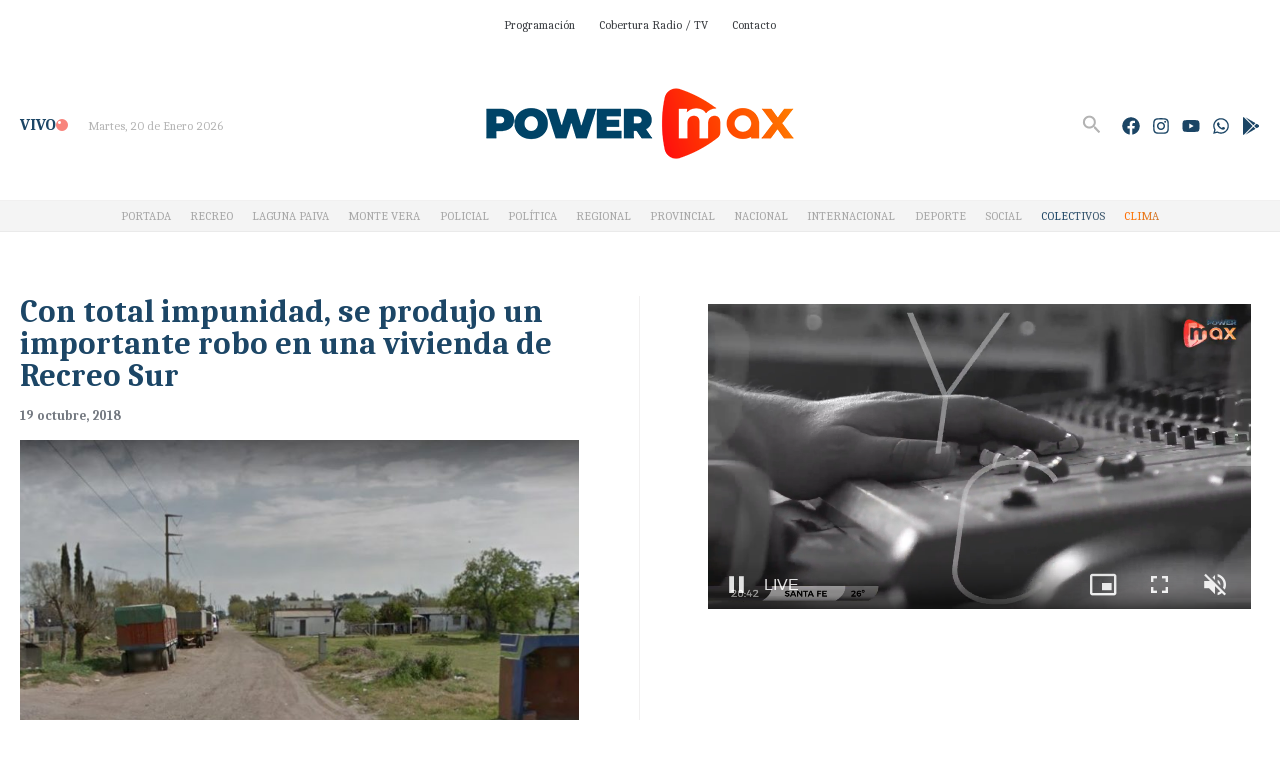

--- FILE ---
content_type: text/html; charset=UTF-8
request_url: https://www.fmpowermax.com.ar/con-total-impunidad-se-produjo-un-importante-robo-en-una-vivienda-de-recreo-sur/
body_size: 60786
content:
<!DOCTYPE html>
<html lang="es">
<head>
<meta charset="UTF-8">
<meta name="viewport" content="width=device-width, initial-scale=1">
	<link rel="profile" href="https://gmpg.org/xfn/11"> 
	<title>Con total impunidad, se produjo un importante robo en una vivienda de Recreo Sur &#8211; Power Max 104.5 Recreo | 105.1 Laguna Paiva | Noticias de Ultimo Momento | Actualidad Informativa</title>
<meta name='robots' content='max-image-preview:large' />
	<style>img:is([sizes="auto" i], [sizes^="auto," i]) { contain-intrinsic-size: 3000px 1500px }</style>
	<link rel='dns-prefetch' href='//static.addtoany.com' />
<link rel='dns-prefetch' href='//cdn.jsdelivr.net' />
<link rel='dns-prefetch' href='//fonts.googleapis.com' />
<link rel='dns-prefetch' href='//cdnjs.cloudflare.com' />
<link rel="alternate" type="application/rss+xml" title="Power Max 104.5 Recreo | 105.1 Laguna Paiva | Noticias de Ultimo Momento | Actualidad Informativa &raquo; Feed" href="https://www.fmpowermax.com.ar/feed/" />
<link rel="alternate" type="application/rss+xml" title="Power Max 104.5 Recreo | 105.1 Laguna Paiva | Noticias de Ultimo Momento | Actualidad Informativa &raquo; Feed de los comentarios" href="https://www.fmpowermax.com.ar/comments/feed/" />
<link rel="alternate" type="application/rss+xml" title="Power Max 104.5 Recreo | 105.1 Laguna Paiva | Noticias de Ultimo Momento | Actualidad Informativa &raquo; Comentario Con total impunidad, se produjo un importante robo en una vivienda de Recreo Sur del feed" href="https://www.fmpowermax.com.ar/con-total-impunidad-se-produjo-un-importante-robo-en-una-vivienda-de-recreo-sur/feed/" />
<script>
window._wpemojiSettings = {"baseUrl":"https:\/\/s.w.org\/images\/core\/emoji\/16.0.1\/72x72\/","ext":".png","svgUrl":"https:\/\/s.w.org\/images\/core\/emoji\/16.0.1\/svg\/","svgExt":".svg","source":{"concatemoji":"https:\/\/www.fmpowermax.com.ar\/wp-includes\/js\/wp-emoji-release.min.js?ver=6.8.3"}};
/*! This file is auto-generated */
!function(s,n){var o,i,e;function c(e){try{var t={supportTests:e,timestamp:(new Date).valueOf()};sessionStorage.setItem(o,JSON.stringify(t))}catch(e){}}function p(e,t,n){e.clearRect(0,0,e.canvas.width,e.canvas.height),e.fillText(t,0,0);var t=new Uint32Array(e.getImageData(0,0,e.canvas.width,e.canvas.height).data),a=(e.clearRect(0,0,e.canvas.width,e.canvas.height),e.fillText(n,0,0),new Uint32Array(e.getImageData(0,0,e.canvas.width,e.canvas.height).data));return t.every(function(e,t){return e===a[t]})}function u(e,t){e.clearRect(0,0,e.canvas.width,e.canvas.height),e.fillText(t,0,0);for(var n=e.getImageData(16,16,1,1),a=0;a<n.data.length;a++)if(0!==n.data[a])return!1;return!0}function f(e,t,n,a){switch(t){case"flag":return n(e,"\ud83c\udff3\ufe0f\u200d\u26a7\ufe0f","\ud83c\udff3\ufe0f\u200b\u26a7\ufe0f")?!1:!n(e,"\ud83c\udde8\ud83c\uddf6","\ud83c\udde8\u200b\ud83c\uddf6")&&!n(e,"\ud83c\udff4\udb40\udc67\udb40\udc62\udb40\udc65\udb40\udc6e\udb40\udc67\udb40\udc7f","\ud83c\udff4\u200b\udb40\udc67\u200b\udb40\udc62\u200b\udb40\udc65\u200b\udb40\udc6e\u200b\udb40\udc67\u200b\udb40\udc7f");case"emoji":return!a(e,"\ud83e\udedf")}return!1}function g(e,t,n,a){var r="undefined"!=typeof WorkerGlobalScope&&self instanceof WorkerGlobalScope?new OffscreenCanvas(300,150):s.createElement("canvas"),o=r.getContext("2d",{willReadFrequently:!0}),i=(o.textBaseline="top",o.font="600 32px Arial",{});return e.forEach(function(e){i[e]=t(o,e,n,a)}),i}function t(e){var t=s.createElement("script");t.src=e,t.defer=!0,s.head.appendChild(t)}"undefined"!=typeof Promise&&(o="wpEmojiSettingsSupports",i=["flag","emoji"],n.supports={everything:!0,everythingExceptFlag:!0},e=new Promise(function(e){s.addEventListener("DOMContentLoaded",e,{once:!0})}),new Promise(function(t){var n=function(){try{var e=JSON.parse(sessionStorage.getItem(o));if("object"==typeof e&&"number"==typeof e.timestamp&&(new Date).valueOf()<e.timestamp+604800&&"object"==typeof e.supportTests)return e.supportTests}catch(e){}return null}();if(!n){if("undefined"!=typeof Worker&&"undefined"!=typeof OffscreenCanvas&&"undefined"!=typeof URL&&URL.createObjectURL&&"undefined"!=typeof Blob)try{var e="postMessage("+g.toString()+"("+[JSON.stringify(i),f.toString(),p.toString(),u.toString()].join(",")+"));",a=new Blob([e],{type:"text/javascript"}),r=new Worker(URL.createObjectURL(a),{name:"wpTestEmojiSupports"});return void(r.onmessage=function(e){c(n=e.data),r.terminate(),t(n)})}catch(e){}c(n=g(i,f,p,u))}t(n)}).then(function(e){for(var t in e)n.supports[t]=e[t],n.supports.everything=n.supports.everything&&n.supports[t],"flag"!==t&&(n.supports.everythingExceptFlag=n.supports.everythingExceptFlag&&n.supports[t]);n.supports.everythingExceptFlag=n.supports.everythingExceptFlag&&!n.supports.flag,n.DOMReady=!1,n.readyCallback=function(){n.DOMReady=!0}}).then(function(){return e}).then(function(){var e;n.supports.everything||(n.readyCallback(),(e=n.source||{}).concatemoji?t(e.concatemoji):e.wpemoji&&e.twemoji&&(t(e.twemoji),t(e.wpemoji)))}))}((window,document),window._wpemojiSettings);
</script>
<link rel='stylesheet' id='astra-theme-css-css' href='https://www.fmpowermax.com.ar/wp-content/themes/astra/assets/css/minified/main.min.css?ver=4.9.0' media='all' />
<style id='astra-theme-css-inline-css'>
:root{--ast-post-nav-space:0;--ast-container-default-xlg-padding:2.5em;--ast-container-default-lg-padding:2.5em;--ast-container-default-slg-padding:2em;--ast-container-default-md-padding:2.5em;--ast-container-default-sm-padding:2.5em;--ast-container-default-xs-padding:2.4em;--ast-container-default-xxs-padding:1.8em;--ast-code-block-background:#ECEFF3;--ast-comment-inputs-background:#F9FAFB;--ast-normal-container-width:1300px;--ast-narrow-container-width:750px;--ast-blog-title-font-weight:600;--ast-blog-meta-weight:600;--ast-global-color-primary:var(--ast-global-color-5);--ast-global-color-secondary:var(--ast-global-color-4);--ast-global-color-alternate-background:var(--ast-global-color-7);--ast-global-color-subtle-background:var(--ast-global-color-6);--ast-bg-style-guide:#F8FAFC;--ast-shadow-style-guide:0px 0px 4px 0 #00000057;--ast-global-dark-bg-style:#fff;--ast-global-dark-lfs:#fbfbfb;--ast-widget-bg-color:#fafafa;--ast-wc-container-head-bg-color:#fbfbfb;--ast-title-layout-bg:#eeeeee;--ast-search-border-color:#e7e7e7;--ast-lifter-hover-bg:#e6e6e6;--ast-gallery-block-color:#000;--srfm-color-input-label:var(--ast-global-color-2);}html{font-size:100%;}a{color:var(--ast-global-color-0);}a:hover,a:focus{color:var(--ast-global-color-1);}body,button,input,select,textarea,.ast-button,.ast-custom-button{font-family:'Work Sans',sans-serif;font-weight:400;font-size:16px;font-size:1rem;line-height:var(--ast-body-line-height,1.65);}blockquote{color:var(--ast-global-color-3);}p,.entry-content p{margin-bottom:1em;}h1,.entry-content h1,h2,.entry-content h2,h3,.entry-content h3,h4,.entry-content h4,h5,.entry-content h5,h6,.entry-content h6,.site-title,.site-title a{font-family:'DM Serif Display',serif;font-weight:400;}.ast-site-identity .site-title a{color:var(--ast-global-color-2);}.site-title{font-size:26px;font-size:1.625rem;display:none;}.site-header .site-description{font-size:15px;font-size:0.9375rem;display:none;}.entry-title{font-size:20px;font-size:1.25rem;}.ast-blog-single-element.ast-taxonomy-container a{font-size:14px;font-size:0.875rem;}.ast-blog-meta-container{font-size:13px;font-size:0.8125rem;}.archive .ast-article-post .ast-article-inner,.blog .ast-article-post .ast-article-inner,.archive .ast-article-post .ast-article-inner:hover,.blog .ast-article-post .ast-article-inner:hover{border-top-left-radius:6px;border-top-right-radius:6px;border-bottom-right-radius:6px;border-bottom-left-radius:6px;overflow:hidden;}h1,.entry-content h1{font-size:48px;font-size:3rem;font-weight:400;font-family:'DM Serif Display',serif;line-height:1.4em;}h2,.entry-content h2{font-size:38px;font-size:2.375rem;font-weight:400;font-family:'DM Serif Display',serif;line-height:1.3em;}h3,.entry-content h3{font-size:30px;font-size:1.875rem;font-weight:400;font-family:'DM Serif Display',serif;line-height:1.3em;}h4,.entry-content h4{font-size:24px;font-size:1.5rem;line-height:1.2em;font-weight:400;font-family:'DM Serif Display',serif;}h5,.entry-content h5{font-size:21px;font-size:1.3125rem;line-height:1.2em;font-weight:400;font-family:'DM Serif Display',serif;}h6,.entry-content h6{font-size:17px;font-size:1.0625rem;line-height:1.25em;font-weight:400;font-family:'DM Serif Display',serif;}::selection{background-color:var(--ast-global-color-0);color:#ffffff;}body,h1,.entry-title a,.entry-content h1,h2,.entry-content h2,h3,.entry-content h3,h4,.entry-content h4,h5,.entry-content h5,h6,.entry-content h6{color:var(--ast-global-color-3);}.tagcloud a:hover,.tagcloud a:focus,.tagcloud a.current-item{color:#ffffff;border-color:var(--ast-global-color-0);background-color:var(--ast-global-color-0);}input:focus,input[type="text"]:focus,input[type="email"]:focus,input[type="url"]:focus,input[type="password"]:focus,input[type="reset"]:focus,input[type="search"]:focus,textarea:focus{border-color:var(--ast-global-color-0);}input[type="radio"]:checked,input[type=reset],input[type="checkbox"]:checked,input[type="checkbox"]:hover:checked,input[type="checkbox"]:focus:checked,input[type=range]::-webkit-slider-thumb{border-color:var(--ast-global-color-0);background-color:var(--ast-global-color-0);box-shadow:none;}.site-footer a:hover + .post-count,.site-footer a:focus + .post-count{background:var(--ast-global-color-0);border-color:var(--ast-global-color-0);}.single .nav-links .nav-previous,.single .nav-links .nav-next{color:var(--ast-global-color-0);}.entry-meta,.entry-meta *{line-height:1.45;color:var(--ast-global-color-0);font-weight:600;}.entry-meta a:not(.ast-button):hover,.entry-meta a:not(.ast-button):hover *,.entry-meta a:not(.ast-button):focus,.entry-meta a:not(.ast-button):focus *,.page-links > .page-link,.page-links .page-link:hover,.post-navigation a:hover{color:var(--ast-global-color-1);}#cat option,.secondary .calendar_wrap thead a,.secondary .calendar_wrap thead a:visited{color:var(--ast-global-color-0);}.secondary .calendar_wrap #today,.ast-progress-val span{background:var(--ast-global-color-0);}.secondary a:hover + .post-count,.secondary a:focus + .post-count{background:var(--ast-global-color-0);border-color:var(--ast-global-color-0);}.calendar_wrap #today > a{color:#ffffff;}.page-links .page-link,.single .post-navigation a{color:var(--ast-global-color-3);}.ast-search-menu-icon .search-form button.search-submit{padding:0 4px;}.ast-search-menu-icon form.search-form{padding-right:0;}.ast-search-menu-icon.slide-search input.search-field{width:0;}.ast-header-search .ast-search-menu-icon.ast-dropdown-active .search-form,.ast-header-search .ast-search-menu-icon.ast-dropdown-active .search-field:focus{border-color:var(--ast-global-color-0);}.search-form input.search-field:focus{outline:none;}.ast-search-menu-icon .search-form button.search-submit:focus,.ast-theme-transparent-header .ast-header-search .ast-dropdown-active .ast-icon,.ast-theme-transparent-header .ast-inline-search .search-field:focus .ast-icon{color:var(--ast-global-color-1);}.ast-header-search .slide-search .search-form{border:2px solid var(--ast-global-color-0);}.ast-header-search .slide-search .search-field{background-color:(--ast-global-dark-bg-style);}.ast-archive-title{color:#1c4666;}.widget-title{font-size:22px;font-size:1.375rem;color:#1c4666;}#secondary,#secondary button,#secondary input,#secondary select,#secondary textarea{font-size:16px;font-size:1rem;}input:focus,input[type="text"]:focus,input[type="email"]:focus,input[type="url"]:focus,input[type="password"]:focus,input[type="reset"]:focus,input[type="search"]:focus,input[type="number"]:focus,textarea:focus,.wp-block-search__input:focus,[data-section="section-header-mobile-trigger"] .ast-button-wrap .ast-mobile-menu-trigger-minimal:focus,.ast-mobile-popup-drawer.active .menu-toggle-close:focus,.woocommerce-ordering select.orderby:focus,#ast-scroll-top:focus,#coupon_code:focus,.woocommerce-page #comment:focus,.woocommerce #reviews #respond input#submit:focus,.woocommerce a.add_to_cart_button:focus,.woocommerce .button.single_add_to_cart_button:focus,.woocommerce .woocommerce-cart-form button:focus,.woocommerce .woocommerce-cart-form__cart-item .quantity .qty:focus,.woocommerce .woocommerce-billing-fields .woocommerce-billing-fields__field-wrapper .woocommerce-input-wrapper > .input-text:focus,.woocommerce #order_comments:focus,.woocommerce #place_order:focus,.woocommerce .woocommerce-address-fields .woocommerce-address-fields__field-wrapper .woocommerce-input-wrapper > .input-text:focus,.woocommerce .woocommerce-MyAccount-content form button:focus,.woocommerce .woocommerce-MyAccount-content .woocommerce-EditAccountForm .woocommerce-form-row .woocommerce-Input.input-text:focus,.woocommerce .ast-woocommerce-container .woocommerce-pagination ul.page-numbers li a:focus,body #content .woocommerce form .form-row .select2-container--default .select2-selection--single:focus,#ast-coupon-code:focus,.woocommerce.woocommerce-js .quantity input[type=number]:focus,.woocommerce-js .woocommerce-mini-cart-item .quantity input[type=number]:focus,.woocommerce p#ast-coupon-trigger:focus,.ast-search-menu-icon.slide-search a:focus-visible:focus-visible,.astra-search-icon:focus-visible,#close:focus-visible,a:focus-visible,.ast-menu-toggle:focus-visible,.site .skip-link:focus-visible,.wp-block-loginout input:focus-visible,.wp-block-search.wp-block-search__button-inside .wp-block-search__inside-wrapper,.ast-header-navigation-arrow:focus-visible,.woocommerce .wc-proceed-to-checkout > .checkout-button:focus-visible,.woocommerce .woocommerce-MyAccount-navigation ul li a:focus-visible,.ast-orders-table__row .ast-orders-table__cell:focus-visible,.woocommerce .woocommerce-order-details .order-again > .button:focus-visible,.woocommerce .woocommerce-message a.button.wc-forward:focus-visible,.woocommerce #minus_qty:focus-visible,.woocommerce #plus_qty:focus-visible,a#ast-apply-coupon:focus-visible,.woocommerce .woocommerce-info a:focus-visible,.woocommerce .astra-shop-summary-wrap a:focus-visible,.woocommerce a.wc-forward:focus-visible,#ast-apply-coupon:focus-visible,.woocommerce-js .woocommerce-mini-cart-item a.remove:focus-visible,#close:focus-visible,.button.search-submit:focus-visible,#search_submit:focus,.normal-search:focus-visible,.ast-header-account-wrap:focus-visible,.woocommerce .ast-on-card-button.ast-quick-view-trigger:focus{outline-style:none;}.site-logo-img img{ transition:all 0.2s linear;}body .ast-oembed-container *{position:absolute;top:0;width:100%;height:100%;left:0;}body .wp-block-embed-pocket-casts .ast-oembed-container *{position:unset;}.ast-single-post-featured-section + article {margin-top: 2em;}.site-content .ast-single-post-featured-section img {width: 100%;overflow: hidden;object-fit: cover;}.site > .ast-single-related-posts-container {margin-top: 0;}@media (min-width: 922px) {.ast-desktop .ast-container--narrow {max-width: var(--ast-narrow-container-width);margin: 0 auto;}}#secondary {margin: 4em 0 2.5em;word-break: break-word;line-height: 2;}#secondary li {margin-bottom: 0.75em;}#secondary li:last-child {margin-bottom: 0;}@media (max-width: 768px) {.js_active .ast-plain-container.ast-single-post #secondary {margin-top: 1.5em;}}.ast-separate-container.ast-two-container #secondary .widget {background-color: #fff;padding: 2em;margin-bottom: 2em;}@media (min-width: 993px) {.ast-left-sidebar #secondary {padding-right: 60px;}.ast-right-sidebar #secondary {padding-left: 60px;}}@media (max-width: 993px) {.ast-right-sidebar #secondary {padding-left: 30px;}.ast-left-sidebar #secondary {padding-right: 30px;}}@media (min-width: 993px) {.ast-page-builder-template.ast-left-sidebar #secondary {padding-left: 60px;}.ast-page-builder-template.ast-right-sidebar #secondary {padding-right: 60px;}}@media (max-width: 993px) {.ast-page-builder-template.ast-right-sidebar #secondary {padding-right: 30px;}.ast-page-builder-template.ast-left-sidebar #secondary {padding-left: 30px;}}input[type="text"],input[type="number"],input[type="email"],input[type="url"],input[type="password"],input[type="search"],input[type=reset],input[type=tel],input[type=date],select,textarea{font-size:16px;font-style:normal;font-weight:400;line-height:24px;width:100%;padding:12px 16px;border-radius:4px;box-shadow:0px 1px 2px 0px rgba(0,0,0,0.05);color:var(--ast-form-input-text,#475569);}input[type="text"],input[type="number"],input[type="email"],input[type="url"],input[type="password"],input[type="search"],input[type=reset],input[type=tel],input[type=date],select{height:40px;}input[type="date"]{border-width:1px;border-style:solid;border-color:var(--ast-border-color);background:var( --ast-global-color-secondary,--ast-global-color-5 );}input[type="text"]:focus,input[type="number"]:focus,input[type="email"]:focus,input[type="url"]:focus,input[type="password"]:focus,input[type="search"]:focus,input[type=reset]:focus,input[type="tel"]:focus,input[type="date"]:focus,select:focus,textarea:focus{border-color:var(--ast-global-color-0,#046BD2);box-shadow:none;outline:none;color:var(--ast-form-input-focus-text,#475569);}label,legend{color:#111827;font-size:14px;font-style:normal;font-weight:500;line-height:20px;}select{padding:6px 10px;}fieldset{padding:30px;border-radius:4px;}button,.ast-button,.button,input[type="button"],input[type="reset"],input[type="submit"]{border-radius:4px;box-shadow:0px 1px 2px 0px rgba(0,0,0,0.05);}:root{--ast-comment-inputs-background:#FFF;}::placeholder{color:var(--ast-form-field-color,#9CA3AF);}::-ms-input-placeholder{color:var(--ast-form-field-color,#9CA3AF);}@media (max-width:921.9px){#ast-desktop-header{display:none;}}@media (min-width:922px){#ast-mobile-header{display:none;}}.wp-block-buttons.aligncenter{justify-content:center;}@media (max-width:921px){.ast-theme-transparent-header #primary,.ast-theme-transparent-header #secondary{padding:0;}}@media (max-width:921px){.ast-plain-container.ast-no-sidebar #primary{padding:0;}}.ast-plain-container.ast-no-sidebar #primary{margin-top:0;margin-bottom:0;}@media (min-width:1200px){.ast-plain-container.ast-no-sidebar #primary{margin-top:60px;margin-bottom:60px;}}.wp-block-button.is-style-outline .wp-block-button__link{border-color:var(--ast-global-color-0);}div.wp-block-button.is-style-outline > .wp-block-button__link:not(.has-text-color),div.wp-block-button.wp-block-button__link.is-style-outline:not(.has-text-color){color:var(--ast-global-color-0);}.wp-block-button.is-style-outline .wp-block-button__link:hover,.wp-block-buttons .wp-block-button.is-style-outline .wp-block-button__link:focus,.wp-block-buttons .wp-block-button.is-style-outline > .wp-block-button__link:not(.has-text-color):hover,.wp-block-buttons .wp-block-button.wp-block-button__link.is-style-outline:not(.has-text-color):hover{color:#ffffff;background-color:var(--ast-global-color-1);border-color:var(--ast-global-color-1);}.post-page-numbers.current .page-link,.ast-pagination .page-numbers.current{color:#ffffff;border-color:var(--ast-global-color-0);background-color:var(--ast-global-color-0);}.wp-block-buttons .wp-block-button.is-style-outline .wp-block-button__link.wp-element-button,.ast-outline-button,.wp-block-uagb-buttons-child .uagb-buttons-repeater.ast-outline-button{border-color:var(--ast-global-color-0);border-top-width:2px;border-right-width:2px;border-bottom-width:2px;border-left-width:2px;font-family:inherit;font-weight:500;font-size:16px;font-size:1rem;line-height:1em;padding-top:13px;padding-right:30px;padding-bottom:13px;padding-left:30px;}.wp-block-buttons .wp-block-button.is-style-outline > .wp-block-button__link:not(.has-text-color),.wp-block-buttons .wp-block-button.wp-block-button__link.is-style-outline:not(.has-text-color),.ast-outline-button{color:var(--ast-global-color-0);}.wp-block-button.is-style-outline .wp-block-button__link:hover,.wp-block-buttons .wp-block-button.is-style-outline .wp-block-button__link:focus,.wp-block-buttons .wp-block-button.is-style-outline > .wp-block-button__link:not(.has-text-color):hover,.wp-block-buttons .wp-block-button.wp-block-button__link.is-style-outline:not(.has-text-color):hover,.ast-outline-button:hover,.ast-outline-button:focus,.wp-block-uagb-buttons-child .uagb-buttons-repeater.ast-outline-button:hover,.wp-block-uagb-buttons-child .uagb-buttons-repeater.ast-outline-button:focus{color:#ffffff;background-color:var(--ast-global-color-1);border-color:var(--ast-global-color-1);}.wp-block-button .wp-block-button__link.wp-element-button.is-style-outline:not(.has-background),.wp-block-button.is-style-outline>.wp-block-button__link.wp-element-button:not(.has-background),.ast-outline-button{background-color:transparent;}.uagb-buttons-repeater.ast-outline-button{border-radius:9999px;}@media (max-width:921px){.wp-block-buttons .wp-block-button.is-style-outline .wp-block-button__link.wp-element-button,.ast-outline-button,.wp-block-uagb-buttons-child .uagb-buttons-repeater.ast-outline-button{padding-top:12px;padding-right:28px;padding-bottom:12px;padding-left:28px;}}@media (max-width:544px){.wp-block-buttons .wp-block-button.is-style-outline .wp-block-button__link.wp-element-button,.ast-outline-button,.wp-block-uagb-buttons-child .uagb-buttons-repeater.ast-outline-button{padding-top:10px;padding-right:24px;padding-bottom:10px;padding-left:24px;}}.entry-content[data-ast-blocks-layout] > figure{margin-bottom:1em;}h1.widget-title{font-weight:400;}h2.widget-title{font-weight:400;}h3.widget-title{font-weight:400;}#page{display:flex;flex-direction:column;min-height:100vh;}.ast-404-layout-1 h1.page-title{color:var(--ast-global-color-2);}.single .post-navigation a{line-height:1em;height:inherit;}.error-404 .page-sub-title{font-size:1.5rem;font-weight:inherit;}.search .site-content .content-area .search-form{margin-bottom:0;}#page .site-content{flex-grow:1;}.widget{margin-bottom:1.25em;}#secondary li{line-height:1.5em;}#secondary .wp-block-group h2{margin-bottom:0.7em;}#secondary h2{font-size:1.7rem;}.ast-separate-container .ast-article-post,.ast-separate-container .ast-article-single,.ast-separate-container .comment-respond{padding:2.5em;}.ast-separate-container .ast-article-single .ast-article-single{padding:0;}.ast-article-single .wp-block-post-template-is-layout-grid{padding-left:0;}.ast-separate-container .comments-title,.ast-narrow-container .comments-title{padding:1.5em 2em;}.ast-page-builder-template .comment-form-textarea,.ast-comment-formwrap .ast-grid-common-col{padding:0;}.ast-comment-formwrap{padding:0;display:inline-flex;column-gap:20px;width:100%;margin-left:0;margin-right:0;}.comments-area textarea#comment:focus,.comments-area textarea#comment:active,.comments-area .ast-comment-formwrap input[type="text"]:focus,.comments-area .ast-comment-formwrap input[type="text"]:active {box-shadow:none;outline:none;}.archive.ast-page-builder-template .entry-header{margin-top:2em;}.ast-page-builder-template .ast-comment-formwrap{width:100%;}.entry-title{margin-bottom:0.6em;}.ast-archive-description p{font-size:inherit;font-weight:inherit;line-height:inherit;}.ast-separate-container .ast-comment-list li.depth-1,.hentry{margin-bottom:1.5em;}.site-content section.ast-archive-description{margin-bottom:2em;}@media (min-width:921px){.ast-left-sidebar.ast-page-builder-template #secondary,.archive.ast-right-sidebar.ast-page-builder-template .site-main{padding-left:20px;padding-right:20px;}}@media (max-width:544px){.ast-comment-formwrap.ast-row{column-gap:10px;display:inline-block;}#ast-commentform .ast-grid-common-col{position:relative;width:100%;}}@media (min-width:1201px){.ast-separate-container .ast-article-post,.ast-separate-container .ast-article-single,.ast-separate-container .ast-author-box,.ast-separate-container .ast-404-layout-1,.ast-separate-container .no-results{padding:2.5em;}}@media (max-width:921px){.ast-separate-container #primary,.ast-separate-container #secondary{padding:1.5em 0;}#primary,#secondary{padding:1.5em 0;margin:0;}.ast-left-sidebar #content > .ast-container{display:flex;flex-direction:column-reverse;width:100%;}}@media (max-width:921px){#secondary.secondary{padding-top:0;}.ast-separate-container.ast-right-sidebar #secondary{padding-left:1em;padding-right:1em;}.ast-separate-container.ast-two-container #secondary{padding-left:0;padding-right:0;}.ast-page-builder-template .entry-header #secondary,.ast-page-builder-template #secondary{margin-top:1.5em;}}@media (max-width:921px){.ast-right-sidebar #primary{padding-right:0;}.ast-page-builder-template.ast-left-sidebar #secondary,.ast-page-builder-template.ast-right-sidebar #secondary{padding-right:20px;padding-left:20px;}.ast-right-sidebar #secondary,.ast-left-sidebar #primary{padding-left:0;}.ast-left-sidebar #secondary{padding-right:0;}}@media (min-width:922px){.ast-separate-container.ast-right-sidebar #primary,.ast-separate-container.ast-left-sidebar #primary{border:0;}.search-no-results.ast-separate-container #primary{margin-bottom:4em;}}@media (min-width:922px){.ast-right-sidebar #primary{border-right:1px solid var(--ast-border-color);}.ast-left-sidebar #primary{border-left:1px solid var(--ast-border-color);}.ast-right-sidebar #secondary{border-left:1px solid var(--ast-border-color);margin-left:-1px;}.ast-left-sidebar #secondary{border-right:1px solid var(--ast-border-color);margin-right:-1px;}.ast-separate-container.ast-two-container.ast-right-sidebar #secondary{padding-left:30px;padding-right:0;}.ast-separate-container.ast-two-container.ast-left-sidebar #secondary{padding-right:30px;padding-left:0;}.ast-separate-container.ast-right-sidebar #secondary,.ast-separate-container.ast-left-sidebar #secondary{border:0;margin-left:auto;margin-right:auto;}.ast-separate-container.ast-two-container #secondary .widget:last-child{margin-bottom:0;}}.elementor-button-wrapper .elementor-button{border-style:solid;text-decoration:none;border-top-width:0;border-right-width:0;border-left-width:0;border-bottom-width:0;}.elementor-button.elementor-size-sm,.elementor-button.elementor-size-xs,.elementor-button.elementor-size-md,.elementor-button.elementor-size-lg,.elementor-button.elementor-size-xl,.elementor-button{padding-top:15px;padding-right:30px;padding-bottom:15px;padding-left:30px;}@media (max-width:921px){.elementor-button-wrapper .elementor-button.elementor-size-sm,.elementor-button-wrapper .elementor-button.elementor-size-xs,.elementor-button-wrapper .elementor-button.elementor-size-md,.elementor-button-wrapper .elementor-button.elementor-size-lg,.elementor-button-wrapper .elementor-button.elementor-size-xl,.elementor-button-wrapper .elementor-button{padding-top:14px;padding-right:28px;padding-bottom:14px;padding-left:28px;}}@media (max-width:544px){.elementor-button-wrapper .elementor-button.elementor-size-sm,.elementor-button-wrapper .elementor-button.elementor-size-xs,.elementor-button-wrapper .elementor-button.elementor-size-md,.elementor-button-wrapper .elementor-button.elementor-size-lg,.elementor-button-wrapper .elementor-button.elementor-size-xl,.elementor-button-wrapper .elementor-button{padding-top:12px;padding-right:24px;padding-bottom:12px;padding-left:24px;}}.elementor-button-wrapper .elementor-button{border-color:var(--ast-global-color-0);background-color:var(--ast-global-color-0);}.elementor-button-wrapper .elementor-button:hover,.elementor-button-wrapper .elementor-button:focus{color:#ffffff;background-color:var(--ast-global-color-1);border-color:var(--ast-global-color-1);}.wp-block-button .wp-block-button__link ,.elementor-button-wrapper .elementor-button,.elementor-button-wrapper .elementor-button:visited{color:#ffffff;}.elementor-button-wrapper .elementor-button{font-weight:500;font-size:16px;font-size:1rem;line-height:1em;}body .elementor-button.elementor-size-sm,body .elementor-button.elementor-size-xs,body .elementor-button.elementor-size-md,body .elementor-button.elementor-size-lg,body .elementor-button.elementor-size-xl,body .elementor-button{font-size:16px;font-size:1rem;}.wp-block-button .wp-block-button__link:hover,.wp-block-button .wp-block-button__link:focus{color:#ffffff;background-color:var(--ast-global-color-1);border-color:var(--ast-global-color-1);}.wp-block-button .wp-block-button__link,.wp-block-search .wp-block-search__button,body .wp-block-file .wp-block-file__button{border-color:var(--ast-global-color-0);background-color:var(--ast-global-color-0);color:#ffffff;font-family:inherit;font-weight:500;line-height:1em;font-size:16px;font-size:1rem;padding-top:15px;padding-right:30px;padding-bottom:15px;padding-left:30px;}@media (max-width:921px){.wp-block-button .wp-block-button__link,.wp-block-search .wp-block-search__button,body .wp-block-file .wp-block-file__button{padding-top:14px;padding-right:28px;padding-bottom:14px;padding-left:28px;}}@media (max-width:544px){.wp-block-button .wp-block-button__link,.wp-block-search .wp-block-search__button,body .wp-block-file .wp-block-file__button{padding-top:12px;padding-right:24px;padding-bottom:12px;padding-left:24px;}}.menu-toggle,button,.ast-button,.ast-custom-button,.button,input#submit,input[type="button"],input[type="submit"],input[type="reset"],#comments .submit,.search .search-submit,form[CLASS*="wp-block-search__"].wp-block-search .wp-block-search__inside-wrapper .wp-block-search__button,body .wp-block-file .wp-block-file__button,.search .search-submit,.woocommerce-js a.button,.woocommerce button.button,.woocommerce .woocommerce-message a.button,.woocommerce #respond input#submit.alt,.woocommerce input.button.alt,.woocommerce input.button,.woocommerce input.button:disabled,.woocommerce input.button:disabled[disabled],.woocommerce input.button:disabled:hover,.woocommerce input.button:disabled[disabled]:hover,.woocommerce #respond input#submit,.woocommerce button.button.alt.disabled,.wc-block-grid__products .wc-block-grid__product .wp-block-button__link,.wc-block-grid__product-onsale,[CLASS*="wc-block"] button,.woocommerce-js .astra-cart-drawer .astra-cart-drawer-content .woocommerce-mini-cart__buttons .button:not(.checkout):not(.ast-continue-shopping),.woocommerce-js .astra-cart-drawer .astra-cart-drawer-content .woocommerce-mini-cart__buttons a.checkout,.woocommerce button.button.alt.disabled.wc-variation-selection-needed,[CLASS*="wc-block"] .wc-block-components-button{border-style:solid;border-top-width:0;border-right-width:0;border-left-width:0;border-bottom-width:0;color:#ffffff;border-color:var(--ast-global-color-0);background-color:var(--ast-global-color-0);padding-top:15px;padding-right:30px;padding-bottom:15px;padding-left:30px;font-family:inherit;font-weight:500;font-size:16px;font-size:1rem;line-height:1em;}button:focus,.menu-toggle:hover,button:hover,.ast-button:hover,.ast-custom-button:hover .button:hover,.ast-custom-button:hover ,input[type=reset]:hover,input[type=reset]:focus,input#submit:hover,input#submit:focus,input[type="button"]:hover,input[type="button"]:focus,input[type="submit"]:hover,input[type="submit"]:focus,form[CLASS*="wp-block-search__"].wp-block-search .wp-block-search__inside-wrapper .wp-block-search__button:hover,form[CLASS*="wp-block-search__"].wp-block-search .wp-block-search__inside-wrapper .wp-block-search__button:focus,body .wp-block-file .wp-block-file__button:hover,body .wp-block-file .wp-block-file__button:focus,.woocommerce-js a.button:hover,.woocommerce button.button:hover,.woocommerce .woocommerce-message a.button:hover,.woocommerce #respond input#submit:hover,.woocommerce #respond input#submit.alt:hover,.woocommerce input.button.alt:hover,.woocommerce input.button:hover,.woocommerce button.button.alt.disabled:hover,.wc-block-grid__products .wc-block-grid__product .wp-block-button__link:hover,[CLASS*="wc-block"] button:hover,.woocommerce-js .astra-cart-drawer .astra-cart-drawer-content .woocommerce-mini-cart__buttons .button:not(.checkout):not(.ast-continue-shopping):hover,.woocommerce-js .astra-cart-drawer .astra-cart-drawer-content .woocommerce-mini-cart__buttons a.checkout:hover,.woocommerce button.button.alt.disabled.wc-variation-selection-needed:hover,[CLASS*="wc-block"] .wc-block-components-button:hover,[CLASS*="wc-block"] .wc-block-components-button:focus{color:#ffffff;background-color:var(--ast-global-color-1);border-color:var(--ast-global-color-1);}form[CLASS*="wp-block-search__"].wp-block-search .wp-block-search__inside-wrapper .wp-block-search__button.has-icon{padding-top:calc(15px - 3px);padding-right:calc(30px - 3px);padding-bottom:calc(15px - 3px);padding-left:calc(30px - 3px);}@media (max-width:921px){.menu-toggle,button,.ast-button,.ast-custom-button,.button,input#submit,input[type="button"],input[type="submit"],input[type="reset"],#comments .submit,.search .search-submit,form[CLASS*="wp-block-search__"].wp-block-search .wp-block-search__inside-wrapper .wp-block-search__button,body .wp-block-file .wp-block-file__button,.search .search-submit,.woocommerce-js a.button,.woocommerce button.button,.woocommerce .woocommerce-message a.button,.woocommerce #respond input#submit.alt,.woocommerce input.button.alt,.woocommerce input.button,.woocommerce input.button:disabled,.woocommerce input.button:disabled[disabled],.woocommerce input.button:disabled:hover,.woocommerce input.button:disabled[disabled]:hover,.woocommerce #respond input#submit,.woocommerce button.button.alt.disabled,.wc-block-grid__products .wc-block-grid__product .wp-block-button__link,.wc-block-grid__product-onsale,[CLASS*="wc-block"] button,.woocommerce-js .astra-cart-drawer .astra-cart-drawer-content .woocommerce-mini-cart__buttons .button:not(.checkout):not(.ast-continue-shopping),.woocommerce-js .astra-cart-drawer .astra-cart-drawer-content .woocommerce-mini-cart__buttons a.checkout,.woocommerce button.button.alt.disabled.wc-variation-selection-needed,[CLASS*="wc-block"] .wc-block-components-button{padding-top:14px;padding-right:28px;padding-bottom:14px;padding-left:28px;}}@media (max-width:544px){.menu-toggle,button,.ast-button,.ast-custom-button,.button,input#submit,input[type="button"],input[type="submit"],input[type="reset"],#comments .submit,.search .search-submit,form[CLASS*="wp-block-search__"].wp-block-search .wp-block-search__inside-wrapper .wp-block-search__button,body .wp-block-file .wp-block-file__button,.search .search-submit,.woocommerce-js a.button,.woocommerce button.button,.woocommerce .woocommerce-message a.button,.woocommerce #respond input#submit.alt,.woocommerce input.button.alt,.woocommerce input.button,.woocommerce input.button:disabled,.woocommerce input.button:disabled[disabled],.woocommerce input.button:disabled:hover,.woocommerce input.button:disabled[disabled]:hover,.woocommerce #respond input#submit,.woocommerce button.button.alt.disabled,.wc-block-grid__products .wc-block-grid__product .wp-block-button__link,.wc-block-grid__product-onsale,[CLASS*="wc-block"] button,.woocommerce-js .astra-cart-drawer .astra-cart-drawer-content .woocommerce-mini-cart__buttons .button:not(.checkout):not(.ast-continue-shopping),.woocommerce-js .astra-cart-drawer .astra-cart-drawer-content .woocommerce-mini-cart__buttons a.checkout,.woocommerce button.button.alt.disabled.wc-variation-selection-needed,[CLASS*="wc-block"] .wc-block-components-button{padding-top:12px;padding-right:24px;padding-bottom:12px;padding-left:24px;}}@media (max-width:921px){.ast-mobile-header-stack .main-header-bar .ast-search-menu-icon{display:inline-block;}.ast-header-break-point.ast-header-custom-item-outside .ast-mobile-header-stack .main-header-bar .ast-search-icon{margin:0;}.ast-comment-avatar-wrap img{max-width:2.5em;}.ast-comment-meta{padding:0 1.8888em 1.3333em;}}@media (min-width:544px){.ast-container{max-width:100%;}}@media (max-width:544px){.ast-separate-container .ast-article-post,.ast-separate-container .ast-article-single,.ast-separate-container .comments-title,.ast-separate-container .ast-archive-description{padding:1.5em 1em;}.ast-separate-container #content .ast-container{padding-left:0.54em;padding-right:0.54em;}.ast-separate-container .ast-comment-list .bypostauthor{padding:.5em;}.ast-search-menu-icon.ast-dropdown-active .search-field{width:170px;}.ast-separate-container #secondary{padding-top:0;}.ast-separate-container.ast-two-container #secondary .widget{margin-bottom:1.5em;padding-left:1em;padding-right:1em;}} #ast-mobile-header .ast-site-header-cart-li a{pointer-events:none;}@media (min-width:545px){.ast-page-builder-template .comments-area,.single.ast-page-builder-template .entry-header,.single.ast-page-builder-template .post-navigation,.single.ast-page-builder-template .ast-single-related-posts-container{max-width:1340px;margin-left:auto;margin-right:auto;}}.ast-separate-container{background-color:var(--ast-global-color-4);background-image:none;}@media (max-width:921px){.widget-title{font-size:22px;font-size:1.375rem;}body,button,input,select,textarea,.ast-button,.ast-custom-button{font-size:16px;font-size:1rem;}#secondary,#secondary button,#secondary input,#secondary select,#secondary textarea{font-size:16px;font-size:1rem;}.site-title{display:none;}.site-header .site-description{display:none;}h1,.entry-content h1{font-size:40px;}h2,.entry-content h2{font-size:32px;}h3,.entry-content h3{font-size:26px;}h4,.entry-content h4{font-size:20px;font-size:1.25rem;}h5,.entry-content h5{font-size:17px;font-size:1.0625rem;}h6,.entry-content h6{font-size:15px;font-size:0.9375rem;}}@media (max-width:544px){.widget-title{font-size:22px;font-size:1.375rem;}body,button,input,select,textarea,.ast-button,.ast-custom-button{font-size:16px;font-size:1rem;}#secondary,#secondary button,#secondary input,#secondary select,#secondary textarea{font-size:16px;font-size:1rem;}.site-title{display:none;}.site-header .site-description{display:none;}h1,.entry-content h1{font-size:36px;}h2,.entry-content h2{font-size:28px;}h3,.entry-content h3{font-size:22px;}h4,.entry-content h4{font-size:18px;font-size:1.125rem;}h5,.entry-content h5{font-size:15px;font-size:0.9375rem;}h6,.entry-content h6{font-size:14px;font-size:0.875rem;}}@media (max-width:544px){html{font-size:100%;}}@media (min-width:922px){.ast-container{max-width:1340px;}}@media (min-width:922px){.site-content .ast-container{display:flex;}}@media (max-width:921px){.site-content .ast-container{flex-direction:column;}}@media (min-width:922px){ .page .site-content > .ast-container{max-width:1300px;}}.entry-content h1,.entry-content h2,.entry-content h3,.entry-content h4,.entry-content h5,.entry-content h6{clear:none;}@media (min-width:922px){.main-header-menu .sub-menu .menu-item.ast-left-align-sub-menu:hover > .sub-menu,.main-header-menu .sub-menu .menu-item.ast-left-align-sub-menu.focus > .sub-menu{margin-left:-0px;}}.entry-content li > p{margin-bottom:0;}.wp-block-file {display: flex;align-items: center;flex-wrap: wrap;justify-content: space-between;}.wp-block-pullquote {border: none;}.wp-block-pullquote blockquote::before {content: "\201D";font-family: "Helvetica",sans-serif;display: flex;transform: rotate( 180deg );font-size: 6rem;font-style: normal;line-height: 1;font-weight: bold;align-items: center;justify-content: center;}.has-text-align-right > blockquote::before {justify-content: flex-start;}.has-text-align-left > blockquote::before {justify-content: flex-end;}figure.wp-block-pullquote.is-style-solid-color blockquote {max-width: 100%;text-align: inherit;}:root {--wp--custom--ast-default-block-top-padding: 2em;--wp--custom--ast-default-block-right-padding: 2em;--wp--custom--ast-default-block-bottom-padding: 2em;--wp--custom--ast-default-block-left-padding: 2em;--wp--custom--ast-container-width: 1300px;--wp--custom--ast-content-width-size: 1300px;--wp--custom--ast-wide-width-size: calc(1300px + var(--wp--custom--ast-default-block-left-padding) + var(--wp--custom--ast-default-block-right-padding));}.ast-narrow-container {--wp--custom--ast-content-width-size: 750px;--wp--custom--ast-wide-width-size: 750px;}@media(max-width: 921px) {:root {--wp--custom--ast-default-block-top-padding: 2em;--wp--custom--ast-default-block-right-padding: 2em;--wp--custom--ast-default-block-bottom-padding: 2em;--wp--custom--ast-default-block-left-padding: 2em;}}@media(max-width: 544px) {:root {--wp--custom--ast-default-block-top-padding: 2em;--wp--custom--ast-default-block-right-padding: 2em;--wp--custom--ast-default-block-bottom-padding: 2em;--wp--custom--ast-default-block-left-padding: 2em;}}.entry-content > .wp-block-group,.entry-content > .wp-block-cover,.entry-content > .wp-block-columns {padding-top: var(--wp--custom--ast-default-block-top-padding);padding-right: var(--wp--custom--ast-default-block-right-padding);padding-bottom: var(--wp--custom--ast-default-block-bottom-padding);padding-left: var(--wp--custom--ast-default-block-left-padding);}.ast-plain-container.ast-no-sidebar .entry-content > .alignfull,.ast-page-builder-template .ast-no-sidebar .entry-content > .alignfull {margin-left: calc( -50vw + 50%);margin-right: calc( -50vw + 50%);max-width: 100vw;width: 100vw;}.ast-plain-container.ast-no-sidebar .entry-content .alignfull .alignfull,.ast-page-builder-template.ast-no-sidebar .entry-content .alignfull .alignfull,.ast-plain-container.ast-no-sidebar .entry-content .alignfull .alignwide,.ast-page-builder-template.ast-no-sidebar .entry-content .alignfull .alignwide,.ast-plain-container.ast-no-sidebar .entry-content .alignwide .alignfull,.ast-page-builder-template.ast-no-sidebar .entry-content .alignwide .alignfull,.ast-plain-container.ast-no-sidebar .entry-content .alignwide .alignwide,.ast-page-builder-template.ast-no-sidebar .entry-content .alignwide .alignwide,.ast-plain-container.ast-no-sidebar .entry-content .wp-block-column .alignfull,.ast-page-builder-template.ast-no-sidebar .entry-content .wp-block-column .alignfull,.ast-plain-container.ast-no-sidebar .entry-content .wp-block-column .alignwide,.ast-page-builder-template.ast-no-sidebar .entry-content .wp-block-column .alignwide {margin-left: auto;margin-right: auto;width: 100%;}[data-ast-blocks-layout] .wp-block-separator:not(.is-style-dots) {height: 0;}[data-ast-blocks-layout] .wp-block-separator {margin: 20px auto;}[data-ast-blocks-layout] .wp-block-separator:not(.is-style-wide):not(.is-style-dots) {max-width: 100px;}[data-ast-blocks-layout] .wp-block-separator.has-background {padding: 0;}.entry-content[data-ast-blocks-layout] > * {max-width: var(--wp--custom--ast-content-width-size);margin-left: auto;margin-right: auto;}.entry-content[data-ast-blocks-layout] > .alignwide {max-width: var(--wp--custom--ast-wide-width-size);}.entry-content[data-ast-blocks-layout] .alignfull {max-width: none;}.entry-content .wp-block-columns {margin-bottom: 0;}blockquote {margin: 1.5em;border-color: rgba(0,0,0,0.05);}.wp-block-quote:not(.has-text-align-right):not(.has-text-align-center) {border-left: 5px solid rgba(0,0,0,0.05);}.has-text-align-right > blockquote,blockquote.has-text-align-right {border-right: 5px solid rgba(0,0,0,0.05);}.has-text-align-left > blockquote,blockquote.has-text-align-left {border-left: 5px solid rgba(0,0,0,0.05);}.wp-block-site-tagline,.wp-block-latest-posts .read-more {margin-top: 15px;}.wp-block-loginout p label {display: block;}.wp-block-loginout p:not(.login-remember):not(.login-submit) input {width: 100%;}.wp-block-loginout input:focus {border-color: transparent;}.wp-block-loginout input:focus {outline: thin dotted;}.entry-content .wp-block-media-text .wp-block-media-text__content {padding: 0 0 0 8%;}.entry-content .wp-block-media-text.has-media-on-the-right .wp-block-media-text__content {padding: 0 8% 0 0;}.entry-content .wp-block-media-text.has-background .wp-block-media-text__content {padding: 8%;}.entry-content .wp-block-cover:not([class*="background-color"]):not(.has-text-color.has-link-color) .wp-block-cover__inner-container,.entry-content .wp-block-cover:not([class*="background-color"]) .wp-block-cover-image-text,.entry-content .wp-block-cover:not([class*="background-color"]) .wp-block-cover-text,.entry-content .wp-block-cover-image:not([class*="background-color"]) .wp-block-cover__inner-container,.entry-content .wp-block-cover-image:not([class*="background-color"]) .wp-block-cover-image-text,.entry-content .wp-block-cover-image:not([class*="background-color"]) .wp-block-cover-text {color: var(--ast-global-color-primary,var(--ast-global-color-5));}.wp-block-loginout .login-remember input {width: 1.1rem;height: 1.1rem;margin: 0 5px 4px 0;vertical-align: middle;}.wp-block-latest-posts > li > *:first-child,.wp-block-latest-posts:not(.is-grid) > li:first-child {margin-top: 0;}.entry-content > .wp-block-buttons,.entry-content > .wp-block-uagb-buttons {margin-bottom: 1.5em;}.wp-block-search__inside-wrapper .wp-block-search__input {padding: 0 10px;color: var(--ast-global-color-3);background: var(--ast-global-color-primary,var(--ast-global-color-5));border-color: var(--ast-border-color);}.wp-block-latest-posts .read-more {margin-bottom: 1.5em;}.wp-block-search__no-button .wp-block-search__inside-wrapper .wp-block-search__input {padding-top: 5px;padding-bottom: 5px;}.wp-block-latest-posts .wp-block-latest-posts__post-date,.wp-block-latest-posts .wp-block-latest-posts__post-author {font-size: 1rem;}.wp-block-latest-posts > li > *,.wp-block-latest-posts:not(.is-grid) > li {margin-top: 12px;margin-bottom: 12px;}.ast-page-builder-template .entry-content[data-ast-blocks-layout] > *,.ast-page-builder-template .entry-content[data-ast-blocks-layout] > .alignfull:not(.wp-block-group):not(.uagb-is-root-container) > * {max-width: none;}.ast-page-builder-template .entry-content[data-ast-blocks-layout] > .alignwide:not(.uagb-is-root-container) > * {max-width: var(--wp--custom--ast-wide-width-size);}.ast-page-builder-template .entry-content[data-ast-blocks-layout] > .inherit-container-width > *,.ast-page-builder-template .entry-content[data-ast-blocks-layout] > *:not(.wp-block-group):not(.uagb-is-root-container) > *,.entry-content[data-ast-blocks-layout] > .wp-block-cover .wp-block-cover__inner-container {max-width: none ;margin-left: auto;margin-right: auto;}.entry-content[data-ast-blocks-layout] .wp-block-cover:not(.alignleft):not(.alignright) {width: auto;}@media(max-width: 1200px) {.ast-separate-container .entry-content > .alignfull,.ast-separate-container .entry-content[data-ast-blocks-layout] > .alignwide,.ast-plain-container .entry-content[data-ast-blocks-layout] > .alignwide,.ast-plain-container .entry-content .alignfull {margin-left: calc(-1 * min(var(--ast-container-default-xlg-padding),20px)) ;margin-right: calc(-1 * min(var(--ast-container-default-xlg-padding),20px));}}@media(min-width: 1201px) {.ast-separate-container .entry-content > .alignfull {margin-left: calc(-1 * var(--ast-container-default-xlg-padding) );margin-right: calc(-1 * var(--ast-container-default-xlg-padding) );}.ast-separate-container .entry-content[data-ast-blocks-layout] > .alignwide,.ast-plain-container .entry-content[data-ast-blocks-layout] > .alignwide {margin-left: calc(-1 * var(--wp--custom--ast-default-block-left-padding) );margin-right: calc(-1 * var(--wp--custom--ast-default-block-right-padding) );}}@media(min-width: 921px) {.ast-separate-container .entry-content .wp-block-group.alignwide:not(.inherit-container-width) > :where(:not(.alignleft):not(.alignright)),.ast-plain-container .entry-content .wp-block-group.alignwide:not(.inherit-container-width) > :where(:not(.alignleft):not(.alignright)) {max-width: calc( var(--wp--custom--ast-content-width-size) + 80px );}.ast-plain-container.ast-right-sidebar .entry-content[data-ast-blocks-layout] .alignfull,.ast-plain-container.ast-left-sidebar .entry-content[data-ast-blocks-layout] .alignfull {margin-left: -60px;margin-right: -60px;}}@media(min-width: 544px) {.entry-content > .alignleft {margin-right: 20px;}.entry-content > .alignright {margin-left: 20px;}}@media (max-width:544px){.wp-block-columns .wp-block-column:not(:last-child){margin-bottom:20px;}.wp-block-latest-posts{margin:0;}}@media( max-width: 600px ) {.entry-content .wp-block-media-text .wp-block-media-text__content,.entry-content .wp-block-media-text.has-media-on-the-right .wp-block-media-text__content {padding: 8% 0 0;}.entry-content .wp-block-media-text.has-background .wp-block-media-text__content {padding: 8%;}}.ast-page-builder-template .entry-header {padding-left: 0;}.ast-narrow-container .site-content .wp-block-uagb-image--align-full .wp-block-uagb-image__figure {max-width: 100%;margin-left: auto;margin-right: auto;}.entry-content ul,.entry-content ol {padding: revert;margin: revert;padding-left: 20px;}:root .has-ast-global-color-0-color{color:var(--ast-global-color-0);}:root .has-ast-global-color-0-background-color{background-color:var(--ast-global-color-0);}:root .wp-block-button .has-ast-global-color-0-color{color:var(--ast-global-color-0);}:root .wp-block-button .has-ast-global-color-0-background-color{background-color:var(--ast-global-color-0);}:root .has-ast-global-color-1-color{color:var(--ast-global-color-1);}:root .has-ast-global-color-1-background-color{background-color:var(--ast-global-color-1);}:root .wp-block-button .has-ast-global-color-1-color{color:var(--ast-global-color-1);}:root .wp-block-button .has-ast-global-color-1-background-color{background-color:var(--ast-global-color-1);}:root .has-ast-global-color-2-color{color:var(--ast-global-color-2);}:root .has-ast-global-color-2-background-color{background-color:var(--ast-global-color-2);}:root .wp-block-button .has-ast-global-color-2-color{color:var(--ast-global-color-2);}:root .wp-block-button .has-ast-global-color-2-background-color{background-color:var(--ast-global-color-2);}:root .has-ast-global-color-3-color{color:var(--ast-global-color-3);}:root .has-ast-global-color-3-background-color{background-color:var(--ast-global-color-3);}:root .wp-block-button .has-ast-global-color-3-color{color:var(--ast-global-color-3);}:root .wp-block-button .has-ast-global-color-3-background-color{background-color:var(--ast-global-color-3);}:root .has-ast-global-color-4-color{color:var(--ast-global-color-4);}:root .has-ast-global-color-4-background-color{background-color:var(--ast-global-color-4);}:root .wp-block-button .has-ast-global-color-4-color{color:var(--ast-global-color-4);}:root .wp-block-button .has-ast-global-color-4-background-color{background-color:var(--ast-global-color-4);}:root .has-ast-global-color-5-color{color:var(--ast-global-color-5);}:root .has-ast-global-color-5-background-color{background-color:var(--ast-global-color-5);}:root .wp-block-button .has-ast-global-color-5-color{color:var(--ast-global-color-5);}:root .wp-block-button .has-ast-global-color-5-background-color{background-color:var(--ast-global-color-5);}:root .has-ast-global-color-6-color{color:var(--ast-global-color-6);}:root .has-ast-global-color-6-background-color{background-color:var(--ast-global-color-6);}:root .wp-block-button .has-ast-global-color-6-color{color:var(--ast-global-color-6);}:root .wp-block-button .has-ast-global-color-6-background-color{background-color:var(--ast-global-color-6);}:root .has-ast-global-color-7-color{color:var(--ast-global-color-7);}:root .has-ast-global-color-7-background-color{background-color:var(--ast-global-color-7);}:root .wp-block-button .has-ast-global-color-7-color{color:var(--ast-global-color-7);}:root .wp-block-button .has-ast-global-color-7-background-color{background-color:var(--ast-global-color-7);}:root .has-ast-global-color-8-color{color:var(--ast-global-color-8);}:root .has-ast-global-color-8-background-color{background-color:var(--ast-global-color-8);}:root .wp-block-button .has-ast-global-color-8-color{color:var(--ast-global-color-8);}:root .wp-block-button .has-ast-global-color-8-background-color{background-color:var(--ast-global-color-8);}:root{--ast-global-color-0:#737880;--ast-global-color-1:#65696F;--ast-global-color-2:#151616;--ast-global-color-3:#393C40;--ast-global-color-4:#F6F6F6;--ast-global-color-5:#FFFFFF;--ast-global-color-6:#F1F0F0;--ast-global-color-7:#232529;--ast-global-color-8:#222222;}:root {--ast-border-color : var(--ast-global-color-6);}.ast-single-entry-banner {-js-display: flex;display: flex;flex-direction: column;justify-content: center;text-align: center;position: relative;background: var(--ast-title-layout-bg);}.ast-single-entry-banner[data-banner-layout="layout-1"] {max-width: 1300px;background: inherit;padding: 20px 0;}.ast-single-entry-banner[data-banner-width-type="custom"] {margin: 0 auto;width: 100%;}.ast-single-entry-banner + .site-content .entry-header {margin-bottom: 0;}.site .ast-author-avatar {--ast-author-avatar-size: ;}a.ast-underline-text {text-decoration: underline;}.ast-container > .ast-terms-link {position: relative;display: block;}a.ast-button.ast-badge-tax {padding: 4px 8px;border-radius: 3px;font-size: inherit;}header.entry-header .entry-title{font-weight:600;font-size:32px;font-size:2rem;}header.entry-header .entry-meta,header.entry-header .entry-meta *{font-weight:600;font-size:13px;font-size:0.8125rem;}header.entry-header > *:not(:last-child){margin-bottom:15px;}header.entry-header .post-thumb-img-content{text-align:center;}header.entry-header .post-thumb img,.ast-single-post-featured-section.post-thumb img{aspect-ratio:16/9;width:100%;height:100%;}.ast-archive-entry-banner {-js-display: flex;display: flex;flex-direction: column;justify-content: center;text-align: center;position: relative;background: var(--ast-title-layout-bg);}.ast-archive-entry-banner[data-banner-width-type="custom"] {margin: 0 auto;width: 100%;}.ast-archive-entry-banner[data-banner-layout="layout-1"] {background: inherit;padding: 20px 0;text-align: left;}body.archive .ast-archive-description{max-width:1300px;width:100%;text-align:left;padding-top:3em;padding-right:3em;padding-bottom:3em;padding-left:3em;}body.archive .ast-archive-description .ast-archive-title,body.archive .ast-archive-description .ast-archive-title *{font-weight:600;font-size:32px;font-size:2rem;}body.archive .ast-archive-description > *:not(:last-child){margin-bottom:10px;}@media (max-width:921px){body.archive .ast-archive-description{text-align:left;}}@media (max-width:544px){body.archive .ast-archive-description{text-align:left;}}.ast-breadcrumbs .trail-browse,.ast-breadcrumbs .trail-items,.ast-breadcrumbs .trail-items li{display:inline-block;margin:0;padding:0;border:none;background:inherit;text-indent:0;text-decoration:none;}.ast-breadcrumbs .trail-browse{font-size:inherit;font-style:inherit;font-weight:inherit;color:inherit;}.ast-breadcrumbs .trail-items{list-style:none;}.trail-items li::after{padding:0 0.3em;content:"\00bb";}.trail-items li:last-of-type::after{display:none;}h1,.entry-content h1,h2,.entry-content h2,h3,.entry-content h3,h4,.entry-content h4,h5,.entry-content h5,h6,.entry-content h6{color:#1c4666;}.entry-title a{color:#1c4666;}@media (max-width:921px){.ast-builder-grid-row-container.ast-builder-grid-row-tablet-3-firstrow .ast-builder-grid-row > *:first-child,.ast-builder-grid-row-container.ast-builder-grid-row-tablet-3-lastrow .ast-builder-grid-row > *:last-child{grid-column:1 / -1;}}@media (max-width:544px){.ast-builder-grid-row-container.ast-builder-grid-row-mobile-3-firstrow .ast-builder-grid-row > *:first-child,.ast-builder-grid-row-container.ast-builder-grid-row-mobile-3-lastrow .ast-builder-grid-row > *:last-child{grid-column:1 / -1;}}.ast-builder-layout-element[data-section="title_tagline"]{display:flex;}@media (max-width:921px){.ast-header-break-point .ast-builder-layout-element[data-section="title_tagline"]{display:flex;}}@media (max-width:544px){.ast-header-break-point .ast-builder-layout-element[data-section="title_tagline"]{display:flex;}}.ast-builder-menu-1{font-family:inherit;font-weight:inherit;}.ast-builder-menu-1 .menu-item > .menu-link{font-size:12px;font-size:0.75rem;color:var(--ast-global-color-3);}.ast-builder-menu-1 .menu-item > .ast-menu-toggle{color:var(--ast-global-color-3);}.ast-builder-menu-1 .menu-item:hover > .menu-link,.ast-builder-menu-1 .inline-on-mobile .menu-item:hover > .ast-menu-toggle{color:var(--ast-global-color-1);}.ast-builder-menu-1 .menu-item:hover > .ast-menu-toggle{color:var(--ast-global-color-1);}.ast-builder-menu-1 .menu-item.current-menu-item > .menu-link,.ast-builder-menu-1 .inline-on-mobile .menu-item.current-menu-item > .ast-menu-toggle,.ast-builder-menu-1 .current-menu-ancestor > .menu-link{color:var(--ast-global-color-1);}.ast-builder-menu-1 .menu-item.current-menu-item > .ast-menu-toggle{color:var(--ast-global-color-1);}.ast-builder-menu-1 .sub-menu,.ast-builder-menu-1 .inline-on-mobile .sub-menu{border-top-width:2px;border-bottom-width:0px;border-right-width:0px;border-left-width:0px;border-color:var(--ast-global-color-0);border-style:solid;}.ast-builder-menu-1 .sub-menu .sub-menu{top:-2px;}.ast-builder-menu-1 .main-header-menu > .menu-item > .sub-menu,.ast-builder-menu-1 .main-header-menu > .menu-item > .astra-full-megamenu-wrapper{margin-top:0px;}.ast-desktop .ast-builder-menu-1 .main-header-menu > .menu-item > .sub-menu:before,.ast-desktop .ast-builder-menu-1 .main-header-menu > .menu-item > .astra-full-megamenu-wrapper:before{height:calc( 0px + 2px + 5px );}.ast-desktop .ast-builder-menu-1 .menu-item .sub-menu .menu-link{border-style:none;}@media (max-width:921px){.ast-header-break-point .ast-builder-menu-1 .menu-item.menu-item-has-children > .ast-menu-toggle{top:0;}.ast-builder-menu-1 .inline-on-mobile .menu-item.menu-item-has-children > .ast-menu-toggle{right:-15px;}.ast-builder-menu-1 .menu-item-has-children > .menu-link:after{content:unset;}.ast-builder-menu-1 .main-header-menu > .menu-item > .sub-menu,.ast-builder-menu-1 .main-header-menu > .menu-item > .astra-full-megamenu-wrapper{margin-top:0;}}@media (max-width:544px){.ast-header-break-point .ast-builder-menu-1 .menu-item.menu-item-has-children > .ast-menu-toggle{top:0;}.ast-builder-menu-1 .main-header-menu > .menu-item > .sub-menu,.ast-builder-menu-1 .main-header-menu > .menu-item > .astra-full-megamenu-wrapper{margin-top:0;}}.ast-builder-menu-1{display:flex;}@media (max-width:921px){.ast-header-break-point .ast-builder-menu-1{display:flex;}}@media (max-width:544px){.ast-header-break-point .ast-builder-menu-1{display:flex;}}.ast-builder-menu-2{font-family:inherit;font-weight:400;}.ast-builder-menu-2 .menu-item > .menu-link{font-size:12px;font-size:0.75rem;color:#a6a6a6;padding-top:0em;padding-bottom:0em;padding-left:0.8em;padding-right:0.8em;}.ast-builder-menu-2 .menu-item > .ast-menu-toggle{color:#a6a6a6;}.ast-builder-menu-2 .menu-item:hover > .menu-link,.ast-builder-menu-2 .inline-on-mobile .menu-item:hover > .ast-menu-toggle{color:#a6a6a6;}.ast-builder-menu-2 .menu-item:hover > .ast-menu-toggle{color:#a6a6a6;}.ast-builder-menu-2 .menu-item.current-menu-item > .menu-link,.ast-builder-menu-2 .inline-on-mobile .menu-item.current-menu-item > .ast-menu-toggle,.ast-builder-menu-2 .current-menu-ancestor > .menu-link{color:#a6a6a6;}.ast-builder-menu-2 .menu-item.current-menu-item > .ast-menu-toggle{color:#a6a6a6;}.ast-builder-menu-2 .sub-menu,.ast-builder-menu-2 .inline-on-mobile .sub-menu{border-top-width:2px;border-bottom-width:0px;border-right-width:0px;border-left-width:0px;border-color:var(--ast-global-color-0);border-style:solid;}.ast-builder-menu-2 .sub-menu .sub-menu{top:-2px;}.ast-builder-menu-2 .main-header-menu > .menu-item > .sub-menu,.ast-builder-menu-2 .main-header-menu > .menu-item > .astra-full-megamenu-wrapper{margin-top:55px;}.ast-desktop .ast-builder-menu-2 .main-header-menu > .menu-item > .sub-menu:before,.ast-desktop .ast-builder-menu-2 .main-header-menu > .menu-item > .astra-full-megamenu-wrapper:before{height:calc( 55px + 2px + 5px );}.ast-builder-menu-2 .menu-item.menu-item-has-children > .ast-menu-toggle{top:0em;right:calc( 0.8em - 0.907em );}.ast-desktop .ast-builder-menu-2 .menu-item .sub-menu .menu-link{border-style:none;}@media (max-width:921px){.ast-header-break-point .ast-builder-menu-2 .menu-item.menu-item-has-children > .ast-menu-toggle{top:0;}.ast-builder-menu-2 .inline-on-mobile .menu-item.menu-item-has-children > .ast-menu-toggle{right:-15px;}.ast-builder-menu-2 .menu-item-has-children > .menu-link:after{content:unset;}.ast-builder-menu-2 .main-header-menu > .menu-item > .sub-menu,.ast-builder-menu-2 .main-header-menu > .menu-item > .astra-full-megamenu-wrapper{margin-top:0;}}@media (max-width:544px){.ast-header-break-point .ast-builder-menu-2 .menu-item.menu-item-has-children > .ast-menu-toggle{top:0;}.ast-builder-menu-2 .main-header-menu > .menu-item > .sub-menu,.ast-builder-menu-2 .main-header-menu > .menu-item > .astra-full-megamenu-wrapper{margin-top:0;}}.ast-builder-menu-2{display:flex;}@media (max-width:921px){.ast-header-break-point .ast-builder-menu-2{display:flex;}}@media (max-width:544px){.ast-header-break-point .ast-builder-menu-2{display:flex;}}.ast-desktop .ast-menu-hover-style-underline > .menu-item > .menu-link:before,.ast-desktop .ast-menu-hover-style-overline > .menu-item > .menu-link:before {content: "";position: absolute;width: 100%;right: 50%;height: 1px;background-color: transparent;transform: scale(0,0) translate(-50%,0);transition: transform .3s ease-in-out,color .0s ease-in-out;}.ast-desktop .ast-menu-hover-style-underline > .menu-item:hover > .menu-link:before,.ast-desktop .ast-menu-hover-style-overline > .menu-item:hover > .menu-link:before {width: calc(100% - 1.2em);background-color: currentColor;transform: scale(1,1) translate(50%,0);}.ast-desktop .ast-menu-hover-style-underline > .menu-item > .menu-link:before {bottom: 0;}.ast-desktop .ast-menu-hover-style-overline > .menu-item > .menu-link:before {top: 0;}.ast-desktop .ast-menu-hover-style-zoom > .menu-item > .menu-link:hover {transition: all .3s ease;transform: scale(1.2);}.ast-builder-html-element img.alignnone{display:inline-block;}.ast-builder-html-element p:first-child{margin-top:0;}.ast-builder-html-element p:last-child{margin-bottom:0;}.ast-header-break-point .main-header-bar .ast-builder-html-element{line-height:1.85714285714286;}.ast-header-html-1 .ast-builder-html-element{font-size:15px;font-size:0.9375rem;}.ast-header-html-1{font-size:15px;font-size:0.9375rem;}.ast-header-html-1{display:flex;}@media (max-width:921px){.ast-header-break-point .ast-header-html-1{display:flex;}}@media (max-width:544px){.ast-header-break-point .ast-header-html-1{display:flex;}}.ast-header-html-2 .ast-builder-html-element{font-size:15px;font-size:0.9375rem;}.ast-header-html-2{font-size:15px;font-size:0.9375rem;}.ast-header-html-2{display:flex;}@media (max-width:921px){.ast-header-break-point .ast-header-html-2{display:flex;}}@media (max-width:544px){.ast-header-break-point .ast-header-html-2{display:flex;}}.main-header-bar .main-header-bar-navigation .ast-search-icon {display: block;z-index: 4;position: relative;}.ast-search-icon .ast-icon {z-index: 4;}.ast-search-icon {z-index: 4;position: relative;line-height: normal;}.main-header-bar .ast-search-menu-icon .search-form {background-color: #ffffff;}.ast-search-menu-icon.ast-dropdown-active.slide-search .search-form {visibility: visible;opacity: 1;}.ast-search-menu-icon .search-form {border: 1px solid var(--ast-search-border-color);line-height: normal;padding: 0 3em 0 0;border-radius: 2px;display: inline-block;-webkit-backface-visibility: hidden;backface-visibility: hidden;position: relative;color: inherit;background-color: #fff;}.ast-search-menu-icon .astra-search-icon {-js-display: flex;display: flex;line-height: normal;}.ast-search-menu-icon .astra-search-icon:focus {outline: none;}.ast-search-menu-icon .search-field {border: none;background-color: transparent;transition: all .3s;border-radius: inherit;color: inherit;font-size: inherit;width: 0;color: #757575;}.ast-search-menu-icon .search-submit {display: none;background: none;border: none;font-size: 1.3em;color: #757575;}.ast-search-menu-icon.ast-dropdown-active {visibility: visible;opacity: 1;position: relative;}.ast-search-menu-icon.ast-dropdown-active .search-field,.ast-dropdown-active.ast-search-menu-icon.slide-search input.search-field {width: 235px;}.ast-header-search .ast-search-menu-icon.slide-search .search-form,.ast-header-search .ast-search-menu-icon.ast-inline-search .search-form {-js-display: flex;display: flex;align-items: center;}.ast-search-menu-icon.ast-inline-search .search-field {width : 100%;padding : 0.60em;padding-right : 5.5em;transition: all 0.2s;}.site-header-section-left .ast-search-menu-icon.slide-search .search-form {padding-left: 2em;padding-right: unset;left: -1em;right: unset;}.site-header-section-left .ast-search-menu-icon.slide-search .search-form .search-field {margin-right: unset;}.ast-search-menu-icon.slide-search .search-form {-webkit-backface-visibility: visible;backface-visibility: visible;visibility: hidden;opacity: 0;transition: all .2s;position: absolute;z-index: 3;right: -1em;top: 50%;transform: translateY(-50%);}.ast-header-search .ast-search-menu-icon .search-form .search-field:-ms-input-placeholder,.ast-header-search .ast-search-menu-icon .search-form .search-field:-ms-input-placeholder{opacity:0.5;}.ast-header-search .ast-search-menu-icon.slide-search .search-form,.ast-header-search .ast-search-menu-icon.ast-inline-search .search-form{-js-display:flex;display:flex;align-items:center;}.ast-builder-layout-element.ast-header-search{height:auto;}.ast-header-search .astra-search-icon{color:#b3b3b3;font-size:20px;}.ast-header-search .search-field::placeholder,.ast-header-search .ast-icon{color:#b3b3b3;}.ast-header-search form.search-form .search-field,.ast-header-search .ast-dropdown-active.ast-search-menu-icon.slide-search input.search-field{width:210px;}@media (max-width:921px){.ast-header-search .astra-search-icon{font-size:18px;}}@media (max-width:544px){.ast-header-search .astra-search-icon{font-size:18px;}}.ast-header-search{display:flex;}@media (max-width:921px){.ast-header-break-point .ast-header-search{display:flex;}}@media (max-width:544px){.ast-header-break-point .ast-header-search{display:flex;}}.ast-social-stack-desktop .ast-builder-social-element,.ast-social-stack-tablet .ast-builder-social-element,.ast-social-stack-mobile .ast-builder-social-element {margin-top: 6px;margin-bottom: 6px;}.social-show-label-true .ast-builder-social-element {width: auto;padding: 0 0.4em;}[data-section^="section-fb-social-icons-"] .footer-social-inner-wrap {text-align: center;}.ast-footer-social-wrap {width: 100%;}.ast-footer-social-wrap .ast-builder-social-element:first-child {margin-left: 0;}.ast-footer-social-wrap .ast-builder-social-element:last-child {margin-right: 0;}.ast-header-social-wrap .ast-builder-social-element:first-child {margin-left: 0;}.ast-header-social-wrap .ast-builder-social-element:last-child {margin-right: 0;}.ast-builder-social-element {line-height: 1;color: var(--ast-global-color-2);background: transparent;vertical-align: middle;transition: all 0.01s;margin-left: 6px;margin-right: 6px;justify-content: center;align-items: center;}.ast-builder-social-element .social-item-label {padding-left: 6px;}.ast-header-social-1-wrap .ast-builder-social-element svg{width:18px;height:18px;}.ast-header-social-1-wrap .ast-social-color-type-custom svg{fill:#1b4565;}.ast-header-social-1-wrap .ast-social-color-type-custom .ast-builder-social-element:hover{color:#ff7801;}.ast-header-social-1-wrap .ast-social-color-type-custom .ast-builder-social-element:hover svg{fill:#ff7801;}.ast-header-social-1-wrap .ast-social-color-type-custom .social-item-label{color:#1b4565;}.ast-header-social-1-wrap .ast-builder-social-element:hover .social-item-label{color:#ff7801;}.ast-builder-layout-element[data-section="section-hb-social-icons-1"]{display:flex;}@media (max-width:921px){.ast-header-break-point .ast-builder-layout-element[data-section="section-hb-social-icons-1"]{display:flex;}}@media (max-width:544px){.ast-header-break-point .ast-builder-layout-element[data-section="section-hb-social-icons-1"]{display:flex;}}.site-below-footer-wrap{padding-top:20px;padding-bottom:20px;}.site-below-footer-wrap[data-section="section-below-footer-builder"]{background-color:#1b4565;background-image:none;min-height:60px;border-style:solid;border-width:0px;border-top-width:1px;border-top-color:var(--ast-global-color-5);}.site-below-footer-wrap[data-section="section-below-footer-builder"] .ast-builder-grid-row{max-width:1300px;min-height:60px;margin-left:auto;margin-right:auto;}.site-below-footer-wrap[data-section="section-below-footer-builder"] .ast-builder-grid-row,.site-below-footer-wrap[data-section="section-below-footer-builder"] .site-footer-section{align-items:center;}.site-below-footer-wrap[data-section="section-below-footer-builder"].ast-footer-row-inline .site-footer-section{display:flex;margin-bottom:0;}.ast-builder-grid-row-2-equal .ast-builder-grid-row{grid-template-columns:repeat( 2,1fr );}@media (max-width:921px){.site-below-footer-wrap[data-section="section-below-footer-builder"].ast-footer-row-tablet-inline .site-footer-section{display:flex;margin-bottom:0;}.site-below-footer-wrap[data-section="section-below-footer-builder"].ast-footer-row-tablet-stack .site-footer-section{display:block;margin-bottom:10px;}.ast-builder-grid-row-container.ast-builder-grid-row-tablet-2-equal .ast-builder-grid-row{grid-template-columns:repeat( 2,1fr );}}@media (max-width:544px){.site-below-footer-wrap[data-section="section-below-footer-builder"].ast-footer-row-mobile-inline .site-footer-section{display:flex;margin-bottom:0;}.site-below-footer-wrap[data-section="section-below-footer-builder"].ast-footer-row-mobile-stack .site-footer-section{display:block;margin-bottom:10px;}.ast-builder-grid-row-container.ast-builder-grid-row-mobile-full .ast-builder-grid-row{grid-template-columns:1fr;}}.site-below-footer-wrap[data-section="section-below-footer-builder"]{display:grid;}@media (max-width:921px){.ast-header-break-point .site-below-footer-wrap[data-section="section-below-footer-builder"]{display:grid;}}@media (max-width:544px){.ast-header-break-point .site-below-footer-wrap[data-section="section-below-footer-builder"]{display:grid;}}.ast-footer-copyright{text-align:center;}.ast-footer-copyright {color:var(--ast-global-color-5);}@media (max-width:921px){.ast-footer-copyright{text-align:center;}}@media (max-width:544px){.ast-footer-copyright{text-align:center;}}.ast-footer-copyright {font-size:12px;font-size:0.75rem;}.ast-footer-copyright.ast-builder-layout-element{display:flex;}@media (max-width:921px){.ast-header-break-point .ast-footer-copyright.ast-builder-layout-element{display:flex;}}@media (max-width:544px){.ast-header-break-point .ast-footer-copyright.ast-builder-layout-element{display:flex;}}.site-primary-footer-wrap{padding-top:45px;padding-bottom:45px;}.site-primary-footer-wrap[data-section="section-primary-footer-builder"]{background-color:#f9f9f9;background-image:none;border-style:solid;border-width:0px;border-top-width:1px;border-top-color:var( --ast-global-color-subtle-background,--ast-global-color-7 );}.site-primary-footer-wrap[data-section="section-primary-footer-builder"] .ast-builder-grid-row{max-width:1300px;margin-left:auto;margin-right:auto;}.site-primary-footer-wrap[data-section="section-primary-footer-builder"] .ast-builder-grid-row,.site-primary-footer-wrap[data-section="section-primary-footer-builder"] .site-footer-section{align-items:flex-start;}.site-primary-footer-wrap[data-section="section-primary-footer-builder"].ast-footer-row-inline .site-footer-section{display:flex;margin-bottom:0;}.ast-builder-grid-row-full .ast-builder-grid-row{grid-template-columns:1fr;}@media (max-width:921px){.site-primary-footer-wrap[data-section="section-primary-footer-builder"].ast-footer-row-tablet-inline .site-footer-section{display:flex;margin-bottom:0;}.site-primary-footer-wrap[data-section="section-primary-footer-builder"].ast-footer-row-tablet-stack .site-footer-section{display:block;margin-bottom:10px;}.ast-builder-grid-row-container.ast-builder-grid-row-tablet-full .ast-builder-grid-row{grid-template-columns:1fr;}}@media (max-width:544px){.site-primary-footer-wrap[data-section="section-primary-footer-builder"].ast-footer-row-mobile-inline .site-footer-section{display:flex;margin-bottom:0;}.site-primary-footer-wrap[data-section="section-primary-footer-builder"].ast-footer-row-mobile-stack .site-footer-section{display:block;margin-bottom:10px;}.ast-builder-grid-row-container.ast-builder-grid-row-mobile-full .ast-builder-grid-row{grid-template-columns:1fr;}}.site-primary-footer-wrap[data-section="section-primary-footer-builder"]{display:grid;}@media (max-width:921px){.ast-header-break-point .site-primary-footer-wrap[data-section="section-primary-footer-builder"]{display:grid;}}@media (max-width:544px){.ast-header-break-point .site-primary-footer-wrap[data-section="section-primary-footer-builder"]{display:grid;}}.footer-widget-area[data-section="sidebar-widgets-footer-widget-1"].footer-widget-area-inner{text-align:left;}.footer-widget-area.widget-area.site-footer-focus-item{width:auto;}.ast-footer-row-inline .footer-widget-area.widget-area.site-footer-focus-item{width:100%;}.footer-widget-area[data-section="sidebar-widgets-footer-widget-1"]{display:block;}@media (max-width:921px){.ast-header-break-point .footer-widget-area[data-section="sidebar-widgets-footer-widget-1"]{display:block;}}@media (max-width:544px){.ast-header-break-point .footer-widget-area[data-section="sidebar-widgets-footer-widget-1"]{display:block;}}.ast-header-break-point .main-header-bar{border-bottom-width:1px;}@media (min-width:922px){.main-header-bar{border-bottom-width:1px;}}@media (min-width:922px){#primary{width:50%;}#secondary{width:50%;}}.main-header-menu .menu-item, #astra-footer-menu .menu-item, .main-header-bar .ast-masthead-custom-menu-items{-js-display:flex;display:flex;-webkit-box-pack:center;-webkit-justify-content:center;-moz-box-pack:center;-ms-flex-pack:center;justify-content:center;-webkit-box-orient:vertical;-webkit-box-direction:normal;-webkit-flex-direction:column;-moz-box-orient:vertical;-moz-box-direction:normal;-ms-flex-direction:column;flex-direction:column;}.main-header-menu > .menu-item > .menu-link, #astra-footer-menu > .menu-item > .menu-link{height:100%;-webkit-box-align:center;-webkit-align-items:center;-moz-box-align:center;-ms-flex-align:center;align-items:center;-js-display:flex;display:flex;}.ast-header-break-point .main-navigation ul .menu-item .menu-link .icon-arrow:first-of-type svg{top:.2em;margin-top:0px;margin-left:0px;width:.65em;transform:translate(0, -2px) rotateZ(270deg);}.ast-mobile-popup-content .ast-submenu-expanded > .ast-menu-toggle{transform:rotateX(180deg);overflow-y:auto;}@media (min-width:922px){.ast-builder-menu .main-navigation > ul > li:last-child a{margin-right:0;}}.ast-separate-container .ast-article-inner{background-color:var(--ast-global-color-5);background-image:none;}@media (max-width:921px){.ast-separate-container .ast-article-inner{background-color:var(--ast-global-color-5);background-image:none;}}@media (max-width:544px){.ast-separate-container .ast-article-inner{background-color:var(--ast-global-color-5);background-image:none;}}.ast-separate-container .ast-article-single:not(.ast-related-post), .woocommerce.ast-separate-container .ast-woocommerce-container, .ast-separate-container .error-404, .ast-separate-container .no-results, .single.ast-separate-container .site-main .ast-author-meta, .ast-separate-container .related-posts-title-wrapper,.ast-separate-container .comments-count-wrapper, .ast-box-layout.ast-plain-container .site-content,.ast-padded-layout.ast-plain-container .site-content, .ast-separate-container .ast-archive-description, .ast-separate-container .comments-area{background-color:var(--ast-global-color-5);background-image:none;}@media (max-width:921px){.ast-separate-container .ast-article-single:not(.ast-related-post), .woocommerce.ast-separate-container .ast-woocommerce-container, .ast-separate-container .error-404, .ast-separate-container .no-results, .single.ast-separate-container .site-main .ast-author-meta, .ast-separate-container .related-posts-title-wrapper,.ast-separate-container .comments-count-wrapper, .ast-box-layout.ast-plain-container .site-content,.ast-padded-layout.ast-plain-container .site-content, .ast-separate-container .ast-archive-description{background-color:var(--ast-global-color-5);background-image:none;}}@media (max-width:544px){.ast-separate-container .ast-article-single:not(.ast-related-post), .woocommerce.ast-separate-container .ast-woocommerce-container, .ast-separate-container .error-404, .ast-separate-container .no-results, .single.ast-separate-container .site-main .ast-author-meta, .ast-separate-container .related-posts-title-wrapper,.ast-separate-container .comments-count-wrapper, .ast-box-layout.ast-plain-container .site-content,.ast-padded-layout.ast-plain-container .site-content, .ast-separate-container .ast-archive-description{background-color:var(--ast-global-color-5);background-image:none;}}.ast-separate-container.ast-two-container #secondary .widget{background-color:var(--ast-global-color-5);background-image:none;}@media (max-width:921px){.ast-separate-container.ast-two-container #secondary .widget{background-color:var(--ast-global-color-5);background-image:none;}}@media (max-width:544px){.ast-separate-container.ast-two-container #secondary .widget{background-color:var(--ast-global-color-5);background-image:none;}}.ast-plain-container, .ast-page-builder-template{background-color:var(--ast-global-color-5);background-image:none;}@media (max-width:921px){.ast-plain-container, .ast-page-builder-template{background-color:var(--ast-global-color-5);background-image:none;}}@media (max-width:544px){.ast-plain-container, .ast-page-builder-template{background-color:var(--ast-global-color-5);background-image:none;}}.ast-mobile-header-content > *,.ast-desktop-header-content > * {padding: 10px 0;height: auto;}.ast-mobile-header-content > *:first-child,.ast-desktop-header-content > *:first-child {padding-top: 10px;}.ast-mobile-header-content > .ast-builder-menu,.ast-desktop-header-content > .ast-builder-menu {padding-top: 0;}.ast-mobile-header-content > *:last-child,.ast-desktop-header-content > *:last-child {padding-bottom: 0;}.ast-mobile-header-content .ast-search-menu-icon.ast-inline-search label,.ast-desktop-header-content .ast-search-menu-icon.ast-inline-search label {width: 100%;}.ast-desktop-header-content .main-header-bar-navigation .ast-submenu-expanded > .ast-menu-toggle::before {transform: rotateX(180deg);}#ast-desktop-header .ast-desktop-header-content,.ast-mobile-header-content .ast-search-icon,.ast-desktop-header-content .ast-search-icon,.ast-mobile-header-wrap .ast-mobile-header-content,.ast-main-header-nav-open.ast-popup-nav-open .ast-mobile-header-wrap .ast-mobile-header-content,.ast-main-header-nav-open.ast-popup-nav-open .ast-desktop-header-content {display: none;}.ast-main-header-nav-open.ast-header-break-point #ast-desktop-header .ast-desktop-header-content,.ast-main-header-nav-open.ast-header-break-point .ast-mobile-header-wrap .ast-mobile-header-content {display: block;}.ast-desktop .ast-desktop-header-content .astra-menu-animation-slide-up > .menu-item > .sub-menu,.ast-desktop .ast-desktop-header-content .astra-menu-animation-slide-up > .menu-item .menu-item > .sub-menu,.ast-desktop .ast-desktop-header-content .astra-menu-animation-slide-down > .menu-item > .sub-menu,.ast-desktop .ast-desktop-header-content .astra-menu-animation-slide-down > .menu-item .menu-item > .sub-menu,.ast-desktop .ast-desktop-header-content .astra-menu-animation-fade > .menu-item > .sub-menu,.ast-desktop .ast-desktop-header-content .astra-menu-animation-fade > .menu-item .menu-item > .sub-menu {opacity: 1;visibility: visible;}.ast-hfb-header.ast-default-menu-enable.ast-header-break-point .ast-mobile-header-wrap .ast-mobile-header-content .main-header-bar-navigation {width: unset;margin: unset;}.ast-mobile-header-content.content-align-flex-end .main-header-bar-navigation .menu-item-has-children > .ast-menu-toggle,.ast-desktop-header-content.content-align-flex-end .main-header-bar-navigation .menu-item-has-children > .ast-menu-toggle {left: calc( 20px - 0.907em);right: auto;}.ast-mobile-header-content .ast-search-menu-icon,.ast-mobile-header-content .ast-search-menu-icon.slide-search,.ast-desktop-header-content .ast-search-menu-icon,.ast-desktop-header-content .ast-search-menu-icon.slide-search {width: 100%;position: relative;display: block;right: auto;transform: none;}.ast-mobile-header-content .ast-search-menu-icon.slide-search .search-form,.ast-mobile-header-content .ast-search-menu-icon .search-form,.ast-desktop-header-content .ast-search-menu-icon.slide-search .search-form,.ast-desktop-header-content .ast-search-menu-icon .search-form {right: 0;visibility: visible;opacity: 1;position: relative;top: auto;transform: none;padding: 0;display: block;overflow: hidden;}.ast-mobile-header-content .ast-search-menu-icon.ast-inline-search .search-field,.ast-mobile-header-content .ast-search-menu-icon .search-field,.ast-desktop-header-content .ast-search-menu-icon.ast-inline-search .search-field,.ast-desktop-header-content .ast-search-menu-icon .search-field {width: 100%;padding-right: 5.5em;}.ast-mobile-header-content .ast-search-menu-icon .search-submit,.ast-desktop-header-content .ast-search-menu-icon .search-submit {display: block;position: absolute;height: 100%;top: 0;right: 0;padding: 0 1em;border-radius: 0;}.ast-hfb-header.ast-default-menu-enable.ast-header-break-point .ast-mobile-header-wrap .ast-mobile-header-content .main-header-bar-navigation ul .sub-menu .menu-link {padding-left: 30px;}.ast-hfb-header.ast-default-menu-enable.ast-header-break-point .ast-mobile-header-wrap .ast-mobile-header-content .main-header-bar-navigation .sub-menu .menu-item .menu-item .menu-link {padding-left: 40px;}.ast-mobile-popup-drawer.active .ast-mobile-popup-inner{background-color:#ffffff;;}.ast-mobile-header-wrap .ast-mobile-header-content, .ast-desktop-header-content{background-color:#ffffff;;}.ast-mobile-popup-content > *, .ast-mobile-header-content > *, .ast-desktop-popup-content > *, .ast-desktop-header-content > *{padding-top:0px;padding-bottom:0px;}.content-align-center .ast-builder-layout-element{justify-content:center;}.content-align-center .main-header-menu{text-align:center;}.ast-mobile-popup-drawer.active .menu-toggle-close{color:#3a3a3a;}.ast-mobile-header-wrap .ast-primary-header-bar,.ast-primary-header-bar .site-primary-header-wrap{min-height:80px;}.ast-desktop .ast-primary-header-bar .main-header-menu > .menu-item{line-height:80px;}.ast-header-break-point #masthead .ast-mobile-header-wrap .ast-primary-header-bar,.ast-header-break-point #masthead .ast-mobile-header-wrap .ast-below-header-bar,.ast-header-break-point #masthead .ast-mobile-header-wrap .ast-above-header-bar{padding-left:20px;padding-right:20px;}.ast-header-break-point .ast-primary-header-bar{border-bottom-width:1px;border-bottom-color:var( --ast-global-color-subtle-background,--ast-global-color-7 );border-bottom-style:solid;}@media (min-width:922px){.ast-primary-header-bar{border-bottom-width:1px;border-bottom-color:var( --ast-global-color-subtle-background,--ast-global-color-7 );border-bottom-style:solid;}}.ast-primary-header-bar{background-color:#ffffff;background-image:none;}.ast-primary-header-bar{display:block;}@media (max-width:921px){.ast-header-break-point .ast-primary-header-bar{display:grid;}}@media (max-width:544px){.ast-header-break-point .ast-primary-header-bar{display:grid;}}[data-section="section-header-mobile-trigger"] .ast-button-wrap .ast-mobile-menu-trigger-minimal{color:var(--ast-global-color-0);border:none;background:transparent;}[data-section="section-header-mobile-trigger"] .ast-button-wrap .mobile-menu-toggle-icon .ast-mobile-svg{width:20px;height:20px;fill:var(--ast-global-color-0);}[data-section="section-header-mobile-trigger"] .ast-button-wrap .mobile-menu-wrap .mobile-menu{color:var(--ast-global-color-0);}@media (max-width:544px){[data-section="section-header-mobile-trigger"] .ast-button-wrap .menu-toggle{margin-top:0px;margin-bottom:0px;margin-left:0px;margin-right:0px;}}.ast-builder-menu-mobile .main-navigation .menu-item > .menu-link{letter-spacing:2px;}.ast-builder-menu-mobile .main-navigation .main-header-menu .menu-item > .menu-link{color:var(--ast-global-color-3);}.ast-builder-menu-mobile .main-navigation .main-header-menu .menu-item > .ast-menu-toggle{color:var(--ast-global-color-3);}.ast-builder-menu-mobile .main-navigation .main-header-menu .menu-item:hover > .menu-link, .ast-builder-menu-mobile .main-navigation .inline-on-mobile .menu-item:hover > .ast-menu-toggle{color:var(--ast-global-color-1);}.ast-builder-menu-mobile .menu-item:hover > .menu-link, .ast-builder-menu-mobile .main-navigation .inline-on-mobile .menu-item:hover > .ast-menu-toggle{color:var(--ast-global-color-1);}.ast-builder-menu-mobile .main-navigation .menu-item:hover > .ast-menu-toggle{color:var(--ast-global-color-1);}.ast-builder-menu-mobile .main-navigation .menu-item.current-menu-item > .menu-link, .ast-builder-menu-mobile .main-navigation .inline-on-mobile .menu-item.current-menu-item > .ast-menu-toggle, .ast-builder-menu-mobile .main-navigation .menu-item.current-menu-ancestor > .menu-link, .ast-builder-menu-mobile .main-navigation .menu-item.current-menu-ancestor > .ast-menu-toggle{color:var(--ast-global-color-1);}.ast-builder-menu-mobile .main-navigation .menu-item.current-menu-item > .ast-menu-toggle{color:var(--ast-global-color-1);}.ast-builder-menu-mobile .main-navigation .menu-item.menu-item-has-children > .ast-menu-toggle{top:0;}.ast-builder-menu-mobile .main-navigation .menu-item-has-children > .menu-link:after{content:unset;}.ast-hfb-header .ast-builder-menu-mobile .main-navigation .main-header-menu, .ast-hfb-header .ast-builder-menu-mobile .main-navigation .main-header-menu, .ast-hfb-header .ast-mobile-header-content .ast-builder-menu-mobile .main-navigation .main-header-menu, .ast-hfb-header .ast-mobile-popup-content .ast-builder-menu-mobile .main-navigation .main-header-menu{border-top-width:1px;border-color:#eaeaea;}.ast-hfb-header .ast-builder-menu-mobile .main-navigation .menu-item .sub-menu .menu-link, .ast-hfb-header .ast-builder-menu-mobile .main-navigation .menu-item .menu-link, .ast-hfb-header .ast-builder-menu-mobile .main-navigation .menu-item .sub-menu .menu-link, .ast-hfb-header .ast-builder-menu-mobile .main-navigation .menu-item .menu-link, .ast-hfb-header .ast-mobile-header-content .ast-builder-menu-mobile .main-navigation .menu-item .sub-menu .menu-link, .ast-hfb-header .ast-mobile-header-content .ast-builder-menu-mobile .main-navigation .menu-item .menu-link, .ast-hfb-header .ast-mobile-popup-content .ast-builder-menu-mobile .main-navigation .menu-item .sub-menu .menu-link, .ast-hfb-header .ast-mobile-popup-content .ast-builder-menu-mobile .main-navigation .menu-item .menu-link{border-bottom-width:1px;border-color:#eaeaea;border-style:solid;}.ast-builder-menu-mobile .main-navigation .menu-item.menu-item-has-children > .ast-menu-toggle{top:0;}@media (max-width:921px){.ast-builder-menu-mobile .main-navigation .main-header-menu .menu-item > .menu-link{color:var(--ast-global-color-3);}.ast-builder-menu-mobile .main-navigation .main-header-menu .menu-item > .ast-menu-toggle{color:var(--ast-global-color-3);}.ast-builder-menu-mobile .main-navigation .main-header-menu .menu-item:hover > .menu-link, .ast-builder-menu-mobile .main-navigation .inline-on-mobile .menu-item:hover > .ast-menu-toggle{color:var(--ast-global-color-1);background:var(--ast-global-color-4);}.ast-builder-menu-mobile .main-navigation .menu-item:hover > .ast-menu-toggle{color:var(--ast-global-color-1);}.ast-builder-menu-mobile .main-navigation .menu-item.current-menu-item > .menu-link, .ast-builder-menu-mobile .main-navigation .inline-on-mobile .menu-item.current-menu-item > .ast-menu-toggle, .ast-builder-menu-mobile .main-navigation .menu-item.current-menu-ancestor > .menu-link, .ast-builder-menu-mobile .main-navigation .menu-item.current-menu-ancestor > .ast-menu-toggle{color:var(--ast-global-color-1);background:var(--ast-global-color-4);}.ast-builder-menu-mobile .main-navigation .menu-item.current-menu-item > .ast-menu-toggle{color:var(--ast-global-color-1);}.ast-builder-menu-mobile .main-navigation .menu-item.menu-item-has-children > .ast-menu-toggle{top:0;}.ast-builder-menu-mobile .main-navigation .menu-item-has-children > .menu-link:after{content:unset;}.ast-builder-menu-mobile .main-navigation .main-header-menu , .ast-builder-menu-mobile .main-navigation .main-header-menu .menu-link, .ast-builder-menu-mobile .main-navigation .main-header-menu .sub-menu{background-color:var(--ast-global-color-5);background-image:none;}}@media (max-width:544px){.ast-builder-menu-mobile .main-navigation .menu-item.menu-item-has-children > .ast-menu-toggle{top:0;}}.ast-builder-menu-mobile .main-navigation{display:block;}@media (max-width:921px){.ast-header-break-point .ast-builder-menu-mobile .main-navigation{display:block;}}@media (max-width:544px){.ast-header-break-point .ast-builder-menu-mobile .main-navigation{display:block;}}.ast-above-header .main-header-bar-navigation{height:100%;}.ast-header-break-point .ast-mobile-header-wrap .ast-above-header-wrap .main-header-bar-navigation .inline-on-mobile .menu-item .menu-link{border:none;}.ast-header-break-point .ast-mobile-header-wrap .ast-above-header-wrap .main-header-bar-navigation .inline-on-mobile .menu-item-has-children > .ast-menu-toggle::before{font-size:.6rem;}.ast-header-break-point .ast-mobile-header-wrap .ast-above-header-wrap .main-header-bar-navigation .ast-submenu-expanded > .ast-menu-toggle::before{transform:rotateX(180deg);}.ast-mobile-header-wrap .ast-above-header-bar ,.ast-above-header-bar .site-above-header-wrap{min-height:50px;}.ast-desktop .ast-above-header-bar .main-header-menu > .menu-item{line-height:50px;}.ast-desktop .ast-above-header-bar .ast-header-woo-cart,.ast-desktop .ast-above-header-bar .ast-header-edd-cart{line-height:50px;}.ast-above-header-bar{border-bottom-width:0px;border-bottom-color:var( --ast-global-color-subtle-background,--ast-global-color-7 );border-bottom-style:solid;}.ast-above-header.ast-above-header-bar{background-color:var( --ast-global-color-primary,--ast-global-color-4 );}.ast-header-break-point .ast-above-header-bar{background-color:var( --ast-global-color-primary,--ast-global-color-4 );}@media (max-width:921px){#masthead .ast-mobile-header-wrap .ast-above-header-bar{padding-left:20px;padding-right:20px;}}.ast-above-header-bar{display:block;}@media (max-width:921px){.ast-header-break-point .ast-above-header-bar{display:grid;}}@media (max-width:544px){.ast-header-break-point .ast-above-header-bar{display:grid;}}.ast-below-header .main-header-bar-navigation{height:100%;}.ast-header-break-point .ast-mobile-header-wrap .ast-below-header-wrap .main-header-bar-navigation .inline-on-mobile .menu-item .menu-link{border:none;}.ast-header-break-point .ast-mobile-header-wrap .ast-below-header-wrap .main-header-bar-navigation .inline-on-mobile .menu-item-has-children > .ast-menu-toggle::before{font-size:.6rem;}.ast-header-break-point .ast-mobile-header-wrap .ast-below-header-wrap .main-header-bar-navigation .ast-submenu-expanded > .ast-menu-toggle::before{transform:rotateX(180deg);}#masthead .ast-mobile-header-wrap .ast-below-header-bar{padding-left:20px;padding-right:20px;}.ast-mobile-header-wrap .ast-below-header-bar ,.ast-below-header-bar .site-below-header-wrap{min-height:30px;}.ast-desktop .ast-below-header-bar .main-header-menu > .menu-item{line-height:30px;}.ast-desktop .ast-below-header-bar .ast-header-woo-cart,.ast-desktop .ast-below-header-bar .ast-header-edd-cart{line-height:30px;}.ast-below-header-bar{border-bottom-width:1px;border-bottom-color:#eaeaea;border-bottom-style:solid;}.ast-below-header-bar{background-color:#f4f4f4;background-image:none;}.ast-header-break-point .ast-below-header-bar{background-color:#f4f4f4;}.ast-below-header-bar.ast-below-header, .ast-header-break-point .ast-below-header-bar.ast-below-header{margin-top:0px;margin-bottom:0px;margin-left:0px;margin-right:0px;}.ast-below-header-bar{display:block;}@media (max-width:921px){.ast-header-break-point .ast-below-header-bar{display:grid;}}@media (max-width:544px){.ast-header-break-point .ast-below-header-bar{display:grid;}}:root {--ast-single-post-border: #e1e8ed;}.entry-content h1,.entry-content h2,.entry-content h3,.entry-content h4,.entry-content h5,.entry-content h6 {margin-top: 1.5em;margin-bottom: calc(0.3em + 10px);}code,kbd,samp {background: var(--ast-code-block-background);padding: 3px 6px;}.ast-row.comment-textarea fieldset.comment-form-comment {border: none;padding: unset;margin-bottom: 1.5em;}.entry-content > * {margin-bottom: 1.5em;}.entry-content .wp-block-image,.entry-content .wp-block-embed {margin-top: 2em;margin-bottom: 3em;}:root {--ast-single-post-nav-padding: 4em 0 0;}.ast-single-post .ast-post-format-content {max-width: 100%;}.post-navigation + .comments-area {border-top: none;padding-top: 5em;}.single .post-navigation a p {margin-top: 0.5em;margin-bottom: 0;text-transform: initial;line-height: 1.65em;font-weight: normal;}.single .post-navigation a .ast-post-nav {font-weight: 600;display: block;text-transform: uppercase;font-size: 0.85em;letter-spacing: 0.05em;}.single .post-navigation a svg {top: .125em;width: 1em;height: 1em;position: relative;fill: currentColor;}.page-links .page-link:hover,.single .post-navigation a:hover {color: var(--ast-global-color-1);}@media( min-width: 320px ) {.single .post-navigation .nav-previous a {text-align: left;padding-right: 20px;}.single .post-navigation .nav-next a {text-align: right;padding-left: 20px;}.comment-navigation .nav-previous:after,.post-navigation .nav-previous:after {position: absolute;content: "";top: 25%;right: 0;width: 1px;height: 50%;background: var(--ast-single-post-border,var(--ast-border-color));}}@media( max-width: 544px ) {.single .post-navigation .nav-links {-js-display: inline-flex;display: inline-flex;width: 100%;padding-left: 20px; padding-right: 20px;}.single .post-navigation a p {display: none;}.single .post-navigation .nav-previous {margin-bottom: 0;}}@media( min-width: 421px ) {.single .post-navigation a {max-width: 80%;width: 100%;}.post-navigation a {font-weight: 500;font-size: 16px;}}
</style>
<link rel='stylesheet' id='astra-google-fonts-css' href='https://fonts.googleapis.com/css?family=Work+Sans%3A400%7CDM+Serif+Display%3A400&#038;display=fallback&#038;ver=4.9.0' media='all' />
<style id='wp-emoji-styles-inline-css'>

	img.wp-smiley, img.emoji {
		display: inline !important;
		border: none !important;
		box-shadow: none !important;
		height: 1em !important;
		width: 1em !important;
		margin: 0 0.07em !important;
		vertical-align: -0.1em !important;
		background: none !important;
		padding: 0 !important;
	}
</style>
<link rel='stylesheet' id='wp-block-library-css' href='https://www.fmpowermax.com.ar/wp-includes/css/dist/block-library/style.min.css?ver=6.8.3' media='all' />
<style id='global-styles-inline-css'>
:root{--wp--preset--aspect-ratio--square: 1;--wp--preset--aspect-ratio--4-3: 4/3;--wp--preset--aspect-ratio--3-4: 3/4;--wp--preset--aspect-ratio--3-2: 3/2;--wp--preset--aspect-ratio--2-3: 2/3;--wp--preset--aspect-ratio--16-9: 16/9;--wp--preset--aspect-ratio--9-16: 9/16;--wp--preset--color--black: #000000;--wp--preset--color--cyan-bluish-gray: #abb8c3;--wp--preset--color--white: #ffffff;--wp--preset--color--pale-pink: #f78da7;--wp--preset--color--vivid-red: #cf2e2e;--wp--preset--color--luminous-vivid-orange: #ff6900;--wp--preset--color--luminous-vivid-amber: #fcb900;--wp--preset--color--light-green-cyan: #7bdcb5;--wp--preset--color--vivid-green-cyan: #00d084;--wp--preset--color--pale-cyan-blue: #8ed1fc;--wp--preset--color--vivid-cyan-blue: #0693e3;--wp--preset--color--vivid-purple: #9b51e0;--wp--preset--color--ast-global-color-0: var(--ast-global-color-0);--wp--preset--color--ast-global-color-1: var(--ast-global-color-1);--wp--preset--color--ast-global-color-2: var(--ast-global-color-2);--wp--preset--color--ast-global-color-3: var(--ast-global-color-3);--wp--preset--color--ast-global-color-4: var(--ast-global-color-4);--wp--preset--color--ast-global-color-5: var(--ast-global-color-5);--wp--preset--color--ast-global-color-6: var(--ast-global-color-6);--wp--preset--color--ast-global-color-7: var(--ast-global-color-7);--wp--preset--color--ast-global-color-8: var(--ast-global-color-8);--wp--preset--gradient--vivid-cyan-blue-to-vivid-purple: linear-gradient(135deg,rgba(6,147,227,1) 0%,rgb(155,81,224) 100%);--wp--preset--gradient--light-green-cyan-to-vivid-green-cyan: linear-gradient(135deg,rgb(122,220,180) 0%,rgb(0,208,130) 100%);--wp--preset--gradient--luminous-vivid-amber-to-luminous-vivid-orange: linear-gradient(135deg,rgba(252,185,0,1) 0%,rgba(255,105,0,1) 100%);--wp--preset--gradient--luminous-vivid-orange-to-vivid-red: linear-gradient(135deg,rgba(255,105,0,1) 0%,rgb(207,46,46) 100%);--wp--preset--gradient--very-light-gray-to-cyan-bluish-gray: linear-gradient(135deg,rgb(238,238,238) 0%,rgb(169,184,195) 100%);--wp--preset--gradient--cool-to-warm-spectrum: linear-gradient(135deg,rgb(74,234,220) 0%,rgb(151,120,209) 20%,rgb(207,42,186) 40%,rgb(238,44,130) 60%,rgb(251,105,98) 80%,rgb(254,248,76) 100%);--wp--preset--gradient--blush-light-purple: linear-gradient(135deg,rgb(255,206,236) 0%,rgb(152,150,240) 100%);--wp--preset--gradient--blush-bordeaux: linear-gradient(135deg,rgb(254,205,165) 0%,rgb(254,45,45) 50%,rgb(107,0,62) 100%);--wp--preset--gradient--luminous-dusk: linear-gradient(135deg,rgb(255,203,112) 0%,rgb(199,81,192) 50%,rgb(65,88,208) 100%);--wp--preset--gradient--pale-ocean: linear-gradient(135deg,rgb(255,245,203) 0%,rgb(182,227,212) 50%,rgb(51,167,181) 100%);--wp--preset--gradient--electric-grass: linear-gradient(135deg,rgb(202,248,128) 0%,rgb(113,206,126) 100%);--wp--preset--gradient--midnight: linear-gradient(135deg,rgb(2,3,129) 0%,rgb(40,116,252) 100%);--wp--preset--font-size--small: 13px;--wp--preset--font-size--medium: 20px;--wp--preset--font-size--large: 36px;--wp--preset--font-size--x-large: 42px;--wp--preset--spacing--20: 0.44rem;--wp--preset--spacing--30: 0.67rem;--wp--preset--spacing--40: 1rem;--wp--preset--spacing--50: 1.5rem;--wp--preset--spacing--60: 2.25rem;--wp--preset--spacing--70: 3.38rem;--wp--preset--spacing--80: 5.06rem;--wp--preset--shadow--natural: 6px 6px 9px rgba(0, 0, 0, 0.2);--wp--preset--shadow--deep: 12px 12px 50px rgba(0, 0, 0, 0.4);--wp--preset--shadow--sharp: 6px 6px 0px rgba(0, 0, 0, 0.2);--wp--preset--shadow--outlined: 6px 6px 0px -3px rgba(255, 255, 255, 1), 6px 6px rgba(0, 0, 0, 1);--wp--preset--shadow--crisp: 6px 6px 0px rgba(0, 0, 0, 1);}:root { --wp--style--global--content-size: var(--wp--custom--ast-content-width-size);--wp--style--global--wide-size: var(--wp--custom--ast-wide-width-size); }:where(body) { margin: 0; }.wp-site-blocks > .alignleft { float: left; margin-right: 2em; }.wp-site-blocks > .alignright { float: right; margin-left: 2em; }.wp-site-blocks > .aligncenter { justify-content: center; margin-left: auto; margin-right: auto; }:where(.wp-site-blocks) > * { margin-block-start: 24px; margin-block-end: 0; }:where(.wp-site-blocks) > :first-child { margin-block-start: 0; }:where(.wp-site-blocks) > :last-child { margin-block-end: 0; }:root { --wp--style--block-gap: 24px; }:root :where(.is-layout-flow) > :first-child{margin-block-start: 0;}:root :where(.is-layout-flow) > :last-child{margin-block-end: 0;}:root :where(.is-layout-flow) > *{margin-block-start: 24px;margin-block-end: 0;}:root :where(.is-layout-constrained) > :first-child{margin-block-start: 0;}:root :where(.is-layout-constrained) > :last-child{margin-block-end: 0;}:root :where(.is-layout-constrained) > *{margin-block-start: 24px;margin-block-end: 0;}:root :where(.is-layout-flex){gap: 24px;}:root :where(.is-layout-grid){gap: 24px;}.is-layout-flow > .alignleft{float: left;margin-inline-start: 0;margin-inline-end: 2em;}.is-layout-flow > .alignright{float: right;margin-inline-start: 2em;margin-inline-end: 0;}.is-layout-flow > .aligncenter{margin-left: auto !important;margin-right: auto !important;}.is-layout-constrained > .alignleft{float: left;margin-inline-start: 0;margin-inline-end: 2em;}.is-layout-constrained > .alignright{float: right;margin-inline-start: 2em;margin-inline-end: 0;}.is-layout-constrained > .aligncenter{margin-left: auto !important;margin-right: auto !important;}.is-layout-constrained > :where(:not(.alignleft):not(.alignright):not(.alignfull)){max-width: var(--wp--style--global--content-size);margin-left: auto !important;margin-right: auto !important;}.is-layout-constrained > .alignwide{max-width: var(--wp--style--global--wide-size);}body .is-layout-flex{display: flex;}.is-layout-flex{flex-wrap: wrap;align-items: center;}.is-layout-flex > :is(*, div){margin: 0;}body .is-layout-grid{display: grid;}.is-layout-grid > :is(*, div){margin: 0;}body{padding-top: 0px;padding-right: 0px;padding-bottom: 0px;padding-left: 0px;}a:where(:not(.wp-element-button)){text-decoration: none;}:root :where(.wp-element-button, .wp-block-button__link){background-color: #32373c;border-width: 0;color: #fff;font-family: inherit;font-size: inherit;line-height: inherit;padding: calc(0.667em + 2px) calc(1.333em + 2px);text-decoration: none;}.has-black-color{color: var(--wp--preset--color--black) !important;}.has-cyan-bluish-gray-color{color: var(--wp--preset--color--cyan-bluish-gray) !important;}.has-white-color{color: var(--wp--preset--color--white) !important;}.has-pale-pink-color{color: var(--wp--preset--color--pale-pink) !important;}.has-vivid-red-color{color: var(--wp--preset--color--vivid-red) !important;}.has-luminous-vivid-orange-color{color: var(--wp--preset--color--luminous-vivid-orange) !important;}.has-luminous-vivid-amber-color{color: var(--wp--preset--color--luminous-vivid-amber) !important;}.has-light-green-cyan-color{color: var(--wp--preset--color--light-green-cyan) !important;}.has-vivid-green-cyan-color{color: var(--wp--preset--color--vivid-green-cyan) !important;}.has-pale-cyan-blue-color{color: var(--wp--preset--color--pale-cyan-blue) !important;}.has-vivid-cyan-blue-color{color: var(--wp--preset--color--vivid-cyan-blue) !important;}.has-vivid-purple-color{color: var(--wp--preset--color--vivid-purple) !important;}.has-ast-global-color-0-color{color: var(--wp--preset--color--ast-global-color-0) !important;}.has-ast-global-color-1-color{color: var(--wp--preset--color--ast-global-color-1) !important;}.has-ast-global-color-2-color{color: var(--wp--preset--color--ast-global-color-2) !important;}.has-ast-global-color-3-color{color: var(--wp--preset--color--ast-global-color-3) !important;}.has-ast-global-color-4-color{color: var(--wp--preset--color--ast-global-color-4) !important;}.has-ast-global-color-5-color{color: var(--wp--preset--color--ast-global-color-5) !important;}.has-ast-global-color-6-color{color: var(--wp--preset--color--ast-global-color-6) !important;}.has-ast-global-color-7-color{color: var(--wp--preset--color--ast-global-color-7) !important;}.has-ast-global-color-8-color{color: var(--wp--preset--color--ast-global-color-8) !important;}.has-black-background-color{background-color: var(--wp--preset--color--black) !important;}.has-cyan-bluish-gray-background-color{background-color: var(--wp--preset--color--cyan-bluish-gray) !important;}.has-white-background-color{background-color: var(--wp--preset--color--white) !important;}.has-pale-pink-background-color{background-color: var(--wp--preset--color--pale-pink) !important;}.has-vivid-red-background-color{background-color: var(--wp--preset--color--vivid-red) !important;}.has-luminous-vivid-orange-background-color{background-color: var(--wp--preset--color--luminous-vivid-orange) !important;}.has-luminous-vivid-amber-background-color{background-color: var(--wp--preset--color--luminous-vivid-amber) !important;}.has-light-green-cyan-background-color{background-color: var(--wp--preset--color--light-green-cyan) !important;}.has-vivid-green-cyan-background-color{background-color: var(--wp--preset--color--vivid-green-cyan) !important;}.has-pale-cyan-blue-background-color{background-color: var(--wp--preset--color--pale-cyan-blue) !important;}.has-vivid-cyan-blue-background-color{background-color: var(--wp--preset--color--vivid-cyan-blue) !important;}.has-vivid-purple-background-color{background-color: var(--wp--preset--color--vivid-purple) !important;}.has-ast-global-color-0-background-color{background-color: var(--wp--preset--color--ast-global-color-0) !important;}.has-ast-global-color-1-background-color{background-color: var(--wp--preset--color--ast-global-color-1) !important;}.has-ast-global-color-2-background-color{background-color: var(--wp--preset--color--ast-global-color-2) !important;}.has-ast-global-color-3-background-color{background-color: var(--wp--preset--color--ast-global-color-3) !important;}.has-ast-global-color-4-background-color{background-color: var(--wp--preset--color--ast-global-color-4) !important;}.has-ast-global-color-5-background-color{background-color: var(--wp--preset--color--ast-global-color-5) !important;}.has-ast-global-color-6-background-color{background-color: var(--wp--preset--color--ast-global-color-6) !important;}.has-ast-global-color-7-background-color{background-color: var(--wp--preset--color--ast-global-color-7) !important;}.has-ast-global-color-8-background-color{background-color: var(--wp--preset--color--ast-global-color-8) !important;}.has-black-border-color{border-color: var(--wp--preset--color--black) !important;}.has-cyan-bluish-gray-border-color{border-color: var(--wp--preset--color--cyan-bluish-gray) !important;}.has-white-border-color{border-color: var(--wp--preset--color--white) !important;}.has-pale-pink-border-color{border-color: var(--wp--preset--color--pale-pink) !important;}.has-vivid-red-border-color{border-color: var(--wp--preset--color--vivid-red) !important;}.has-luminous-vivid-orange-border-color{border-color: var(--wp--preset--color--luminous-vivid-orange) !important;}.has-luminous-vivid-amber-border-color{border-color: var(--wp--preset--color--luminous-vivid-amber) !important;}.has-light-green-cyan-border-color{border-color: var(--wp--preset--color--light-green-cyan) !important;}.has-vivid-green-cyan-border-color{border-color: var(--wp--preset--color--vivid-green-cyan) !important;}.has-pale-cyan-blue-border-color{border-color: var(--wp--preset--color--pale-cyan-blue) !important;}.has-vivid-cyan-blue-border-color{border-color: var(--wp--preset--color--vivid-cyan-blue) !important;}.has-vivid-purple-border-color{border-color: var(--wp--preset--color--vivid-purple) !important;}.has-ast-global-color-0-border-color{border-color: var(--wp--preset--color--ast-global-color-0) !important;}.has-ast-global-color-1-border-color{border-color: var(--wp--preset--color--ast-global-color-1) !important;}.has-ast-global-color-2-border-color{border-color: var(--wp--preset--color--ast-global-color-2) !important;}.has-ast-global-color-3-border-color{border-color: var(--wp--preset--color--ast-global-color-3) !important;}.has-ast-global-color-4-border-color{border-color: var(--wp--preset--color--ast-global-color-4) !important;}.has-ast-global-color-5-border-color{border-color: var(--wp--preset--color--ast-global-color-5) !important;}.has-ast-global-color-6-border-color{border-color: var(--wp--preset--color--ast-global-color-6) !important;}.has-ast-global-color-7-border-color{border-color: var(--wp--preset--color--ast-global-color-7) !important;}.has-ast-global-color-8-border-color{border-color: var(--wp--preset--color--ast-global-color-8) !important;}.has-vivid-cyan-blue-to-vivid-purple-gradient-background{background: var(--wp--preset--gradient--vivid-cyan-blue-to-vivid-purple) !important;}.has-light-green-cyan-to-vivid-green-cyan-gradient-background{background: var(--wp--preset--gradient--light-green-cyan-to-vivid-green-cyan) !important;}.has-luminous-vivid-amber-to-luminous-vivid-orange-gradient-background{background: var(--wp--preset--gradient--luminous-vivid-amber-to-luminous-vivid-orange) !important;}.has-luminous-vivid-orange-to-vivid-red-gradient-background{background: var(--wp--preset--gradient--luminous-vivid-orange-to-vivid-red) !important;}.has-very-light-gray-to-cyan-bluish-gray-gradient-background{background: var(--wp--preset--gradient--very-light-gray-to-cyan-bluish-gray) !important;}.has-cool-to-warm-spectrum-gradient-background{background: var(--wp--preset--gradient--cool-to-warm-spectrum) !important;}.has-blush-light-purple-gradient-background{background: var(--wp--preset--gradient--blush-light-purple) !important;}.has-blush-bordeaux-gradient-background{background: var(--wp--preset--gradient--blush-bordeaux) !important;}.has-luminous-dusk-gradient-background{background: var(--wp--preset--gradient--luminous-dusk) !important;}.has-pale-ocean-gradient-background{background: var(--wp--preset--gradient--pale-ocean) !important;}.has-electric-grass-gradient-background{background: var(--wp--preset--gradient--electric-grass) !important;}.has-midnight-gradient-background{background: var(--wp--preset--gradient--midnight) !important;}.has-small-font-size{font-size: var(--wp--preset--font-size--small) !important;}.has-medium-font-size{font-size: var(--wp--preset--font-size--medium) !important;}.has-large-font-size{font-size: var(--wp--preset--font-size--large) !important;}.has-x-large-font-size{font-size: var(--wp--preset--font-size--x-large) !important;}
:root :where(.wp-block-pullquote){font-size: 1.5em;line-height: 1.6;}
</style>
<link rel='stylesheet' id='slick-carousel-style-css' href='https://cdn.jsdelivr.net/npm/slick-carousel@1.8.1/slick/slick.css?ver=6.8.3' media='all' />
<style id='slick-carousel-style-inline-css'>

    /* Estilos personalizados para CC33 */
    /* FLECHAS */
    .slick-prev:before, .slick-next:before {
        font-size: 2rem !important;
    }
    .cc33-container {
        display: flex;
        flex-wrap: wrap;
        margin: 20px 0;
        border-radius: 5px;
        position: relative; /* Necesario para el pseudo-elemento ::before */
        overflow: hidden; /* Para asegurar que la textura no sobresalga */
    }
    /* Gradientes de fondo */
    .cc33-container.gradient1 {
        background: linear-gradient(135deg, #f11d14, #ff7801);
    }
    .cc33-container.gradient2 {
		background: linear-gradient(135deg, #01579b, #03a9f4);
    }
    .cc33-container.gradient3 {
		background: linear-gradient(135deg, #2e7d32, #66bb6a);
    }
    .cc33-container.gradient4 {
        background: linear-gradient(135deg, #1b4565, #102a3b);
    }
	.cc33-container.gradient5 {
        background: linear-gradient(135deg, #232526, #414345);
    }
	.cc33-container.gradient6 {
		    background: linear-gradient(135deg, #ffb3c6, #e06699);	
	}
    .cc33-row {
        display: flex;
        flex-wrap: wrap;
        width: 100%;
    }
    .cc33-column {
        box-sizing: border-box;
    }
    .cc33-column-1 {
        width: 50%;
        padding: 20px;
    }
    .cc33-column-2 {
        width: 50%;
        padding: 20px 50px 1rem 1rem;
    }
    @media (max-width: 1024px) {
        .cc33-column-1, .cc33-column-2 {
            width: 100%;
            padding: 2rem 0.2rem 1rem !important;
        }
    }

    .cc33-custom-carousel {
        position: relative;
    }
    .cc33-carousel-items {
        /* Slick Carousel manejará el layout */
    }
    .cc33-carousel-item {
        padding: 10px;
        box-sizing: border-box;
    }
    .cc33-thumbnail-wrapper {
        position: relative;
        width: 100%;
        overflow: hidden;
    }
    .cc33-thumbnail {
        width: 100%;
        height: 100%;
        object-fit: cover;
        display: block;
    }
    .cc33-marca-de-agua {
        position: absolute;
        top: 50%;
        left: 50%;
        transform: translate(-50%, -50%);
        width: 80%;
        max-width: 180px;
        height: auto;
        opacity: 0.5;
        pointer-events: none;
    }
    .cc33-video-icon {
        position: absolute;
        top: 2rem;
        left: 10px;
        border-radius: 50%;
        padding: 5px;
    }
	 @media (max-width: 1024px) {
        .cc33-video-icon {
        top: 3rem;
    }
    }
    .cc33-video-icon i {
        color: #ffffff;
        font-size: 2rem;
    }
    
</style>
<link rel='stylesheet' id='slick-carousel-theme-css' href='https://cdn.jsdelivr.net/npm/slick-carousel@1.8.1/slick/slick-theme.css?ver=6.8.3' media='all' />
<link rel='stylesheet' id='font-awesome-css' href='https://cdnjs.cloudflare.com/ajax/libs/font-awesome/6.4.0/css/all.min.css?ver=6.8.3' media='all' />
<link rel='stylesheet' id='google-font-caladea-roboto-css' href='https://fonts.googleapis.com/css2?family=Caladea:wght@400;700&#038;family=Roboto:wght@400;700&#038;display=swap' media='all' />
<style id='google-font-caladea-roboto-inline-css'>

        body {
            font-family: 'Caladea', serif !important;
        }
        h1, h2, h3, h4, h5, h6 {
            font-family: 'Caladea', serif !important;
            line-height: 1 !important; /* Puedes ajustar un alto de línea diferente para encabezados */
        }
        .entry-content p {
            text-align: justify !important;
            font-size: 1.2em !important; /* Ajusta el tamaño del texto, puedes cambiarlo según tus necesidades */
            line-height: 1.5 !important; /* Ajusta la altura de línea para una mejor legibilidad */
        }
		.hentry {
   			 margin-bottom: 7em; /* Para que la Solapa Te Puede Interesar NO tape el texto de la entrada en la parte de abajo */
		}
    
</style>
<link rel='stylesheet' id='uagb-block-positioning-css-css' href='https://www.fmpowermax.com.ar/wp-content/plugins/ultimate-addons-for-gutenberg/assets/css/spectra-block-positioning.min.css?ver=2.19.11' media='all' />
<link rel='stylesheet' id='uagb-block-css-css' href='https://www.fmpowermax.com.ar/wp-content/uploads/uag-plugin/custom-style-blocks.css?ver=2.19.11' media='all' />
<link rel='stylesheet' id='addtoany-css' href='https://www.fmpowermax.com.ar/wp-content/plugins/add-to-any/addtoany.min.css?ver=1.16' media='all' />
<!--[if IE]>
<script src="https://www.fmpowermax.com.ar/wp-content/themes/astra/assets/js/minified/flexibility.min.js?ver=4.9.0" id="astra-flexibility-js"></script>
<script id="astra-flexibility-js-after">
flexibility(document.documentElement);
</script>
<![endif]-->
<script id="addtoany-core-js-before">
window.a2a_config=window.a2a_config||{};a2a_config.callbacks=[];a2a_config.overlays=[];a2a_config.templates={};a2a_localize = {
	Share: "Compartir",
	Save: "Guardar",
	Subscribe: "Suscribir",
	Email: "Correo electrónico",
	Bookmark: "Marcador",
	ShowAll: "Mostrar todo",
	ShowLess: "Mostrar menos",
	FindServices: "Encontrar servicio(s)",
	FindAnyServiceToAddTo: "Encuentra al instante cualquier servicio para añadir a",
	PoweredBy: "Funciona con",
	ShareViaEmail: "Compartir por correo electrónico",
	SubscribeViaEmail: "Suscribirse a través de correo electrónico",
	BookmarkInYourBrowser: "Añadir a marcadores de tu navegador",
	BookmarkInstructions: "Presiona «Ctrl+D» o «\u2318+D» para añadir esta página a marcadores",
	AddToYourFavorites: "Añadir a tus favoritos",
	SendFromWebOrProgram: "Enviar desde cualquier dirección o programa de correo electrónico ",
	EmailProgram: "Programa de correo electrónico",
	More: "Más&#8230;",
	ThanksForSharing: "¡Gracias por compartir!",
	ThanksForFollowing: "¡Gracias por seguirnos!"
};

a2a_config.icon_color="#1b4565";
</script>
<script defer src="https://static.addtoany.com/menu/page.js" id="addtoany-core-js"></script>
<script src="https://www.fmpowermax.com.ar/wp-includes/js/jquery/jquery.min.js?ver=3.7.1" id="jquery-core-js"></script>
<script src="https://www.fmpowermax.com.ar/wp-includes/js/jquery/jquery-migrate.min.js?ver=3.4.1" id="jquery-migrate-js"></script>
<script defer src="https://www.fmpowermax.com.ar/wp-content/plugins/add-to-any/addtoany.min.js?ver=1.1" id="addtoany-jquery-js"></script>
<link rel="https://api.w.org/" href="https://www.fmpowermax.com.ar/wp-json/" /><link rel="alternate" title="JSON" type="application/json" href="https://www.fmpowermax.com.ar/wp-json/wp/v2/posts/41636" /><link rel="EditURI" type="application/rsd+xml" title="RSD" href="https://www.fmpowermax.com.ar/xmlrpc.php?rsd" />
<meta name="generator" content="WordPress 6.8.3" />
<link rel="canonical" href="https://www.fmpowermax.com.ar/con-total-impunidad-se-produjo-un-importante-robo-en-una-vivienda-de-recreo-sur/" />
<link rel='shortlink' href='https://www.fmpowermax.com.ar/?p=41636' />
<link rel="alternate" title="oEmbed (JSON)" type="application/json+oembed" href="https://www.fmpowermax.com.ar/wp-json/oembed/1.0/embed?url=https%3A%2F%2Fwww.fmpowermax.com.ar%2Fcon-total-impunidad-se-produjo-un-importante-robo-en-una-vivienda-de-recreo-sur%2F" />
<link rel="alternate" title="oEmbed (XML)" type="text/xml+oembed" href="https://www.fmpowermax.com.ar/wp-json/oembed/1.0/embed?url=https%3A%2F%2Fwww.fmpowermax.com.ar%2Fcon-total-impunidad-se-produjo-un-importante-robo-en-una-vivienda-de-recreo-sur%2F&#038;format=xml" />
<script async src="https://pagead2.googlesyndication.com/pagead/js/adsbygoogle.js"></script>
<script async src="https://ejs.mowplayer.com/js/player/mfKPtJ7zA4.js"></script>
<!-- Google tag (gtag.js) -->
<script async src="https://www.googletagmanager.com/gtag/js?id=G-K9G1HCCCTE"></script>
<script>
  window.dataLayer = window.dataLayer || [];
  function gtag(){dataLayer.push(arguments);}
  gtag('js', new Date());

  gtag('config', 'G-K9G1HCCCTE');
</script><style>
        /* Estilo para overlay de marca de agua en imagen destacada y en contenido */
        .marca-de-agua-contenedor-destacada .marca-de-agua-overlay,
        .marca-de-agua-contenedor .marca-de-agua-overlay {
            position: absolute;
            top: 50%;
            left: 50%;
            transform: translate(-50%, -50%);
            background-image: url("https://www.fmpowermax.com.ar/wp-content/uploads/2024/12/exclusivo-power-max.png");
            background-size: 30%;
            background-position: center;
            background-repeat: no-repeat;
            opacity: 0.4;
            width: 100%;
            height: 100%;
            pointer-events: none;
        }

        /* Ajustes para tamaño en dispositivos móviles */
        @media (max-width: 767px) {
            .marca-de-agua-contenedor-destacada .marca-de-agua-overlay {
                background-size: 50%;
            }
            .marca-de-agua-contenedor .marca-de-agua-overlay {
                background-size: 50%;
            }
        }

        /* Desactivar clic derecho y arrastre SOLO en imágenes con marca de agua */
        .marca-de-agua-contenedor img,
        .marca-de-agua-contenedor-destacada img {
            -webkit-user-drag: none;
            user-drag: none;
            pointer-events: none;
        }
    </style><meta property="og:title" content="Con total impunidad, se produjo un importante robo en una vivienda de Recreo Sur"/>
<meta property="og:description" content="Fue anoche. Los delincuentes se llevaron varios elementos, entre ellos, televisores y hasta una moto. "/>
<meta property="og:image" content="https://www.fmpowermax.com.ar/wp-content/uploads/2018/10/Con-total-impunidad-se-produjo-un-importante-robo-en-una-vivienda-de-Recreo-Sur.jpg"/>
<meta property="og:url" content="https://www.fmpowermax.com.ar/con-total-impunidad-se-produjo-un-importante-robo-en-una-vivienda-de-recreo-sur/"/>
<meta property="og:type" content="article"/>
<link rel="canonical" href="https://www.fmpowermax.com.ar/con-total-impunidad-se-produjo-un-importante-robo-en-una-vivienda-de-recreo-sur/"/>
<style>
        /* Oculta el contenido específico en el footer solo si la clase `hide-primary-footer-content` está presente en el body */
        body.hide-primary-footer-content .ast-builder-footer-grid-columns.site-primary-footer-inner-wrap {
            display: none !important;
        }
    </style><style>
        .pretitulo {
            color: #ff7801;
            font-weight: bold;
            display: inline; 
        }
        
        .single-post .entry-title .pretitulo {
            font-size: 0.65em;       /* Tamaño de fuente más pequeño */
            display: block;          /* Salto de línea solo en el título de la entrada */
            margin-bottom: 0.5em;    /* Espacio debajo del Pre-Título */
        }
    </style>
    <style>
        /* Contenedor de la miniatura */
        .thumbnail-wrapper {
            position: relative;
            display: inline-block;
            width: 100%;
            height: auto;
        }

        /* Asegura que la imagen ocupe un ancho y altura consistentes */
        .thumbnail-wrapper img {
            width: 100%;
            height: 200px; /* Altura fija para todas las imágenes en móviles */
            object-fit: cover;
            display: block;
        }

        /* Estilos del ícono de video sin fondo ni borde circular */
        .video-icon {
            position: absolute;
            bottom: 10px;
            left: 10px;
            color: white;
            font-size: 30px;
            background: none !important; /* Elimina cualquier fondo */
            border: none !important;     /* Elimina cualquier borde */
            padding: 0 !important;       /* Elimina cualquier relleno */
            box-shadow: none !important; /* Elimina cualquier sombra */
        }

        /* Ajuste de altura de imagen para tabletas y escritorio */
        @media (min-width: 768px) {
            .thumbnail-wrapper img {
                height: 100px; /* Altura fija para pantallas más grandes */
            }
        }
    </style><link rel="pingback" href="https://www.fmpowermax.com.ar/xmlrpc.php">
<style class="wpcode-css-snippet">/* Efecto de brillo en el logo del sitio */
.custom-logo-link {
    position: relative;
    display: inline-block; /* Asegura que el contenedor del logo tenga dimensiones adecuadas */
    overflow: hidden;
}

/* Línea de brillo que pasa sobre el logo */
.custom-logo-link::before {
    content: "";
    position: absolute;
    top: 0;
    left: -50%; /* Inicia fuera del logo a la izquierda */
    width: 200%; /* Asegura que el brillo pueda moverse completamente a través del logo */
    height: 100%; /* Cubre todo el alto del logo */
    background: linear-gradient(120deg, transparent, rgba(255, 255, 255, 0.5), transparent);
    background-repeat: no-repeat;
    background-size: 10% 100%; /* Hace que la línea de brillo sea más angosta */
    transform: skewX(-25deg); /* Inclina el brillo para un efecto dinámico */
    animation: brillo-logo 25s infinite; /* Duración total del ciclo: 25s */
    pointer-events: none; /* Evita interferencias con la interacción del usuario */
}

/* Animación del brillo con pausa incorporada */
@keyframes brillo-logo {
    0% {
        left: -50%;
    }
    20% {
        left: 150%;
    }
    /* Mantiene la posición final desde el 20% hasta el 100% */
    100% {
        left: 150%;
    }
}
</style><style class="wpcode-css-snippet">/* Estilo base para el texto */
.colectivos-colores {
    background: linear-gradient(270deg, #FF7401, #F11F15, #7e7e7e, #1A4465, #7e7e7e);
    background-size: 800% 800%;
    -webkit-background-clip: text;
    -webkit-text-fill-color: transparent;
    animation: animarGradiente 60s ease infinite;
}

/* Definición de la animación */
@keyframes animarGradiente {
    0% {
        background-position: 0% 50%;
    }
    50% {
        background-position: 100% 50%;
    }
    100% {
        background-position: 0% 50%;
    }
}
.clima-colores {
    background: linear-gradient(270deg, #7e7e7e, #1A4465, #7e7e7e, #FF7401, #F11F15);
    background-size: 800% 800%;
    -webkit-background-clip: text;
    -webkit-text-fill-color: transparent;
    animation: animarGradiente 60s ease infinite;
}

/* Definición de la animación */
@keyframes animarGradiente {
    0% {
        background-position: 0% 50%;
    }
    50% {
        background-position: 100% 50%;
    }
    100% {
        background-position: 0% 50%;
    }
}</style><style class="wpcode-css-snippet">.adsbygoogle:empty {
    display: none;
}</style><style class="wpcode-css-snippet">.mow_audio_reader .mow__logo.default_logo {
    filter: saturate(0);
}</style><style class="wpcode-css-snippet">#onesignal-slidedown-container #onesignal-slidedown-dialog .slidedown-body-icon img {
    height: auto !important;
}
#onesignal-slidedown-container.slide-down {
    top: 300px !important;
}
 #onesignal-slidedown-container #onesignal-slidedown-dialog .slidedown-button.primary {
    background: #1b4565 !important;
}
#onesignal-bell-container.onesignal-reset .onesignal-bell-launcher.onesignal-bell-launcher-theme-default .onesignal-bell-launcher-button svg .background {
    fill: #1b4565 !important;
}</style><style class="wpcode-css-snippet">/* Estilo para personalizar el scrollbar */
::-webkit-scrollbar {
    width: 12px; /* Ancho del scrollbar */
    height: 12px; /* Alto del scrollbar para desplazamiento horizontal */
}

::-webkit-scrollbar-thumb {
    background: linear-gradient(to bottom, #f11d14, #ff7801); /* Gradiente en el thumb */
    border-radius: 6px; /* Bordes redondeados en el thumb */
}

::-webkit-scrollbar-thumb:hover {
    background: linear-gradient(to bottom, #ff7801, #f11d14); /* Efecto hover en el thumb */
}

::-webkit-scrollbar-track {
    background: #1b4565; /* Color del fondo del track */
  /*  border-radius: 6px;  Bordes redondeados del track */
}

::-webkit-scrollbar-track:hover {
    background: #245b85; /* Efecto hover en el track */
}
</style><style class="wpcode-css-snippet">.single .entry-header .post-thumb {
    width: 100%;
    max-width: 800px; /* Ajusta este valor según tus necesidades */
    height: 400px; /* Ajusta este valor según tus necesidades */
    overflow: hidden;
}

.single .entry-header .post-thumb img {
    width: 100%;
    height: 100%;
    object-fit: cover; /* Puedes usar 'contain' si prefieres que toda la imagen sea visible */
    display: block;
}
</style><script>document.addEventListener("DOMContentLoaded", function () {
    // Selecciona los elementos que deben recibir la clase 'scrolled'
    const primaryHeader = document.querySelector(".ast-primary-header-bar");
    const belowHeader = document.querySelector(".ast-below-header-wrap");

    // Escucha el evento de scroll
    document.addEventListener("scroll", function () {
        // Detecta si el scroll supera cierta cantidad de píxeles
        if (window.scrollY > 50) {
            if (primaryHeader) {
                primaryHeader.classList.add("scrolled");
            }
            if (belowHeader) {
                belowHeader.classList.add("scrolled");
            }
        } else {
            // Si el usuario vuelve a la parte superior, elimina la clase 'scrolled'
            if (primaryHeader) {
                primaryHeader.classList.remove("scrolled");
            }
            if (belowHeader) {
                belowHeader.classList.remove("scrolled");
            }
        }
    });
});
</script><style class="wpcode-css-snippet">/* Estilo para el encabezado y el menú al hacer scroll */
.ast-primary-header-bar.scrolled,
.ast-below-header-wrap.scrolled {
    position: fixed;
    top: 0;
    width: 100%;
    z-index: 1000;
    transition: top 0.3s ease, background-color 0.3s ease;
    background-color: rgba(255, 255, 255, 1); /* Fondo blanco al 100% de opacidad */
}

/* Ajuste del segundo encabezado */
.ast-below-header-wrap.scrolled {
    top: 70px;
    transition: top 1s ease; /* Transición más lenta para el desplazamiento al top 70px */
}

/* CSS para reducir el logo después de scrollear */
.ast-primary-header-bar .ast-site-identity {
    display: flex;
    justify-content: center;
    width: 100%;
    text-align: center;
    transition: all 0.3s ease-in-out;
}

.ast-primary-header-bar .site-logo-img img {
    transition: width 0.15s ease-in-out, transform 0.15s ease-in-out; /* Transición más rápida */
    margin: 0 auto;
}
.site-header {
    z-index: 9999;
}
.ast-primary-header-bar.scrolled .site-logo-img img {
    width: 40%;
}</style><style class="wpcode-css-snippet">.ast-blog-layout-4-grid .ast-article-inner .wp-post-image {
	height: 100%;
	 object-fit: cover; 
}</style><style class="wpcode-css-snippet">.yotu-column-4 li {
    width: 24% !important;
    margin-right: 1% !important;
}
.yotu-videos {
    padding: 0 !important;
}
  /* .yotuicon-close {
    display: none !important;     
} ocultar el ícono que no funciona */
.yotu-copyright {
    display: none !important;
}
.yotu-lightbox .yotu-lightbox-overlay {
 background: linear-gradient(
    to bottom right,                  /* Dirección diagonal */
    rgba(255, 120, 1, 0.9) 0%,        /* Primer color inicia en 0% */
    rgba(255, 120, 1, 0.9) 10%,       /* Primer color transiciona hasta el 10% */
    rgba(241, 29, 20, 0.9) 30%,       /* Segundo color comienza a los 30% */
    rgba(241, 29, 20, 0.9) 45%,       /* Segundo color transiciona hasta el 45% */
    rgba(27, 69, 101, 0.9) 90%,       /* Tercer color empieza a los 90% */
    rgba(27, 69, 101, 0.9) 100%       /* Tercer color cubre hasta el 100% */
) !important;

}
.yotu-lightbox-close {
    position: absolute !important;
    top: 30px !important;
    right: 30px !important;
    z-index: 99999 !important;
    width: 30px !important;
    height: 30px !important;
    color: #fff !important;
    font-size: 40px !important;
    display: block !important;
    cursor: pointer !important;
    text-decoration: none !important;
    text-align: center !important;
}

/* Insertar el ícono de cierre usando ::before */
.yotu-lightbox-close::before {
    content: "\f00d" !important;                   /* Código Unicode del ícono de cruz en Font Awesome */
    font-family: "Font Awesome 6 Free" !important; /* Especifica la fuente de Font Awesome */
    font-weight: 900 !important;                   /* Peso de la fuente necesario */
}
.yotuicon-close:before {
    display: none !important;
}
.yotu-lightbox .yotu-lightbox-body {
    position: absolute;
    top: 30% !important;
    left: 50%;
    z-index: 2;
    max-height: 100vh;
    transform: translateX(-50%) translateY(-20%);
    -ms-transform: translateX(-50%) translateY(-20%);
    -o-transform: translateX(-50%) translateY(-20%);
    -moz-transform: translateX(-50%) translateY(-20%);
    -webkit-transform: translateX(-50%) translateY(-20%);
    border-radius: 4px;
}
body [data-showdesc="off"] .yotu-videos h3.yotu-video-title {
    color: #ffffff !important;
}</style><style id="uagb-style-frontend-41636">.wp-block-uagb-advanced-heading.uagb-block-f1618192.wp-block-uagb-advanced-heading .uagb-desc-text{margin-bottom: 15px;}.wp-block-uagb-advanced-heading.uagb-block-f1618192.wp-block-uagb-advanced-heading .uagb-highlight{font-style: normal;font-weight: Default;background: #007cba;color: #fff;-webkit-text-fill-color: #fff;}.wp-block-uagb-advanced-heading.uagb-block-f1618192.wp-block-uagb-advanced-heading .uagb-highlight::-moz-selection{color: #fff;background: #007cba;-webkit-text-fill-color: #fff;}.wp-block-uagb-advanced-heading.uagb-block-f1618192.wp-block-uagb-advanced-heading .uagb-highlight::selection{color: #fff;background: #007cba;-webkit-text-fill-color: #fff;}.wp-block-uagb-container.uagb-block-8cbc60fc .uagb-container__shape-top svg{width: calc( 100% + 1.3px );}.wp-block-uagb-container.uagb-block-8cbc60fc .uagb-container__shape.uagb-container__shape-top .uagb-container__shape-fill{fill: rgba(51,51,51,1);}.wp-block-uagb-container.uagb-block-8cbc60fc .uagb-container__shape-bottom svg{width: calc( 100% + 1.3px );}.wp-block-uagb-container.uagb-block-8cbc60fc .uagb-container__shape.uagb-container__shape-bottom .uagb-container__shape-fill{fill: rgba(51,51,51,1);}.wp-block-uagb-container.uagb-block-8cbc60fc .uagb-container__video-wrap video{opacity: 1;}.wp-block-uagb-container.uagb-is-root-container .uagb-block-8cbc60fc{max-width: 100%;width: 100%;}.wp-block-uagb-container.uagb-is-root-container.alignfull.uagb-block-8cbc60fc > .uagb-container-inner-blocks-wrap{--inner-content-custom-width: min( 100%, 1300px);max-width: var(--inner-content-custom-width);width: 100%;flex-direction: row;align-items: flex-start;justify-content: center;flex-wrap: nowrap;row-gap: 0px;column-gap: 10px;}.wp-block-uagb-container.uagb-block-8cbc60fc{box-shadow: 0px 0px   #00000070 ;padding-top: 20px;padding-bottom: 20px;padding-left: 0px;padding-right: 0px;margin-top:  !important;margin-bottom:  !important;overflow: visible;order: initial;border-top-left-radius: 5px;border-top-right-radius: 5px;border-bottom-left-radius: 5px;border-bottom-right-radius: 5px;border-color: inherit;background-color: ;;row-gap: 0px;column-gap: 10px;}.wp-block-uagb-container.uagb-block-b6f05e76 .uagb-container__shape-top svg{width: calc( 100% + 1.3px );}.wp-block-uagb-container.uagb-block-b6f05e76 .uagb-container__shape.uagb-container__shape-top .uagb-container__shape-fill{fill: rgba(51,51,51,1);}.wp-block-uagb-container.uagb-block-b6f05e76 .uagb-container__shape-bottom svg{width: calc( 100% + 1.3px );}.wp-block-uagb-container.uagb-block-b6f05e76 .uagb-container__shape.uagb-container__shape-bottom .uagb-container__shape-fill{fill: rgba(51,51,51,1);}.wp-block-uagb-container.uagb-block-b6f05e76 .uagb-container__video-wrap video{opacity: 1;}.wp-block-uagb-container.uagb-is-root-container .uagb-block-b6f05e76{max-width: 50%;width: 100%;}.wp-block-uagb-container.uagb-is-root-container.alignfull.uagb-block-b6f05e76 > .uagb-container-inner-blocks-wrap{--inner-content-custom-width: min( 100%, 1300px);max-width: var(--inner-content-custom-width);width: 100%;flex-direction: column;align-items: center;justify-content: center;flex-wrap: nowrap;row-gap: 0px;column-gap: 0px;}.wp-block-uagb-container.uagb-block-b6f05e76{box-shadow: 0px 0px   #00000070 ;padding-top: 0px;padding-bottom: 0px;padding-left: 0px;padding-right: 0px;margin-top:  !important;margin-bottom:  !important;overflow: visible;order: initial;border-top-left-radius: 0px;border-top-right-radius: 0px;border-bottom-left-radius: 0px;border-bottom-right-radius: 0px;border-color: inherit;background-color: ;;flex-direction: column;align-items: center;justify-content: center;flex-wrap: nowrap;row-gap: 0px;column-gap: 0px;}.wp-block-uagb-container.uagb-block-94db0815 .uagb-container__shape-top svg{width: calc( 100% + 1.3px );}.wp-block-uagb-container.uagb-block-94db0815 .uagb-container__shape.uagb-container__shape-top .uagb-container__shape-fill{fill: rgba(51,51,51,1);}.wp-block-uagb-container.uagb-block-94db0815 .uagb-container__shape-bottom svg{width: calc( 100% + 1.3px );}.wp-block-uagb-container.uagb-block-94db0815 .uagb-container__shape.uagb-container__shape-bottom .uagb-container__shape-fill{fill: rgba(51,51,51,1);}.wp-block-uagb-container.uagb-block-94db0815 .uagb-container__video-wrap video{opacity: 1;}.wp-block-uagb-container.uagb-is-root-container .uagb-block-94db0815{max-width: 50%;width: 100%;}.wp-block-uagb-container.uagb-is-root-container.alignfull.uagb-block-94db0815 > .uagb-container-inner-blocks-wrap{--inner-content-custom-width: min( 100%, 1300px);max-width: var(--inner-content-custom-width);width: 100%;flex-direction: column;align-items: center;justify-content: center;flex-wrap: nowrap;row-gap: 0px;column-gap: 0px;}.wp-block-uagb-container.uagb-block-94db0815{box-shadow: 0px 0px   #00000070 ;padding-top: 0px;padding-bottom: 0px;padding-left: 0px;padding-right: 0px;margin-top:  !important;margin-bottom:  !important;overflow: visible;order: initial;border-color: inherit;flex-direction: column;align-items: center;justify-content: center;flex-wrap: nowrap;row-gap: 0px;column-gap: 0px;}@media only screen and (max-width: 976px) {.wp-block-uagb-container.uagb-is-root-container .uagb-block-8cbc60fc{width: 100%;}.wp-block-uagb-container.uagb-is-root-container.alignfull.uagb-block-8cbc60fc > .uagb-container-inner-blocks-wrap{--inner-content-custom-width: min( 100%, 1024px);max-width: var(--inner-content-custom-width);width: 100%;}.wp-block-uagb-container.uagb-block-8cbc60fc{padding-top: 20px;padding-bottom: 20px;padding-left: 0px;padding-right: 0px;margin-top:  !important;margin-bottom:  !important;order: initial;background-color: ;;}.wp-block-uagb-container.uagb-is-root-container .uagb-block-b6f05e76{width: 100%;}.wp-block-uagb-container.uagb-is-root-container.alignfull.uagb-block-b6f05e76 > .uagb-container-inner-blocks-wrap{--inner-content-custom-width: min( 100%, 1024px);max-width: var(--inner-content-custom-width);width: 100%;}.wp-block-uagb-container.uagb-block-b6f05e76{padding-top: 0px;padding-bottom: 0px;padding-left: 0px;padding-right: 0px;margin-top:  !important;margin-bottom:  !important;order: initial;background-color: ;;}.wp-block-uagb-container.uagb-is-root-container .uagb-block-94db0815{width: 100%;}.wp-block-uagb-container.uagb-is-root-container.alignfull.uagb-block-94db0815 > .uagb-container-inner-blocks-wrap{--inner-content-custom-width: min( 100%, 1024px);max-width: var(--inner-content-custom-width);width: 100%;}.wp-block-uagb-container.uagb-block-94db0815{padding-top: 0px;padding-bottom: 0px;padding-left: 0px;padding-right: 0px;margin-top:  !important;margin-bottom:  !important;order: initial;}}@media only screen and (max-width: 767px) {.wp-block-uagb-container.uagb-is-root-container .uagb-block-8cbc60fc{max-width: 100%;width: 100%;}.wp-block-uagb-container.uagb-is-root-container.alignfull.uagb-block-8cbc60fc > .uagb-container-inner-blocks-wrap{--inner-content-custom-width: min( 100%, 767px);max-width: var(--inner-content-custom-width);width: 100%;flex-wrap: wrap;}.wp-block-uagb-container.uagb-block-8cbc60fc{padding-top: 20px;padding-bottom: 20px;padding-left: 0px;padding-right: 0px;margin-top:  !important;margin-bottom:  !important;order: initial;background-color: ;;}.wp-block-uagb-container.uagb-is-root-container .uagb-block-b6f05e76{max-width: 100%;width: 100%;}.wp-block-uagb-container.uagb-is-root-container.alignfull.uagb-block-b6f05e76 > .uagb-container-inner-blocks-wrap{--inner-content-custom-width: min( 100%, 767px);max-width: var(--inner-content-custom-width);width: 100%;flex-wrap: wrap;}.wp-block-uagb-container.uagb-block-b6f05e76{padding-top: 0px;padding-bottom: 0px;padding-left: 0px;padding-right: 0px;margin-top:  !important;margin-bottom:  !important;order: initial;background-color: ;;flex-wrap: wrap;}.wp-block-uagb-container.uagb-is-root-container .uagb-block-94db0815{max-width: 100%;width: 100%;}.wp-block-uagb-container.uagb-is-root-container.alignfull.uagb-block-94db0815 > .uagb-container-inner-blocks-wrap{--inner-content-custom-width: min( 100%, 767px);max-width: var(--inner-content-custom-width);width: 100%;flex-wrap: wrap;}.wp-block-uagb-container.uagb-block-94db0815{padding-top: 0px;padding-bottom: 0px;padding-left: 0px;padding-right: 0px;margin-top:  !important;margin-bottom:  !important;order: initial;flex-wrap: wrap;}}</style><link rel="icon" href="https://www.fmpowermax.com.ar/wp-content/uploads/2022/06/cropped-logo-favicon-2022-32x32.png" sizes="32x32" />
<link rel="icon" href="https://www.fmpowermax.com.ar/wp-content/uploads/2022/06/cropped-logo-favicon-2022-192x192.png" sizes="192x192" />
<link rel="apple-touch-icon" href="https://www.fmpowermax.com.ar/wp-content/uploads/2022/06/cropped-logo-favicon-2022-180x180.png" />
<meta name="msapplication-TileImage" content="https://www.fmpowermax.com.ar/wp-content/uploads/2022/06/cropped-logo-favicon-2022-270x270.png" />
<noscript><style id="rocket-lazyload-nojs-css">.rll-youtube-player, [data-lazy-src]{display:none !important;}</style></noscript></head>

<body itemtype='https://schema.org/Blog' itemscope='itemscope' class="wp-singular post-template-default single single-post postid-41636 single-format-standard wp-custom-logo wp-theme-astra ast-desktop ast-plain-container ast-right-sidebar astra-4.9.0 group-blog ast-blog-single-style-1 ast-single-post ast-replace-site-logo-transparent ast-inherit-site-logo-transparent ast-hfb-header ast-normal-title-enabled">

<a
	class="skip-link screen-reader-text"
	href="#content"
	title="Ir al contenido">
		Ir al contenido</a>

<div
class="hfeed site" id="page">
			<header
		class="site-header header-main-layout-1 ast-primary-menu-enabled ast-hide-custom-menu-mobile ast-builder-menu-toggle-icon ast-mobile-header-inline" id="masthead" itemtype="https://schema.org/WPHeader" itemscope="itemscope" itemid="#masthead"		>
			<div id="ast-desktop-header" data-toggle-type="dropdown">
		<div class="ast-above-header-wrap  ">
		<div class="ast-above-header-bar ast-above-header  site-header-focus-item" data-section="section-above-header-builder">
						<div class="site-above-header-wrap ast-builder-grid-row-container site-header-focus-item ast-container" data-section="section-above-header-builder">
				<div class="ast-builder-grid-row ast-grid-center-col-layout-only ast-flex ast-grid-center-col-layout">
																		<div class="site-header-above-section-center site-header-section ast-flex ast-grid-section-center">
										<div class="ast-builder-menu-1 ast-builder-menu ast-flex ast-builder-menu-1-focus-item ast-builder-layout-element site-header-focus-item" data-section="section-hb-menu-1">
			<div class="ast-main-header-bar-alignment"><div class="main-header-bar-navigation"><nav class="site-navigation ast-flex-grow-1 navigation-accessibility site-header-focus-item" id="primary-site-navigation-desktop" aria-label="Navegación del sitio: Top" itemtype="https://schema.org/SiteNavigationElement" itemscope="itemscope"><div class="main-navigation ast-inline-flex"><ul id="ast-hf-menu-1" class="main-header-menu ast-menu-shadow ast-nav-menu ast-flex  submenu-with-border stack-on-mobile"><li id="menu-item-339" class="menu-item menu-item-type-post_type menu-item-object-page menu-item-339"><a href="https://www.fmpowermax.com.ar/programacion/" class="menu-link">Programación</a></li>
<li id="menu-item-96851" class="menu-item menu-item-type-post_type menu-item-object-page menu-item-96851"><a href="https://www.fmpowermax.com.ar/cobertura/" class="menu-link">Cobertura Radio / TV</a></li>
<li id="menu-item-86" class="menu-item menu-item-type-post_type menu-item-object-page menu-item-86"><a href="https://www.fmpowermax.com.ar/contacto/" class="menu-link">Contacto</a></li>
</ul></div></nav></div></div>		</div>
									</div>
																		</div>
					</div>
								</div>
			</div>
		<div class="ast-main-header-wrap main-header-bar-wrap ">
		<div class="ast-primary-header-bar ast-primary-header main-header-bar site-header-focus-item" data-section="section-primary-header-builder">
						<div class="site-primary-header-wrap ast-builder-grid-row-container site-header-focus-item ast-container" data-section="section-primary-header-builder">
				<div class="ast-builder-grid-row ast-builder-grid-row-has-sides ast-grid-center-col-layout">
											<div class="site-header-primary-section-left site-header-section ast-flex site-header-section-left">
										<div class="ast-builder-layout-element ast-flex site-header-focus-item ast-header-html-2" data-section="section-hb-html-2">
				<div class="ast-header-html inner-link-style-"><div class="ast-builder-html-element">    <a href="https://www.fmpowermax.com.ar/vivo/" class="boton-vivo">
        <span class="texto-brillo">VIVO</span>
		<span class="circulo"></span>
    </a>
    <style>
        .boton-vivo {
            color: #1b4565;
            font-weight: bold;
            text-decoration: none;
            font-size: 16px;
            display: inline-flex;
            align-items: center;
            gap: 5px;
            position: relative;
        }

        .boton-vivo .circulo {
            width: 12px; /* tamaño del circulo rojo */
            height: 12px; /* tamaño del circulo rojo */
            background-color: red;
            border-radius: 50%;
            display: inline-block;
            position: relative;
            animation: titilar 1s infinite alternate;
        }

        /* Efecto de titileo en el círculo */
        @keyframes titilar {
            0% { background-color: rgba(254, 113, 2, 0.3); }
            100% { background-color: rgba(241, 29, 20, 0.6); }
        }

        /* Brillito blanco descentrado */
        .boton-vivo .circulo::after {
            content: "";
            position: absolute;
            width: 3px; /* Tamaño del brillito */
            height: 3px;
            background-color: white; /* Color del brillito */
            border-radius: 50%;
            top: 2px; /* Ajuste para descentrar */
            left: 2px; /* Ajuste para descentrar */
        }
		
    </style>
    
</div></div>			</div>
					<div class="ast-builder-layout-element ast-flex site-header-focus-item ast-header-html-1" data-section="section-hb-html-1">
			<div class="ast-header-html inner-link-style-"><div class="ast-builder-html-element">    <style>
        @media (min-width: 768px) and (max-width: 1500px) { 
        .fecha-hora-actual { font-size: 0.8em; }
    }
        .fecha-hora-actual { color: #B3B3B3 !important; }
    </style>
    <span class='fecha-hora-actual'>
        Martes, 20 de Enero 2026
    </span>
</div></div>		</div>
												<div class="site-header-primary-section-left-center site-header-section ast-flex ast-grid-left-center-section">
																			</div>
															</div>
																		<div class="site-header-primary-section-center site-header-section ast-flex ast-grid-section-center">
										<div class="ast-builder-layout-element ast-flex site-header-focus-item" data-section="title_tagline">
							<div
				class="site-branding ast-site-identity" itemtype="https://schema.org/Organization" itemscope="itemscope"				>
					<span class="site-logo-img"><a href="https://www.fmpowermax.com.ar/" class="custom-logo-link" rel="home"><img width="350" height="115" src="data:image/svg+xml,%3Csvg%20xmlns='http://www.w3.org/2000/svg'%20viewBox='0%200%20350%20115'%3E%3C/svg%3E" class="custom-logo" alt="Power Max 104.5 Recreo | 105.1 Laguna Paiva | Noticias de Ultimo Momento | Actualidad Informativa" decoding="async" data-lazy-srcset="https://www.fmpowermax.com.ar/wp-content/uploads/2022/06/power-max-logo-2022.png 350w, https://www.fmpowermax.com.ar/wp-content/uploads/2022/06/power-max-logo-2022-300x99.png 300w" data-lazy-sizes="(max-width: 350px) 100vw, 350px" data-lazy-src="https://www.fmpowermax.com.ar/wp-content/uploads/2022/06/power-max-logo-2022.png" /><noscript><img width="350" height="115" src="https://www.fmpowermax.com.ar/wp-content/uploads/2022/06/power-max-logo-2022.png" class="custom-logo" alt="Power Max 104.5 Recreo | 105.1 Laguna Paiva | Noticias de Ultimo Momento | Actualidad Informativa" decoding="async" srcset="https://www.fmpowermax.com.ar/wp-content/uploads/2022/06/power-max-logo-2022.png 350w, https://www.fmpowermax.com.ar/wp-content/uploads/2022/06/power-max-logo-2022-300x99.png 300w" sizes="(max-width: 350px) 100vw, 350px" /></noscript></a></span>				</div>
			<!-- .site-branding -->
					</div>
									</div>
																			<div class="site-header-primary-section-right site-header-section ast-flex ast-grid-right-section">
																	<div class="site-header-primary-section-right-center site-header-section ast-flex ast-grid-right-center-section">
																			</div>
											<div class="ast-builder-layout-element ast-flex site-header-focus-item ast-header-search" data-section="section-header-search">
					<div class="ast-search-menu-icon slide-search" >
		<form role="search" method="get" class="search-form" action="https://www.fmpowermax.com.ar/">
	<label for="search-field">
		<span class="screen-reader-text">Buscar por:</span>
		<input type="search" id="search-field" class="search-field"   placeholder="Buscar..." value="" name="s" tabindex="-1">
					<button class="search-submit ast-search-submit" aria-label="Enviar la búsqueda">
				<span hidden>Buscar</span>
				<i><span class="ast-icon icon-search"><svg xmlns="http://www.w3.org/2000/svg" xmlns:xlink="http://www.w3.org/1999/xlink" version="1.1" x="0px" y="0px" viewBox="-893 477 142 142" enable-background="new -888 480 142 142" xml:space="preserve">
						  <path d="M-787.4,568.7h-6.3l-2.4-2.4c7.9-8.7,12.6-20.5,12.6-33.1c0-28.4-22.9-51.3-51.3-51.3  c-28.4,0-51.3,22.9-51.3,51.3c0,28.4,22.9,51.3,51.3,51.3c12.6,0,24.4-4.7,33.1-12.6l2.4,2.4v6.3l39.4,39.4l11.8-11.8L-787.4,568.7  L-787.4,568.7z M-834.7,568.7c-19.7,0-35.5-15.8-35.5-35.5c0-19.7,15.8-35.5,35.5-35.5c19.7,0,35.5,15.8,35.5,35.5  C-799.3,553-815,568.7-834.7,568.7L-834.7,568.7z" />
						  </svg></span></i>
			</button>
			</label>
	</form>
			<div class="ast-search-icon">
				<a class="slide-search astra-search-icon" aria-label="Enlace del icono de búsqueda" href="#">
					<span class="screen-reader-text">Buscar</span>
					<span class="ast-icon icon-search"><svg xmlns="http://www.w3.org/2000/svg" xmlns:xlink="http://www.w3.org/1999/xlink" version="1.1" x="0px" y="0px" viewBox="-893 477 142 142" enable-background="new -888 480 142 142" xml:space="preserve">
						  <path d="M-787.4,568.7h-6.3l-2.4-2.4c7.9-8.7,12.6-20.5,12.6-33.1c0-28.4-22.9-51.3-51.3-51.3  c-28.4,0-51.3,22.9-51.3,51.3c0,28.4,22.9,51.3,51.3,51.3c12.6,0,24.4-4.7,33.1-12.6l2.4,2.4v6.3l39.4,39.4l11.8-11.8L-787.4,568.7  L-787.4,568.7z M-834.7,568.7c-19.7,0-35.5-15.8-35.5-35.5c0-19.7,15.8-35.5,35.5-35.5c19.7,0,35.5,15.8,35.5,35.5  C-799.3,553-815,568.7-834.7,568.7L-834.7,568.7z" />
						  </svg></span>				</a>
			</div>
		</div>
				</div>
				<div class="ast-builder-layout-element ast-flex site-header-focus-item" data-section="section-hb-social-icons-1">
			<div class="ast-header-social-1-wrap ast-header-social-wrap"><div class="header-social-inner-wrap element-social-inner-wrap social-show-label-false ast-social-color-type-custom ast-social-stack-none ast-social-element-style-filled"><a href="https://www.facebook.com/powermaxradiotv" aria-label="Facebook" target="_blank" rel="noopener noreferrer" style="--color: #557dbc; --background-color: transparent;" class="ast-builder-social-element ast-inline-flex ast-facebook header-social-item"><span aria-hidden="true" class="ahfb-svg-iconset ast-inline-flex svg-baseline"><svg xmlns='http://www.w3.org/2000/svg' viewBox='0 0 512 512'><path d='M504 256C504 119 393 8 256 8S8 119 8 256c0 123.78 90.69 226.38 209.25 245V327.69h-63V256h63v-54.64c0-62.15 37-96.48 93.67-96.48 27.14 0 55.52 4.84 55.52 4.84v61h-31.28c-30.8 0-40.41 19.12-40.41 38.73V256h68.78l-11 71.69h-57.78V501C413.31 482.38 504 379.78 504 256z'></path></svg></span></a><a href="https://www.instagram.com/fmpowermax" aria-label="Instagram" target="_blank" rel="noopener noreferrer" style="--color: #8a3ab9; --background-color: transparent;" class="ast-builder-social-element ast-inline-flex ast-instagram header-social-item"><span aria-hidden="true" class="ahfb-svg-iconset ast-inline-flex svg-baseline"><svg xmlns='http://www.w3.org/2000/svg' viewBox='0 0 448 512'><path d='M224.1 141c-63.6 0-114.9 51.3-114.9 114.9s51.3 114.9 114.9 114.9S339 319.5 339 255.9 287.7 141 224.1 141zm0 189.6c-41.1 0-74.7-33.5-74.7-74.7s33.5-74.7 74.7-74.7 74.7 33.5 74.7 74.7-33.6 74.7-74.7 74.7zm146.4-194.3c0 14.9-12 26.8-26.8 26.8-14.9 0-26.8-12-26.8-26.8s12-26.8 26.8-26.8 26.8 12 26.8 26.8zm76.1 27.2c-1.7-35.9-9.9-67.7-36.2-93.9-26.2-26.2-58-34.4-93.9-36.2-37-2.1-147.9-2.1-184.9 0-35.8 1.7-67.6 9.9-93.9 36.1s-34.4 58-36.2 93.9c-2.1 37-2.1 147.9 0 184.9 1.7 35.9 9.9 67.7 36.2 93.9s58 34.4 93.9 36.2c37 2.1 147.9 2.1 184.9 0 35.9-1.7 67.7-9.9 93.9-36.2 26.2-26.2 34.4-58 36.2-93.9 2.1-37 2.1-147.8 0-184.8zM398.8 388c-7.8 19.6-22.9 34.7-42.6 42.6-29.5 11.7-99.5 9-132.1 9s-102.7 2.6-132.1-9c-19.6-7.8-34.7-22.9-42.6-42.6-11.7-29.5-9-99.5-9-132.1s-2.6-102.7 9-132.1c7.8-19.6 22.9-34.7 42.6-42.6 29.5-11.7 99.5-9 132.1-9s102.7-2.6 132.1 9c19.6 7.8 34.7 22.9 42.6 42.6 11.7 29.5 9 99.5 9 132.1s2.7 102.7-9 132.1z'></path></svg></span></a><a href="https://www.youtube.com/@powermaxradiotv/videos" aria-label="YouTube" target="_blank" rel="noopener noreferrer" style="--color: #7acdee; --background-color: transparent;" class="ast-builder-social-element ast-inline-flex ast-twitter header-social-item"><span aria-hidden="true" class="ahfb-svg-iconset ast-inline-flex svg-baseline"><svg xmlns='http://www.w3.org/2000/svg' viewBox='0 0 576 512'><path d='M549.655 124.083c-6.281-23.65-24.787-42.276-48.284-48.597C458.781 64 288 64 288 64S117.22 64 74.629 75.486c-23.497 6.322-42.003 24.947-48.284 48.597-11.412 42.867-11.412 132.305-11.412 132.305s0 89.438 11.412 132.305c6.281 23.65 24.787 41.5 48.284 47.821C117.22 448 288 448 288 448s170.78 0 213.371-11.486c23.497-6.321 42.003-24.171 48.284-47.821 11.412-42.867 11.412-132.305 11.412-132.305s0-89.438-11.412-132.305zm-317.51 213.508V175.185l142.739 81.205-142.739 81.201z'></path></svg></span></a><a href="https://api.whatsapp.com/send?phone=https://www.whatsapp.com/channel/0029VaFX8s51NCrWkb34th30" aria-label="WhatsApp" target="_blank" rel="noopener noreferrer" style="--color: #5BBA67; --background-color: transparent;" class="ast-builder-social-element ast-inline-flex ast-whatsapp header-social-item"><span aria-hidden="true" class="ahfb-svg-iconset ast-inline-flex svg-baseline"><svg xmlns='http://www.w3.org/2000/svg' viewBox='0 0 448 512'><path d='M380.9 97.1C339 55.1 283.2 32 223.9 32c-122.4 0-222 99.6-222 222 0 39.1 10.2 77.3 29.6 111L0 480l117.7-30.9c32.4 17.7 68.9 27 106.1 27h.1c122.3 0 224.1-99.6 224.1-222 0-59.3-25.2-115-67.1-157zm-157 341.6c-33.2 0-65.7-8.9-94-25.7l-6.7-4-69.8 18.3L72 359.2l-4.4-7c-18.5-29.4-28.2-63.3-28.2-98.2 0-101.7 82.8-184.5 184.6-184.5 49.3 0 95.6 19.2 130.4 54.1 34.8 34.9 56.2 81.2 56.1 130.5 0 101.8-84.9 184.6-186.6 184.6zm101.2-138.2c-5.5-2.8-32.8-16.2-37.9-18-5.1-1.9-8.8-2.8-12.5 2.8-3.7 5.6-14.3 18-17.6 21.8-3.2 3.7-6.5 4.2-12 1.4-32.6-16.3-54-29.1-75.5-66-5.7-9.8 5.7-9.1 16.3-30.3 1.8-3.7.9-6.9-.5-9.7-1.4-2.8-12.5-30.1-17.1-41.2-4.5-10.8-9.1-9.3-12.5-9.5-3.2-.2-6.9-.2-10.6-.2-3.7 0-9.7 1.4-14.8 6.9-5.1 5.6-19.4 19-19.4 46.3 0 27.3 19.9 53.7 22.6 57.4 2.8 3.7 39.1 59.7 94.8 83.8 35.2 15.2 49 16.5 66.6 13.9 10.7-1.6 32.8-13.4 37.4-26.4 4.6-13 4.6-24.1 3.2-26.4-1.3-2.5-5-3.9-10.5-6.6z'></path></svg></span></a><a href="https://play.google.com/store/apps/details?id=com.aisoft.powermax.live&#038;pcampaignid=web_share" aria-label="Google Play" target="_blank" rel="noopener noreferrer" style="--color: #1B64F6; --background-color: transparent;" class="ast-builder-social-element ast-inline-flex ast-behance header-social-item"><span aria-hidden="true" class="ahfb-svg-iconset ast-inline-flex svg-baseline"><svg xmlns='http://www.w3.org/2000/svg' viewBox='0 0 512 512'><path d='M325.3 234.3L104.6 13l280.8 161.2-60.1 60.1zM47 0C34 6.8 25.3 19.2 25.3 35.3v441.3c0 16.1 8.7 28.5 21.7 35.3l256.6-256L47 0zm425.2 225.6l-58.9-34.1-65.7 64.5 65.7 64.5 60.1-34.1c18-14.3 18-46.5-1.2-60.8zM104.6 499l280.8-161.2-60.1-60.1L104.6 499z'></path></svg></span></a></div></div>		</div>
									</div>
												</div>
					</div>
								</div>
			</div>
		<div class="ast-below-header-wrap  ">
		<div class="ast-below-header-bar ast-below-header  site-header-focus-item" data-section="section-below-header-builder">
						<div class="site-below-header-wrap ast-builder-grid-row-container site-header-focus-item ast-container" data-section="section-below-header-builder">
				<div class="ast-builder-grid-row ast-grid-center-col-layout-only ast-flex ast-grid-center-col-layout">
																		<div class="site-header-below-section-center site-header-section ast-flex ast-grid-section-center">
										<div class="ast-builder-menu-2 ast-builder-menu ast-flex ast-builder-menu-2-focus-item ast-builder-layout-element site-header-focus-item" data-section="section-hb-menu-2">
			<div class="ast-main-header-bar-alignment"><div class="main-header-bar-navigation"><nav class="site-navigation ast-flex-grow-1 navigation-accessibility site-header-focus-item" id="secondary_menu-site-navigation-desktop" aria-label="Navegación del sitio: CATEGORIAS" itemtype="https://schema.org/SiteNavigationElement" itemscope="itemscope"><div class="main-navigation ast-inline-flex"><ul id="ast-hf-menu-2" class="main-header-menu ast-menu-shadow ast-nav-menu ast-flex  submenu-with-border ast-menu-hover-style-zoom  stack-on-mobile"><li id="menu-item-68" class="menu-item menu-item-type-custom menu-item-object-custom menu-item-home menu-item-68"><a href="https://www.fmpowermax.com.ar/" class="menu-link">PORTADA</a></li>
<li id="menu-item-146349" class="menu-item menu-item-type-taxonomy menu-item-object-category current-post-ancestor current-menu-parent current-post-parent menu-item-146349"><a href="https://www.fmpowermax.com.ar/category/noticias/recreo/" class="menu-link">RECREO</a></li>
<li id="menu-item-146347" class="menu-item menu-item-type-taxonomy menu-item-object-category menu-item-146347"><a href="https://www.fmpowermax.com.ar/category/noticias/laguna-paiva/" class="menu-link">LAGUNA PAIVA</a></li>
<li id="menu-item-146348" class="menu-item menu-item-type-taxonomy menu-item-object-category menu-item-146348"><a href="https://www.fmpowermax.com.ar/category/noticias/monte-vera/" class="menu-link">MONTE VERA</a></li>
<li id="menu-item-27" class="menu-item menu-item-type-taxonomy menu-item-object-category menu-item-27"><a href="https://www.fmpowermax.com.ar/category/noticias/policiales/" class="menu-link">POLICIAL</a></li>
<li id="menu-item-28" class="menu-item menu-item-type-taxonomy menu-item-object-category menu-item-28"><a href="https://www.fmpowermax.com.ar/category/noticias/politica/" class="menu-link">POLÍTICA</a></li>
<li id="menu-item-72" class="menu-item menu-item-type-taxonomy menu-item-object-category menu-item-72"><a href="https://www.fmpowermax.com.ar/category/noticias/regionales/" class="menu-link">REGIONAL</a></li>
<li id="menu-item-58728" class="menu-item menu-item-type-taxonomy menu-item-object-category menu-item-58728"><a href="https://www.fmpowermax.com.ar/category/noticias/provinciales/" class="menu-link">PROVINCIAL</a></li>
<li id="menu-item-26" class="menu-item menu-item-type-taxonomy menu-item-object-category menu-item-26"><a href="https://www.fmpowermax.com.ar/category/noticias/nacionales/" class="menu-link">NACIONAL</a></li>
<li id="menu-item-177" class="menu-item menu-item-type-taxonomy menu-item-object-category menu-item-177"><a href="https://www.fmpowermax.com.ar/category/noticias/internacionales/" class="menu-link">INTERNACIONAL</a></li>
<li id="menu-item-24" class="menu-item menu-item-type-taxonomy menu-item-object-category menu-item-24"><a href="https://www.fmpowermax.com.ar/category/noticias/deportes/" class="menu-link">DEPORTE</a></li>
<li id="menu-item-25" class="menu-item menu-item-type-taxonomy menu-item-object-category menu-item-25"><a href="https://www.fmpowermax.com.ar/category/noticias/sociedad/" class="menu-link">SOCIAL</a></li>
<li id="menu-item-135630" class="menu-item menu-item-type-post_type menu-item-object-page menu-item-135630"><a href="https://www.fmpowermax.com.ar/horarios-colectivos/" class="menu-link"><div class="colectivos-colores">COLECTIVOS</div></a></li>
<li id="menu-item-36318" class="menu-item menu-item-type-custom menu-item-object-custom menu-item-36318"><a href="https://www.fmpowermax.com.ar/clima" class="menu-link"><div class="clima-colores">CLIMA</div></a></li>
</ul></div></nav></div></div>		</div>
									</div>
																		</div>
					</div>
								</div>
			</div>
	</div> <!-- Main Header Bar Wrap -->
<div id="ast-mobile-header" class="ast-mobile-header-wrap " data-type="dropdown">
		<div class="ast-main-header-wrap main-header-bar-wrap" >
		<div class="ast-primary-header-bar ast-primary-header main-header-bar site-primary-header-wrap site-header-focus-item ast-builder-grid-row-layout-default ast-builder-grid-row-tablet-layout-default ast-builder-grid-row-mobile-layout-default" data-section="section-primary-header-builder">
									<div class="ast-builder-grid-row ast-builder-grid-row-has-sides ast-builder-grid-row-no-center">
													<div class="site-header-primary-section-left site-header-section ast-flex site-header-section-left">
										<div class="ast-builder-layout-element ast-flex site-header-focus-item" data-section="title_tagline">
							<div
				class="site-branding ast-site-identity" itemtype="https://schema.org/Organization" itemscope="itemscope"				>
					<span class="site-logo-img"><a href="https://www.fmpowermax.com.ar/" class="custom-logo-link" rel="home"><img width="350" height="115" src="data:image/svg+xml,%3Csvg%20xmlns='http://www.w3.org/2000/svg'%20viewBox='0%200%20350%20115'%3E%3C/svg%3E" class="custom-logo" alt="Power Max 104.5 Recreo | 105.1 Laguna Paiva | Noticias de Ultimo Momento | Actualidad Informativa" decoding="async" data-lazy-srcset="https://www.fmpowermax.com.ar/wp-content/uploads/2022/06/power-max-logo-2022.png 350w, https://www.fmpowermax.com.ar/wp-content/uploads/2022/06/power-max-logo-2022-300x99.png 300w" data-lazy-sizes="(max-width: 350px) 100vw, 350px" data-lazy-src="https://www.fmpowermax.com.ar/wp-content/uploads/2022/06/power-max-logo-2022.png" /><noscript><img width="350" height="115" src="https://www.fmpowermax.com.ar/wp-content/uploads/2022/06/power-max-logo-2022.png" class="custom-logo" alt="Power Max 104.5 Recreo | 105.1 Laguna Paiva | Noticias de Ultimo Momento | Actualidad Informativa" decoding="async" srcset="https://www.fmpowermax.com.ar/wp-content/uploads/2022/06/power-max-logo-2022.png 350w, https://www.fmpowermax.com.ar/wp-content/uploads/2022/06/power-max-logo-2022-300x99.png 300w" sizes="(max-width: 350px) 100vw, 350px" /></noscript></a></span>				</div>
			<!-- .site-branding -->
					</div>
									</div>
																									<div class="site-header-primary-section-right site-header-section ast-flex ast-grid-right-section">
										<div class="ast-builder-layout-element ast-flex site-header-focus-item" data-section="section-header-mobile-trigger">
						<div class="ast-button-wrap">
				<button type="button" class="menu-toggle main-header-menu-toggle ast-mobile-menu-trigger-minimal"   aria-expanded="false">
					<span class="screen-reader-text">Main Menu</span>
					<span class="mobile-menu-toggle-icon">
						<span aria-hidden="true" class="ahfb-svg-iconset ast-inline-flex svg-baseline"><svg class='ast-mobile-svg ast-menu2-svg' fill='currentColor' version='1.1' xmlns='http://www.w3.org/2000/svg' width='24' height='28' viewBox='0 0 24 28'><path d='M24 21v2c0 0.547-0.453 1-1 1h-22c-0.547 0-1-0.453-1-1v-2c0-0.547 0.453-1 1-1h22c0.547 0 1 0.453 1 1zM24 13v2c0 0.547-0.453 1-1 1h-22c-0.547 0-1-0.453-1-1v-2c0-0.547 0.453-1 1-1h22c0.547 0 1 0.453 1 1zM24 5v2c0 0.547-0.453 1-1 1h-22c-0.547 0-1-0.453-1-1v-2c0-0.547 0.453-1 1-1h22c0.547 0 1 0.453 1 1z'></path></svg></span><span aria-hidden="true" class="ahfb-svg-iconset ast-inline-flex svg-baseline"><svg class='ast-mobile-svg ast-close-svg' fill='currentColor' version='1.1' xmlns='http://www.w3.org/2000/svg' width='24' height='24' viewBox='0 0 24 24'><path d='M5.293 6.707l5.293 5.293-5.293 5.293c-0.391 0.391-0.391 1.024 0 1.414s1.024 0.391 1.414 0l5.293-5.293 5.293 5.293c0.391 0.391 1.024 0.391 1.414 0s0.391-1.024 0-1.414l-5.293-5.293 5.293-5.293c0.391-0.391 0.391-1.024 0-1.414s-1.024-0.391-1.414 0l-5.293 5.293-5.293-5.293c-0.391-0.391-1.024-0.391-1.414 0s-0.391 1.024 0 1.414z'></path></svg></span>					</span>
									</button>
			</div>
					</div>
									</div>
											</div>
						</div>
	</div>
				<div class="ast-mobile-header-content content-align-center ">
						<div class="ast-builder-menu-mobile ast-builder-menu ast-builder-menu-mobile-focus-item ast-builder-layout-element site-header-focus-item" data-section="section-header-mobile-menu">
			<div class="ast-main-header-bar-alignment"><div class="main-header-bar-navigation"><nav class="site-navigation ast-flex-grow-1 navigation-accessibility site-header-focus-item" id="ast-mobile-site-navigation" aria-label="Navegación del sitio: CATEGORIAS" itemtype="https://schema.org/SiteNavigationElement" itemscope="itemscope"><div class="main-navigation"><ul id="ast-hf-mobile-menu" class="main-header-menu ast-nav-menu ast-flex  submenu-with-border astra-menu-animation-fade  stack-on-mobile"><li class="menu-item menu-item-type-custom menu-item-object-custom menu-item-home menu-item-68"><a href="https://www.fmpowermax.com.ar/" class="menu-link">PORTADA</a></li>
<li class="menu-item menu-item-type-taxonomy menu-item-object-category current-post-ancestor current-menu-parent current-post-parent menu-item-146349"><a href="https://www.fmpowermax.com.ar/category/noticias/recreo/" class="menu-link">RECREO</a></li>
<li class="menu-item menu-item-type-taxonomy menu-item-object-category menu-item-146347"><a href="https://www.fmpowermax.com.ar/category/noticias/laguna-paiva/" class="menu-link">LAGUNA PAIVA</a></li>
<li class="menu-item menu-item-type-taxonomy menu-item-object-category menu-item-146348"><a href="https://www.fmpowermax.com.ar/category/noticias/monte-vera/" class="menu-link">MONTE VERA</a></li>
<li class="menu-item menu-item-type-taxonomy menu-item-object-category menu-item-27"><a href="https://www.fmpowermax.com.ar/category/noticias/policiales/" class="menu-link">POLICIAL</a></li>
<li class="menu-item menu-item-type-taxonomy menu-item-object-category menu-item-28"><a href="https://www.fmpowermax.com.ar/category/noticias/politica/" class="menu-link">POLÍTICA</a></li>
<li class="menu-item menu-item-type-taxonomy menu-item-object-category menu-item-72"><a href="https://www.fmpowermax.com.ar/category/noticias/regionales/" class="menu-link">REGIONAL</a></li>
<li class="menu-item menu-item-type-taxonomy menu-item-object-category menu-item-58728"><a href="https://www.fmpowermax.com.ar/category/noticias/provinciales/" class="menu-link">PROVINCIAL</a></li>
<li class="menu-item menu-item-type-taxonomy menu-item-object-category menu-item-26"><a href="https://www.fmpowermax.com.ar/category/noticias/nacionales/" class="menu-link">NACIONAL</a></li>
<li class="menu-item menu-item-type-taxonomy menu-item-object-category menu-item-177"><a href="https://www.fmpowermax.com.ar/category/noticias/internacionales/" class="menu-link">INTERNACIONAL</a></li>
<li class="menu-item menu-item-type-taxonomy menu-item-object-category menu-item-24"><a href="https://www.fmpowermax.com.ar/category/noticias/deportes/" class="menu-link">DEPORTE</a></li>
<li class="menu-item menu-item-type-taxonomy menu-item-object-category menu-item-25"><a href="https://www.fmpowermax.com.ar/category/noticias/sociedad/" class="menu-link">SOCIAL</a></li>
<li class="menu-item menu-item-type-post_type menu-item-object-page menu-item-135630"><a href="https://www.fmpowermax.com.ar/horarios-colectivos/" class="menu-link"><div class="colectivos-colores">COLECTIVOS</div></a></li>
<li class="menu-item menu-item-type-custom menu-item-object-custom menu-item-36318"><a href="https://www.fmpowermax.com.ar/clima" class="menu-link"><div class="clima-colores">CLIMA</div></a></li>
</ul></div></nav></div></div>		</div>
					</div>
			</div>
		</header><!-- #masthead -->
			<div id="content" class="site-content">
		<div class="ast-container">
		

	<div id="primary" class="content-area primary">

		
					<main id="main" class="site-main">
				

<article
class="post-41636 post type-post status-publish format-standard has-post-thumbnail hentry category-recreo ast-article-single" id="post-41636" itemtype="https://schema.org/CreativeWork" itemscope="itemscope">

	
	
<div class="ast-post-format- single-layout-1">

	
	
		<header class="entry-header ">

			
			<h1 class="entry-title" itemprop="headline">Con total impunidad, se produjo un importante robo en una vivienda de Recreo Sur</h1><div class="entry-meta"><span class="posted-on"><span class="published" itemprop="datePublished"> 19 octubre, 2018 </span></span></div><div class="post-thumb-img-content post-thumb"><img width="1024" height="535" src="data:image/svg+xml,%3Csvg%20xmlns='http://www.w3.org/2000/svg'%20viewBox='0%200%201024%20535'%3E%3C/svg%3E" class="attachment-large size-large wp-post-image" alt="" itemprop="image" decoding="async" data-lazy-srcset="https://www.fmpowermax.com.ar/wp-content/uploads/2018/10/Con-total-impunidad-se-produjo-un-importante-robo-en-una-vivienda-de-Recreo-Sur-1024x535.jpg 1024w, https://www.fmpowermax.com.ar/wp-content/uploads/2018/10/Con-total-impunidad-se-produjo-un-importante-robo-en-una-vivienda-de-Recreo-Sur-300x157.jpg 300w, https://www.fmpowermax.com.ar/wp-content/uploads/2018/10/Con-total-impunidad-se-produjo-un-importante-robo-en-una-vivienda-de-Recreo-Sur-768x402.jpg 768w, https://www.fmpowermax.com.ar/wp-content/uploads/2018/10/Con-total-impunidad-se-produjo-un-importante-robo-en-una-vivienda-de-Recreo-Sur.jpg 1027w" data-lazy-sizes="(max-width: 1024px) 100vw, 1024px" data-lazy-src="https://www.fmpowermax.com.ar/wp-content/uploads/2018/10/Con-total-impunidad-se-produjo-un-importante-robo-en-una-vivienda-de-Recreo-Sur-1024x535.jpg" /><noscript><img width="1024" height="535" src="https://www.fmpowermax.com.ar/wp-content/uploads/2018/10/Con-total-impunidad-se-produjo-un-importante-robo-en-una-vivienda-de-Recreo-Sur-1024x535.jpg" class="attachment-large size-large wp-post-image" alt="" itemprop="image" decoding="async" srcset="https://www.fmpowermax.com.ar/wp-content/uploads/2018/10/Con-total-impunidad-se-produjo-un-importante-robo-en-una-vivienda-de-Recreo-Sur-1024x535.jpg 1024w, https://www.fmpowermax.com.ar/wp-content/uploads/2018/10/Con-total-impunidad-se-produjo-un-importante-robo-en-una-vivienda-de-Recreo-Sur-300x157.jpg 300w, https://www.fmpowermax.com.ar/wp-content/uploads/2018/10/Con-total-impunidad-se-produjo-un-importante-robo-en-una-vivienda-de-Recreo-Sur-768x402.jpg 768w, https://www.fmpowermax.com.ar/wp-content/uploads/2018/10/Con-total-impunidad-se-produjo-un-importante-robo-en-una-vivienda-de-Recreo-Sur.jpg 1027w" sizes="(max-width: 1024px) 100vw, 1024px" /></noscript></div>
			
		</header><!-- .entry-header -->

	
	
	<div class="entry-content clear"
	itemprop="text"	>

		
		<div data-mow_video="ar-miswxycaxai"></div><p>En horas de la tarde-noche de este jueves, se produjo un importante robo en una vivienda ubicada en calle Chubut al 300, en la zona sur de la ciudad.</p>
<div class='code-block code-block-5' style='margin: 8px 0; clear: both;'>
<ins class="adsbygoogle"
     style="display:block; text-align:center;"
     data-ad-layout="in-article"
     data-ad-format="fluid"
     data-ad-client="ca-pub-6324953891629477"
     data-ad-slot="5197939876"></ins>
<script>
     (adsbygoogle = window.adsbygoogle || []).push({});
</script>
<br></div>
<p><iframe style="border: 0;" src="https://www.google.com/maps/embed?pb=!1m18!1m12!1m3!1d5717.84451061992!2d-60.73052441371499!3d-31.555712105165703!2m3!1f0!2f0!3f0!3m2!1i1024!2i768!4f13.1!3m3!1m2!1s0x95b5066673978d61%3A0xf38618ef9e54e4b4!2sChubut+300%2C+Recreo%2C+Santa+Fe!5e0!3m2!1ses-419!2sar!4v1539945501980" width="600" height="450" frameborder="0" allowfullscreen="allowfullscreen"></iframe></p>
<p>Delincuentes forzaron la puerta de entrada, y se llevaron dos tv led (Top House y Noblex), una Playstation, una bicicleta GT y una moto Zanella ZB 110.</p>
<div class='code-block code-block-6' style='margin: 8px 0; clear: both;'>
<ins class="adsbygoogle"
     style="display:block; text-align:center;"
     data-ad-layout="in-article"
     data-ad-format="fluid"
     data-ad-client="ca-pub-6324953891629477"
     data-ad-slot="5197939876"></ins>
<script>
     (adsbygoogle = window.adsbygoogle || []).push({});
</script>
<br>
</div>
<p>Lo llamativo del caso es que, pese a la forma de ingreso de los delincuentes al inmueble, y por la cantidad de elementos robados, nadie pudo advertir a la policía de lo que estaba sucediendo.</p>
<p>La denuncia, fue radicada horas después por la propia víctima del robo, en el Destacamento de Recreo Sur.</p>
        <!-- Contenedor principal del widget con estilos en línea para posicionamiento y animación -->
        <div id="related-post-tab" style="
            position:fixed;
            bottom:0;
            left:0;
            width:100%;
            background:#fff;
            box-shadow:0 -2px 5px rgba(0,0,0,0.2);
            z-index:1000;
            border-radius:10px 10px 0 0;
            display:none;
            margin-bottom:0;
        ">
            <!-- Encabezado del widget -->
            <div id="tab-header" style="
                padding:10px;
                background:linear-gradient(to right, #f11d14, #ff7801);
                color:#fff;
                font-weight:bold;
                position:relative;
                border-top-left-radius:10px;
                border-top-right-radius:10px;
                display:flex;
                align-items:center;
                justify-content:center;
            ">
                <!-- Botón para cerrar el widget -->
                <button id="close-tab" title="Cerrar" style="
                    background:transparent;
                    border:none;
                    color:#fff !important;
                    font-size:1.5em;
                    cursor:pointer;
                    position:absolute;
                    left:10px;
                    top:50%;
                    transform:translateY(-50%);
                    line-height:1;
                ">
                    <i class="fa-solid fa-xmark"></i>
                </button>
                <!-- Título del widget que también actúa como botón para desplegar/contraer -->
                <span id="tab-title" style="
                    cursor:pointer;
                    flex:1;
                    text-align:center;
                    user-select:none;
                    color:#fff !important;
                ">Te puede interesar</span>
                <!-- Botón para desplegar/contraer el contenido del widget -->
                <button id="toggle-content" title="Ver/Ocultar" style="
                    background:transparent;
                    border:none;
                    color:#fff !important;
                    font-size:1.5em;
                    cursor:pointer;
                    position:absolute;
                    right:10px;
                    top:50%;
                    transform:translateY(-50%);
                    line-height:1;
                ">
                    <i class="fa-regular fa-eye"></i>
                </button>
            </div>
            <!-- Contenedor del contenido del widget que se mostrará u ocultará -->
            <div id="tab-content" style="
                max-height:0;
                overflow:hidden;
                transition:max-height 0.5s ease;
            ">
                <div class="related-posts-widget" style="width:100%;padding:10px;box-sizing:border-box;background-color:#fff;"><div class="related-posts-grid" id="related-posts-grid" style="display:flex;flex-direction:column;gap:2px;"><div class="related-post-item automatic-post" style="display:flex;align-items:center;background-color:#fff;padding:5px;border-radius:4px;color:#555;"><a href="https://www.fmpowermax.com.ar/repudio-en-toda-la-ciudad-por-la-muerte-de-margarita-la-perra-atropellada-intencionalmente-por-un-motociclista/" class="related-post-link" style="display:flex;text-decoration:none;color:inherit;flex-direction:row;"><div class="related-post-thumbnail" data-medium-url="https://www.fmpowermax.com.ar/wp-content/uploads/2026/01/8a5f384f-0763-4cdf-897e-4d71e4250630-300x225.jpg" data-small-url="https://www.fmpowermax.com.ar/wp-content/uploads/2026/01/8a5f384f-0763-4cdf-897e-4d71e4250630-200x200.jpg" style="width:80px;height:80px;overflow:hidden;box-sizing:border-box;flex-shrink:0;margin-right:10px;"><img decoding="async" src="data:image/svg+xml,%3Csvg%20xmlns='http://www.w3.org/2000/svg'%20viewBox='0%200%200%200'%3E%3C/svg%3E" alt="Repudio en toda la ciudad por la muerte de Margarita, la perra atropellada intencionalmente por un motociclista" style="width:100%;height:100%;object-fit:cover;" data-lazy-src="https://www.fmpowermax.com.ar/wp-content/uploads/2026/01/8a5f384f-0763-4cdf-897e-4d71e4250630-200x200.jpg"><noscript><img decoding="async" src="https://www.fmpowermax.com.ar/wp-content/uploads/2026/01/8a5f384f-0763-4cdf-897e-4d71e4250630-200x200.jpg" alt="Repudio en toda la ciudad por la muerte de Margarita, la perra atropellada intencionalmente por un motociclista" style="width:100%;height:100%;object-fit:cover;"></noscript></div><h4 class="related-post-title" style="font-size:1em;font-weight:bold;line-height:1.2;color:#555;margin:0;overflow:hidden;text-align:left;">Repudio en toda la ciudad por la muerte de Margarita, la perra atropellada intencionalmente por u...</h4></a></div><div class="related-post-item automatic-post" style="display:flex;align-items:center;background-color:#fff;padding:5px;border-radius:4px;color:#555;"><a href="https://www.fmpowermax.com.ar/recreo-coordina-copa-ciudad-de-futbol-masculino/" class="related-post-link" style="display:flex;text-decoration:none;color:inherit;flex-direction:row;"><div class="related-post-thumbnail" data-medium-url="https://www.fmpowermax.com.ar/wp-content/uploads/2026/01/concejo-reunion-futbol-300x169.jpg" data-small-url="https://www.fmpowermax.com.ar/wp-content/uploads/2026/01/concejo-reunion-futbol-200x200.jpg" style="width:80px;height:80px;overflow:hidden;box-sizing:border-box;flex-shrink:0;margin-right:10px;"><img decoding="async" src="data:image/svg+xml,%3Csvg%20xmlns='http://www.w3.org/2000/svg'%20viewBox='0%200%200%200'%3E%3C/svg%3E" alt="Recreo coordina la 8ª Copa Ciudad de fútbol masculino" style="width:100%;height:100%;object-fit:cover;" data-lazy-src="https://www.fmpowermax.com.ar/wp-content/uploads/2026/01/concejo-reunion-futbol-200x200.jpg"><noscript><img decoding="async" src="https://www.fmpowermax.com.ar/wp-content/uploads/2026/01/concejo-reunion-futbol-200x200.jpg" alt="Recreo coordina la 8ª Copa Ciudad de fútbol masculino" style="width:100%;height:100%;object-fit:cover;"></noscript></div><h4 class="related-post-title" style="font-size:1em;font-weight:bold;line-height:1.2;color:#555;margin:0;overflow:hidden;text-align:left;"><span style="color:#ff7801;">En el Concejo</span> Recreo coordina la 8ª Copa Ciudad de fútbol mas...</h4></a></div><div class="related-post-item automatic-post" style="display:flex;align-items:center;background-color:#fff;padding:5px;border-radius:4px;color:#555;"><a href="https://www.fmpowermax.com.ar/fuerte-accidente-en-avenida-ignacio-crespo-dos-jovenes-motociclistas-resultaron-heridos/" class="related-post-link" style="display:flex;text-decoration:none;color:inherit;flex-direction:row;"><div class="related-post-thumbnail" data-medium-url="https://www.fmpowermax.com.ar/wp-content/uploads/2026/01/accidente-crespo-furno-300x169.jpg" data-small-url="https://www.fmpowermax.com.ar/wp-content/uploads/2026/01/accidente-crespo-furno-200x200.jpg" style="width:80px;height:80px;overflow:hidden;box-sizing:border-box;flex-shrink:0;margin-right:10px;"><img decoding="async" src="data:image/svg+xml,%3Csvg%20xmlns='http://www.w3.org/2000/svg'%20viewBox='0%200%200%200'%3E%3C/svg%3E" alt="Fuerte accidente en avenida Ignacio Crespo: dos jóvenes motociclistas resultaron heridos" style="width:100%;height:100%;object-fit:cover;" data-lazy-src="https://www.fmpowermax.com.ar/wp-content/uploads/2026/01/accidente-crespo-furno-200x200.jpg"><noscript><img decoding="async" src="https://www.fmpowermax.com.ar/wp-content/uploads/2026/01/accidente-crespo-furno-200x200.jpg" alt="Fuerte accidente en avenida Ignacio Crespo: dos jóvenes motociclistas resultaron heridos" style="width:100%;height:100%;object-fit:cover;"></noscript></div><h4 class="related-post-title" style="font-size:1em;font-weight:bold;line-height:1.2;color:#555;margin:0;overflow:hidden;text-align:left;">Fuerte accidente en avenida Ignacio Crespo: dos jóvenes motociclistas resultaron heridos</h4></a></div></div></div>            </div>
        </div>
        <!-- JavaScript para manejar la funcionalidad y el comportamiento dinámico del widget -->
        <script>
            document.addEventListener("DOMContentLoaded", function() {
                // Obtener referencias a los elementos del DOM
                var tabContent = document.getElementById("tab-content"); // Contenido del widget
                var closeButton = document.getElementById("close-tab"); // Botón de cerrar
                var toggleButton = document.getElementById("toggle-content"); // Botón de desplegar/contraer
                var tab = document.getElementById("related-post-tab"); // Contenedor principal del widget
                var tabHeader = document.getElementById("tab-header"); // Encabezado del widget
                var tabTitle = document.getElementById("tab-title"); // Título del widget
                var isOpen = false; // Estado de apertura del contenido
                var hasAppeared = false; // Indica si el widget ya ha aparecido
                var userInteracted = false; // Indica si el usuario ha interactuado con el widget

                // Seleccionar el contenido principal del post para calcular la posición
                var postContent = document.querySelector('.entry-content') || 
                                  document.querySelector('.post-content') || 
                                  document.querySelector('.content') || 
                                  document.querySelector('.post') || 
                                  document.body;
                var postRect = postContent.getBoundingClientRect(); // Obtener las dimensiones del post
                var postTop = postRect.top + window.scrollY; // Posición superior del post
                var postHeight = postContent.offsetHeight; // Altura del post
                var halfPost = postTop + (postHeight / 2); // Punto medio del post

                // Función para ajustar la posición y ancho del widget según el contenido del post
                function adjustWidgetPosition() {
                    var contentRect = postContent.getBoundingClientRect();
                    var contentLeft = contentRect.left + window.scrollX;
                    var contentWidth = contentRect.width;

                    // Ajusta la posición y el ancho del widget para alinearlo con el contenido del post
                    tab.style.left = contentLeft + 'px';
                    tab.style.width = contentWidth + 'px';
                }

                // Llama a la función para ajustar la posición inicialmente
                adjustWidgetPosition();

                // Añade un listener para ajustar la posición cuando la ventana se redimensiona
                window.addEventListener('resize', adjustWidgetPosition);

                // Función para mostrar el widget cuando se alcanza la mitad del post
                function showTabAtHalf() {
                    var scrollPosition = window.scrollY + window.innerHeight; // Posición actual del scroll

                    // Verifica si el widget aún no ha aparecido y si se ha alcanzado la mitad del post
                    if (!hasAppeared && scrollPosition >= halfPost) {
                        tab.style.display = 'block'; // Muestra el widget
                        hasAppeared = true; // Marca que el widget ya ha aparecido

                        // Espera 2 segundos y despliega el contenido automáticamente si el usuario no ha interactuado
                        setTimeout(function() {
                            if (!userInteracted) {
                                toggleContentVisibility();
                            }
                        }, 2000);
                    }

                    // Maneja el posicionamiento relativo al footer para evitar superposiciones
                    var footer = document.querySelector('footer') || 
                                 document.querySelector('.site-footer') || 
                                 document.querySelector('#footer');
                    if (footer) {
                        var footerRect = footer.getBoundingClientRect(); // Dimensiones del footer
                        if (footerRect.top < window.innerHeight) {
                            // Calcula cuánto se superpone el widget con el footer
                            var overlap = window.innerHeight - footerRect.top;
                            tab.style.bottom = overlap + 'px'; // Ajusta la posición para evitar superposición
                        } else {
                            tab.style.bottom = '0px'; // Mantiene el widget al borde inferior si no hay superposición
                        }
                    }
                }

                // Añade listeners para detectar el scroll y ajustar el widget en consecuencia
                window.addEventListener('scroll', showTabAtHalf);
                window.addEventListener('resize', showTabAtHalf);

                // Función para alternar la visibilidad del contenido del widget
                function toggleContentVisibility() {
                    if (isOpen) {
                        // Cierra el contenido
                        tabContent.style.maxHeight = "0";
                        toggleButton.innerHTML = '<i class="fa-regular fa-eye"></i>'; // Cambia el icono
                        isOpen = false;
                    } else {
                        // Abre el contenido
                        tabContent.style.maxHeight = tabContent.scrollHeight + "px"; // Ajusta la altura máxima al contenido
                        toggleButton.innerHTML = '<i class="fa-regular fa-eye-slash"></i>'; // Cambia el icono
                        isOpen = true;
                        adjustLayout(); // Ajusta el layout si es necesario
                    }
                }

                // Eventos para manejar las interacciones del usuario
                toggleButton.onclick = function() {
                    userInteracted = true; // Marca que el usuario ha interactuado
                    toggleContentVisibility(); // Alterna la visibilidad del contenido
                };
                
                tabTitle.onclick = function() {
                    userInteracted = true; // Marca que el usuario ha interactuado
                    toggleContentVisibility(); // Alterna la visibilidad del contenido
                };

                // Evento para cerrar completamente el widget
                closeButton.onclick = function() {
                    tab.style.display = "none"; // Oculta el widget
                };

                // Función para ajustar el layout de los posts relacionados según el ancho del widget
                function adjustLayout() {
                    var grid = document.getElementById('related-posts-grid'); // Contenedor de los posts
                    var contentWidth = tab.offsetWidth; // Ancho del widget
                    var isDesktop = contentWidth >= 400; // Determina si es vista de escritorio

                    if (grid) {
                        var items = grid.getElementsByClassName('related-post-item'); // Obtiene todos los items de posts

                        if (isDesktop) {
                            // Configura el grid para vista de escritorio
                            grid.style.display = 'flex';
                            grid.style.flexDirection = 'row';
                            grid.style.flexWrap = 'wrap';
                            grid.style.justifyContent = 'space-between';

                            // Ajusta cada item del grid
                            for (var i = 0; i < items.length; i++) {
                                var item = items[i];
                                item.style.width = 'calc(33.333% - 2px)';
                                item.style.marginBottom = '2px';
                                item.style.display = 'flex';
                                item.style.flexDirection = 'column';
                                item.style.alignItems = 'flex-start';
                                item.style.textAlign = 'left';

                                var link = item.querySelector('.related-post-link');
                                link.style.flexDirection = 'column';

                                var thumbnail = item.querySelector('.related-post-thumbnail');
                                thumbnail.style.width = '100%';
                                thumbnail.style.height = '100px';
                                thumbnail.style.marginRight = '0';
                                thumbnail.style.overflow = 'hidden';

                                var img = thumbnail.querySelector('img');
                                if (img) {
                                    img.src = thumbnail.getAttribute('data-medium-url'); // Cambia la imagen a tamaño medium
                                    img.style.width = '100%';
                                    img.style.height = '100%';
                                    img.style.objectFit = 'cover';
                                }

                                var title = item.querySelector('.related-post-title');
                                title.style.maxHeight = 'none';
                                title.style.overflow = 'visible';
                                title.style.marginTop = '10px';
                                title.style.fontSize = '1em';
                            }
                        } else {
                            // Configura el grid para vista móvil
                            grid.style.display = 'flex';
                            grid.style.flexDirection = 'column';
                            grid.style.gap = '2px';

                            // Ajusta cada item del grid
                            for (var i = 0; i < items.length; i++) {
                                var item = items[i];
                                item.style.width = '100%';
                                item.style.marginBottom = '0';
                                item.style.display = 'flex';
                                item.style.flexDirection = 'row';
                                item.style.alignItems = 'center';
                                item.style.textAlign = 'left';

                                var link = item.querySelector('.related-post-link');
                                link.style.flexDirection = 'row';

                                var thumbnail = item.querySelector('.related-post-thumbnail');
                                thumbnail.style.width = '100px';
                                thumbnail.style.height = '50px';
                                thumbnail.style.marginRight = '5px';
                                thumbnail.style.overflow = 'hidden';

                                var img = thumbnail.querySelector('img');
                                if (img) {
                                    img.src = thumbnail.getAttribute('data-small-url'); // Cambia la imagen a tamaño small
                                    img.style.width = '100%';
                                    img.style.height = '100%';
                                    img.style.objectFit = 'cover';
                                }

                                var title = item.querySelector('.related-post-title');
                                title.style.maxHeight = '2.4em';
                                title.style.overflow = 'hidden';
                                title.style.marginTop = '0';
                                title.style.fontSize = '1em';
                            }
                        }
                    }
                }

                // Añade un listener para ajustar el layout cuando la ventana se redimensiona
                window.addEventListener('resize', function() {
                    if (isOpen) {
                        adjustLayout(); // Ajusta el layout solo si el contenido está abierto
                    }
                });
            });
        </script>
        <div class="addtoany_share_save_container addtoany_content addtoany_content_bottom"><div class="addtoany_header">Compartir:</div><div class="a2a_kit a2a_kit_size_30 addtoany_list" data-a2a-url="https://www.fmpowermax.com.ar/con-total-impunidad-se-produjo-un-importante-robo-en-una-vivienda-de-recreo-sur/" data-a2a-title="Con total impunidad, se produjo un importante robo en una vivienda de Recreo Sur"><a class="a2a_button_facebook" href="https://www.addtoany.com/add_to/facebook?linkurl=https%3A%2F%2Fwww.fmpowermax.com.ar%2Fcon-total-impunidad-se-produjo-un-importante-robo-en-una-vivienda-de-recreo-sur%2F&amp;linkname=Con%20total%20impunidad%2C%20se%20produjo%20un%20importante%20robo%20en%20una%20vivienda%20de%20Recreo%20Sur" title="Facebook" rel="nofollow noopener" target="_blank"></a><a class="a2a_button_facebook_messenger" href="https://www.addtoany.com/add_to/facebook_messenger?linkurl=https%3A%2F%2Fwww.fmpowermax.com.ar%2Fcon-total-impunidad-se-produjo-un-importante-robo-en-una-vivienda-de-recreo-sur%2F&amp;linkname=Con%20total%20impunidad%2C%20se%20produjo%20un%20importante%20robo%20en%20una%20vivienda%20de%20Recreo%20Sur" title="Messenger" rel="nofollow noopener" target="_blank"></a><a class="a2a_button_whatsapp" href="https://www.addtoany.com/add_to/whatsapp?linkurl=https%3A%2F%2Fwww.fmpowermax.com.ar%2Fcon-total-impunidad-se-produjo-un-importante-robo-en-una-vivienda-de-recreo-sur%2F&amp;linkname=Con%20total%20impunidad%2C%20se%20produjo%20un%20importante%20robo%20en%20una%20vivienda%20de%20Recreo%20Sur" title="WhatsApp" rel="nofollow noopener" target="_blank"></a><a class="a2a_button_telegram" href="https://www.addtoany.com/add_to/telegram?linkurl=https%3A%2F%2Fwww.fmpowermax.com.ar%2Fcon-total-impunidad-se-produjo-un-importante-robo-en-una-vivienda-de-recreo-sur%2F&amp;linkname=Con%20total%20impunidad%2C%20se%20produjo%20un%20importante%20robo%20en%20una%20vivienda%20de%20Recreo%20Sur" title="Telegram" rel="nofollow noopener" target="_blank"></a><a class="a2a_button_x" href="https://www.addtoany.com/add_to/x?linkurl=https%3A%2F%2Fwww.fmpowermax.com.ar%2Fcon-total-impunidad-se-produjo-un-importante-robo-en-una-vivienda-de-recreo-sur%2F&amp;linkname=Con%20total%20impunidad%2C%20se%20produjo%20un%20importante%20robo%20en%20una%20vivienda%20de%20Recreo%20Sur" title="X" rel="nofollow noopener" target="_blank"></a><a class="a2a_button_linkedin" href="https://www.addtoany.com/add_to/linkedin?linkurl=https%3A%2F%2Fwww.fmpowermax.com.ar%2Fcon-total-impunidad-se-produjo-un-importante-robo-en-una-vivienda-de-recreo-sur%2F&amp;linkname=Con%20total%20impunidad%2C%20se%20produjo%20un%20importante%20robo%20en%20una%20vivienda%20de%20Recreo%20Sur" title="LinkedIn" rel="nofollow noopener" target="_blank"></a><a class="a2a_dd addtoany_share_save addtoany_share" href="https://www.addtoany.com/share"></a></div></div><!-- CONTENT END 1 -->

		
		
			</div><!-- .entry-content .clear -->
</div>

	
</article><!-- #post-## -->

<nav class="navigation post-navigation" aria-label="Navegación de entradas">
				<span class="screen-reader-text">Navegación de entradas</span>
				<div class="nav-links"><div class="nav-previous"><a title="Cronograma de los cuartos de final octogonal, torneo Clausura Antonio Bossio" href="https://www.fmpowermax.com.ar/cronograma-de-los-cuartos-de-final-octogonal-torneo-clausura-antonio-bossio/" rel="prev"><span class="ast-post-nav"><span aria-hidden="true" class="ahfb-svg-iconset ast-inline-flex svg-baseline"><svg xmlns='http://www.w3.org/2000/svg' viewBox='0 0 448 512'><path d='M134.059 296H436c6.627 0 12-5.373 12-12v-56c0-6.627-5.373-12-12-12H134.059v-46.059c0-21.382-25.851-32.09-40.971-16.971L7.029 239.029c-9.373 9.373-9.373 24.569 0 33.941l86.059 86.059c15.119 15.119 40.971 4.411 40.971-16.971V296z'></path></svg></span> Anterior</span> <p> Cronograma de los cuartos de final octogonal, torneo Clausura Antonio Bossio </p></a></div><div class="nav-next"><a title="Nación compensará los desequilibrios en los subsidios al boleto de colectivos" href="https://www.fmpowermax.com.ar/nacion-compensara-los-desequilibrios-en-los-subsidios-al-boleto-colectivos/" rel="next"><span class="ast-post-nav">Siguiente <span aria-hidden="true" class="ahfb-svg-iconset ast-inline-flex svg-baseline"><svg xmlns='http://www.w3.org/2000/svg' viewBox='0 0 448 512'><path d='M313.941 216H12c-6.627 0-12 5.373-12 12v56c0 6.627 5.373 12 12 12h301.941v46.059c0 21.382 25.851 32.09 40.971 16.971l86.059-86.059c9.373-9.373 9.373-24.569 0-33.941l-86.059-86.059c-15.119-15.119-40.971-4.411-40.971 16.971V216z'></path></svg></span></span> <p> Nación compensará los desequilibrios en los subsidios al boleto de colectivos </p></a></div></div>
		</nav>			</main><!-- #main -->
			
		
	</div><!-- #primary -->


	<div class="widget-area secondary" id="secondary" itemtype="https://schema.org/WPSideBar" itemscope="itemscope">
	<div class="sidebar-main" >
		
		<aside id="block-19" class="widget widget_block"><div style="position: relative; overflow: hidden; width: 100%;padding-top: 56.25%;"><iframe src="https://videostream.shockmedia.com.ar:2000/VideoPlayer/radio1045?autoplay=1" style="position: absolute;top: 0;left: 0;bottom: 0;right: 0;width: 100%;height: 100%;" scrolling="no" frameborder="0" allow="autoplay"allowfullscreen webkitallowfullscreen mozallowfullscreen oallowfullscreen msallowfullscreen></iframe></div></aside><aside id="block-36" class="widget widget_block"><center> <script async src="https://pagead2.googlesyndication.com/pagead/js/adsbygoogle.js?client=ca-pub-6324953891629477"
     crossorigin="anonymous"></script>
<!-- Portada Rectangular y Pie -->
<ins class="adsbygoogle"
     style="display:block"
     data-ad-client="ca-pub-6324953891629477"
     data-ad-slot="4266139766"
     data-ad-format="auto"
     data-full-width-responsive="true"></ins>
<script>
     (adsbygoogle = window.adsbygoogle || []).push({});
</script> </center></aside><aside id="block-31" class="widget widget_block"><p><style>
            /* Estilos específicos para el contenedor astra-grid-697012d1c042c */
            #astra-grid-697012d1c042c {
                display: grid;
                grid-template-columns: repeat(2, 1fr);
                background-color: #dedede;
                gap: 20px;
                padding: 20px;
            }
            #astra-grid-697012d1c042c .astra-post {
                background-color: #ffffff;
                border: 1px solid #eaeaea;
                text-decoration: none;
                color: inherit;
                padding: 10px;
                box-sizing: border-box;
                display: flex;
                flex-direction: column;
                align-items: flex-start;
            }
            /* Estructura horizontal */
            #astra-grid-697012d1c042c .astra-post .post-content-wrapper {
                display: flex;
                align-items: flex-start; /* Alineación al margen superior */
            }
            #astra-grid-697012d1c042c .astra-post .thumbnail-wrapper {
                flex: 0 0 auto;
                width: 40%;
            }
            #astra-grid-697012d1c042c .astra-post .post-title-wrapper {
                flex: 1;
                padding-left: 15px;
            }
            #astra-grid-697012d1c042c .thumbnail-wrapper {
                overflow: hidden;
                position: relative;
                width: 100%;
                transition: transform 0.3s ease;
            }
            #astra-grid-697012d1c042c .thumbnail-zoom {
                width: 100%;
                height: 100px !important;
                background-size: cover;
                background-position: center center;
                position: relative;
                transition: transform 0.3s ease;
            }
            #astra-grid-697012d1c042c .thumbnail-wrapper:hover {
                transform: rotate(-2deg);;
            }
            #astra-grid-697012d1c042c .thumbnail-wrapper:hover .thumbnail-zoom {
                ;
            }
            #astra-grid-697012d1c042c .thumbnail-zoom img.marca-de-agua {
                position: absolute;
                top: 50%;
                left: 50%;
                transform: translate(-50%, -50%);
                width: 80%;
                max-width: 180px;
                height: auto;
                opacity: 0.5;
                pointer-events: none;
            }
            /* Estilos por defecto (escritorio) */
            #astra-grid-697012d1c042c .astra-post-title {
                font-size: 1rem !important;
            }
            @media (max-width: 767px) {
                /* Estilos para móviles */
                #astra-grid-697012d1c042c {
                    grid-template-columns: repeat(1, 1fr);
                    gap: 10px;
                    padding: 10px;
                }
                #astra-grid-697012d1c042c .astra-post .post-content-wrapper {
                    flex-direction: column;
                    align-items: flex-start;
                }
                #astra-grid-697012d1c042c .astra-post .thumbnail-wrapper {
                    width: 100%;
                }
                #astra-grid-697012d1c042c .astra-post .post-title-wrapper {
                    width: 100%;
                    padding-left: 0;
                }
                #astra-grid-697012d1c042c .thumbnail-zoom {
                    height: 220px !important;
                    background-size: cover;
                    background-position: center center;
                }
                #astra-grid-697012d1c042c .astra-post-title {
                    font-size: 1.3rem !important;
                }
            }
            @media (min-width: 768px) and (max-width: 1024px) {
                /* Estilos para tabletas */
                #astra-grid-697012d1c042c .thumbnail-zoom {
                    height: 150px !important;
                    background-size: cover;
                    background-position: center center;
                }
                #astra-grid-697012d1c042c .astra-post-title {
                    font-size: 1rem !important;
                }
            }
            /* Estilos para la paginación */
            #astra-grid-697012d1c042c + .astra-pagination {
                text-align: center;
                margin-top: 20px;
            }
            #astra-grid-697012d1c042c + .astra-pagination a,
            #astra-grid-697012d1c042c + .astra-pagination span {
                margin: 0 5px;
                padding: 8px 12px;
                color: #333;
                text-decoration: none;
                border: 1px solid #eaeaea;
                border-radius: 5px;
                font-size: 14px;
                transition: background-color 0.3s ease, color 0.3s ease;
            }
            #astra-grid-697012d1c042c + .astra-pagination a:hover {
                background-color: #333;
                color: #fff;
                border-color: #333;
            }
            #astra-grid-697012d1c042c + .astra-pagination .current {
                background-color: #333;
                color: #fff;
                border: none;
            }
            #astra-grid-697012d1c042c + .astra-pagination .disabled {
                opacity: 0.5;
                pointer-events: none;
            }
            #astra-grid-697012d1c042c + .astra-pagination .dots {
                pointer-events: none;
            }
        </style><div id="astra-grid-697012d1c042c" class="astra-custom-grid-container astra-custom-grid-horizontal"><a href="https://www.fmpowermax.com.ar/vecinos-y-comerciantes-de-recreo-volvieron-a-movilizarse-para-reclamar-mayor-seguridad/" class="astra-post"><div class="post-content-wrapper"><div class="thumbnail-wrapper"><div data-bg="https://www.fmpowermax.com.ar/wp-content/uploads/2026/01/inseguridad-reunion-quiroga-200x200.jpg" class="thumbnail-zoom rocket-lazyload" style=""></div></div><div class="post-title-wrapper"><h3 class="astra-post-title" style="font-weight: bold">Vecinos y comerciantes de Recreo volvieron a movilizarse para reclamar mayor seguridad</h3></div></div></a><a href="https://www.fmpowermax.com.ar/santa-fe-confirmo-dos-casos-de-gripe-a-h3n2-con-antecedente-de-viaje-y-refuerza-la-importancia-de-la-vacunacion/" class="astra-post"><div class="post-content-wrapper"><div class="thumbnail-wrapper"><div data-bg="https://www.fmpowermax.com.ar/wp-content/uploads/2022/01/vacunacion-santa-fe-salud-200x200.jpg" class="thumbnail-zoom rocket-lazyload" style=""></div></div><div class="post-title-wrapper"><h3 class="astra-post-title" style="font-weight: bold">Santa Fe confirmó dos casos de gripe A H3N2 con antecedente de viaje y refuerza la importancia de la…</h3></div></div></a></div></p>
</aside><aside id="block-20" class="widget widget_block"><p><style>
        .wpcode-two-columns { display: flex; gap: 2%; justify-content: space-between; }
        .wpcode-two-columns .wpcode-column { width: 48%; text-align: center; overflow: hidden; margin: 0; }
        .wpcode-two-columns .wpcode-column a { display: block; width: 100%; height: 100%; }
        .wpcode-two-columns img { width: 100%; height: auto; object-fit: cover; display: block; }
        @media (max-width: 768px) {
            .wpcode-two-columns { flex-direction: column; }
            .wpcode-two-columns .wpcode-column { width: 100%; margin-bottom: 10px; }
        }
    </style><div class="wpcode-two-columns"><div class="wpcode-column"><a href="https://is.com.ar/" target="_blank"><img decoding="async" src="data:image/svg+xml,%3Csvg%20xmlns='http://www.w3.org/2000/svg'%20viewBox='0%200%200%200'%3E%3C/svg%3E" alt="Internet IS" data-lazy-src="https://www.fmpowermax.com.ar/wp-content/uploads/2024/07/publicidad-is-internet-2024.gif" /><noscript><img decoding="async" src="https://www.fmpowermax.com.ar/wp-content/uploads/2024/07/publicidad-is-internet-2024.gif" alt="Internet IS" /></noscript></a></div><div class="wpcode-column"><a href="http://productostincho.com.ar/productos.html" target="_blank"><img decoding="async" src="data:image/svg+xml,%3Csvg%20xmlns='http://www.w3.org/2000/svg'%20viewBox='0%200%200%200'%3E%3C/svg%3E" alt="Tincho" data-lazy-src="https://www.fmpowermax.com.ar/wp-content/uploads/2017/09/banner-tincho.gif" /><noscript><img decoding="async" src="https://www.fmpowermax.com.ar/wp-content/uploads/2017/09/banner-tincho.gif" alt="Tincho" /></noscript></a></div></div></p>
</aside><aside id="block-33" class="widget widget_block"><p><style>
            /* Estilos específicos para el contenedor astra-grid-697012d1d1045 */
            #astra-grid-697012d1d1045 {
                display: grid;
                grid-template-columns: repeat(2, 1fr);
                background-color: #dedede;
                gap: 20px;
                padding: 20px;
            }
            #astra-grid-697012d1d1045 .astra-post {
                background-color: #ffffff;
                border: 1px solid #eaeaea;
                text-decoration: none;
                color: inherit;
                padding: 10px;
                box-sizing: border-box;
                display: flex;
                flex-direction: column;
                align-items: flex-start;
            }
            /* Estructura horizontal */
            #astra-grid-697012d1d1045 .astra-post .post-content-wrapper {
                display: flex;
                align-items: flex-start; /* Alineación al margen superior */
            }
            #astra-grid-697012d1d1045 .astra-post .thumbnail-wrapper {
                flex: 0 0 auto;
                width: 40%;
            }
            #astra-grid-697012d1d1045 .astra-post .post-title-wrapper {
                flex: 1;
                padding-left: 15px;
            }
            #astra-grid-697012d1d1045 .thumbnail-wrapper {
                overflow: hidden;
                position: relative;
                width: 100%;
                transition: transform 0.3s ease;
            }
            #astra-grid-697012d1d1045 .thumbnail-zoom {
                width: 100%;
                height: 100px !important;
                background-size: cover;
                background-position: center center;
                position: relative;
                transition: transform 0.3s ease;
            }
            #astra-grid-697012d1d1045 .thumbnail-wrapper:hover {
                transform: rotate(-2deg);;
            }
            #astra-grid-697012d1d1045 .thumbnail-wrapper:hover .thumbnail-zoom {
                ;
            }
            #astra-grid-697012d1d1045 .thumbnail-zoom img.marca-de-agua {
                position: absolute;
                top: 50%;
                left: 50%;
                transform: translate(-50%, -50%);
                width: 80%;
                max-width: 180px;
                height: auto;
                opacity: 0.5;
                pointer-events: none;
            }
            /* Estilos por defecto (escritorio) */
            #astra-grid-697012d1d1045 .astra-post-title {
                font-size: 1rem !important;
            }
            @media (max-width: 767px) {
                /* Estilos para móviles */
                #astra-grid-697012d1d1045 {
                    grid-template-columns: repeat(1, 1fr);
                    gap: 10px;
                    padding: 10px;
                }
                #astra-grid-697012d1d1045 .astra-post .post-content-wrapper {
                    flex-direction: column;
                    align-items: flex-start;
                }
                #astra-grid-697012d1d1045 .astra-post .thumbnail-wrapper {
                    width: 100%;
                }
                #astra-grid-697012d1d1045 .astra-post .post-title-wrapper {
                    width: 100%;
                    padding-left: 0;
                }
                #astra-grid-697012d1d1045 .thumbnail-zoom {
                    height: 220px !important;
                    background-size: cover;
                    background-position: center center;
                }
                #astra-grid-697012d1d1045 .astra-post-title {
                    font-size: 1.3rem !important;
                }
            }
            @media (min-width: 768px) and (max-width: 1024px) {
                /* Estilos para tabletas */
                #astra-grid-697012d1d1045 .thumbnail-zoom {
                    height: 150px !important;
                    background-size: cover;
                    background-position: center center;
                }
                #astra-grid-697012d1d1045 .astra-post-title {
                    font-size: 1rem !important;
                }
            }
            /* Estilos para la paginación */
            #astra-grid-697012d1d1045 + .astra-pagination {
                text-align: center;
                margin-top: 20px;
            }
            #astra-grid-697012d1d1045 + .astra-pagination a,
            #astra-grid-697012d1d1045 + .astra-pagination span {
                margin: 0 5px;
                padding: 8px 12px;
                color: #333;
                text-decoration: none;
                border: 1px solid #eaeaea;
                border-radius: 5px;
                font-size: 14px;
                transition: background-color 0.3s ease, color 0.3s ease;
            }
            #astra-grid-697012d1d1045 + .astra-pagination a:hover {
                background-color: #333;
                color: #fff;
                border-color: #333;
            }
            #astra-grid-697012d1d1045 + .astra-pagination .current {
                background-color: #333;
                color: #fff;
                border: none;
            }
            #astra-grid-697012d1d1045 + .astra-pagination .disabled {
                opacity: 0.5;
                pointer-events: none;
            }
            #astra-grid-697012d1d1045 + .astra-pagination .dots {
                pointer-events: none;
            }
        </style><div id="astra-grid-697012d1d1045" class="astra-custom-grid-container astra-custom-grid-horizontal"><a href="https://www.fmpowermax.com.ar/recreo-retoma-en-febrero-las-jornadas-de-castraciones-gratuitas-en-distintos-barrios/" class="astra-post"><div class="post-content-wrapper"><div class="thumbnail-wrapper"><div data-bg="https://www.fmpowermax.com.ar/wp-content/uploads/2023/10/castraciones-recreo-200x200.jpg" class="thumbnail-zoom rocket-lazyload" style=""></div></div><div class="post-title-wrapper"><h3 class="astra-post-title" style="font-weight: bold">Recreo retoma en febrero las jornadas de castraciones gratuitas en distintos barrios</h3></div></div></a><a href="https://www.fmpowermax.com.ar/se-acerca-la-29-edicion-de-la-fiesta-provincial-del-asado-en-emilia/" class="astra-post"><div class="post-content-wrapper"><div class="thumbnail-wrapper"><div data-bg="https://www.fmpowermax.com.ar/wp-content/uploads/2026/01/ASADO-EMILIA-1-1-200x200.jpg" class="thumbnail-zoom rocket-lazyload" style=""></div></div><div class="post-title-wrapper"><h3 class="astra-post-title" style="font-weight: bold"><span class="pretitulo">Será el 31 de enero</span> Se acerca la 29° edición de la Fiesta Provincial del Asado en Emilia</h3></div></div></a></div></p>
</aside><aside id="block-32" class="widget widget_block"><p></p>
</aside><aside id="block-34" class="widget widget_block"><p><style>
            /* Estilos específicos para el contenedor astra-grid-697012d1eb459 */
            #astra-grid-697012d1eb459 {
                display: grid;
                grid-template-columns: repeat(2, 1fr);
                background-color: #dedede;
                gap: 20px;
                padding: 20px;
            }
            #astra-grid-697012d1eb459 .astra-post {
                background-color: #ffffff;
                border: 1px solid #eaeaea;
                text-decoration: none;
                color: inherit;
                padding: 10px;
                box-sizing: border-box;
                display: flex;
                flex-direction: column;
                align-items: flex-start;
            }
            /* Estructura horizontal */
            #astra-grid-697012d1eb459 .astra-post .post-content-wrapper {
                display: flex;
                align-items: flex-start; /* Alineación al margen superior */
            }
            #astra-grid-697012d1eb459 .astra-post .thumbnail-wrapper {
                flex: 0 0 auto;
                width: 40%;
            }
            #astra-grid-697012d1eb459 .astra-post .post-title-wrapper {
                flex: 1;
                padding-left: 15px;
            }
            #astra-grid-697012d1eb459 .thumbnail-wrapper {
                overflow: hidden;
                position: relative;
                width: 100%;
                transition: transform 0.3s ease;
            }
            #astra-grid-697012d1eb459 .thumbnail-zoom {
                width: 100%;
                height: 100px !important;
                background-size: cover;
                background-position: center center;
                position: relative;
                transition: transform 0.3s ease;
            }
            #astra-grid-697012d1eb459 .thumbnail-wrapper:hover {
                transform: rotate(-2deg);;
            }
            #astra-grid-697012d1eb459 .thumbnail-wrapper:hover .thumbnail-zoom {
                ;
            }
            #astra-grid-697012d1eb459 .thumbnail-zoom img.marca-de-agua {
                position: absolute;
                top: 50%;
                left: 50%;
                transform: translate(-50%, -50%);
                width: 80%;
                max-width: 180px;
                height: auto;
                opacity: 0.5;
                pointer-events: none;
            }
            /* Estilos por defecto (escritorio) */
            #astra-grid-697012d1eb459 .astra-post-title {
                font-size: 1rem !important;
            }
            @media (max-width: 767px) {
                /* Estilos para móviles */
                #astra-grid-697012d1eb459 {
                    grid-template-columns: repeat(1, 1fr);
                    gap: 10px;
                    padding: 10px;
                }
                #astra-grid-697012d1eb459 .astra-post .post-content-wrapper {
                    flex-direction: column;
                    align-items: flex-start;
                }
                #astra-grid-697012d1eb459 .astra-post .thumbnail-wrapper {
                    width: 100%;
                }
                #astra-grid-697012d1eb459 .astra-post .post-title-wrapper {
                    width: 100%;
                    padding-left: 0;
                }
                #astra-grid-697012d1eb459 .thumbnail-zoom {
                    height: 220px !important;
                    background-size: cover;
                    background-position: center center;
                }
                #astra-grid-697012d1eb459 .astra-post-title {
                    font-size: 1.3rem !important;
                }
            }
            @media (min-width: 768px) and (max-width: 1024px) {
                /* Estilos para tabletas */
                #astra-grid-697012d1eb459 .thumbnail-zoom {
                    height: 150px !important;
                    background-size: cover;
                    background-position: center center;
                }
                #astra-grid-697012d1eb459 .astra-post-title {
                    font-size: 1rem !important;
                }
            }
            /* Estilos para la paginación */
            #astra-grid-697012d1eb459 + .astra-pagination {
                text-align: center;
                margin-top: 20px;
            }
            #astra-grid-697012d1eb459 + .astra-pagination a,
            #astra-grid-697012d1eb459 + .astra-pagination span {
                margin: 0 5px;
                padding: 8px 12px;
                color: #333;
                text-decoration: none;
                border: 1px solid #eaeaea;
                border-radius: 5px;
                font-size: 14px;
                transition: background-color 0.3s ease, color 0.3s ease;
            }
            #astra-grid-697012d1eb459 + .astra-pagination a:hover {
                background-color: #333;
                color: #fff;
                border-color: #333;
            }
            #astra-grid-697012d1eb459 + .astra-pagination .current {
                background-color: #333;
                color: #fff;
                border: none;
            }
            #astra-grid-697012d1eb459 + .astra-pagination .disabled {
                opacity: 0.5;
                pointer-events: none;
            }
            #astra-grid-697012d1eb459 + .astra-pagination .dots {
                pointer-events: none;
            }
        </style><div id="astra-grid-697012d1eb459" class="astra-custom-grid-container astra-custom-grid-horizontal"><a href="https://www.fmpowermax.com.ar/cambios-en-la-comisaria-16-de-recreo-en-medio-de-reclamos-por-inseguridad/" class="astra-post"><div class="post-content-wrapper"><div class="thumbnail-wrapper"><div data-bg="https://www.fmpowermax.com.ar/wp-content/uploads/2026/01/comisaria-16-recreo-200x200.jpg" class="thumbnail-zoom rocket-lazyload" style=""></div></div><div class="post-title-wrapper"><h3 class="astra-post-title" style="font-weight: bold">Cambios en la Comisaría 16 de Recreo en medio de reclamos por inseguridad</h3></div></div></a><a href="https://www.fmpowermax.com.ar/delincuentes-armados-robaron-una-moto-en-circunvalacion-y-el-empalme-con-la-ruta-70/" class="astra-post"><div class="post-content-wrapper"><div class="thumbnail-wrapper"><div data-bg="https://www.fmpowermax.com.ar/wp-content/uploads/2025/10/mitre-circunvalacion-puente-salado-200x200.jpeg" class="thumbnail-zoom rocket-lazyload" style=""></div></div><div class="post-title-wrapper"><h3 class="astra-post-title" style="font-weight: bold"><span class="pretitulo">Recreo</span> Delincuentes armados robaron una moto en Circunvalación y el empalme con la ruta 70</h3></div></div></a></div></p>
</aside><aside id="block-35" class="widget widget_block"><center> <script async src="https://pagead2.googlesyndication.com/pagead/js/adsbygoogle.js?client=ca-pub-6324953891629477"
     crossorigin="anonymous"></script>
<!-- Portada Rectangular y Pie -->
<ins class="adsbygoogle"
     style="display:block"
     data-ad-client="ca-pub-6324953891629477"
     data-ad-slot="4266139766"
     data-ad-format="auto"
     data-full-width-responsive="true"></ins>
<script>
     (adsbygoogle = window.adsbygoogle || []).push({});
</script> </center></aside><aside id="block-37" class="widget widget_block"><p><style>
            /* Estilos específicos para el contenedor astra-grid-697012d2100c0 */
            #astra-grid-697012d2100c0 {
                display: grid;
                grid-template-columns: repeat(2, 1fr);
                background-color: #dedede;
                gap: 20px;
                padding: 20px;
            }
            #astra-grid-697012d2100c0 .astra-post {
                background-color: #ffffff;
                border: 1px solid #eaeaea;
                text-decoration: none;
                color: inherit;
                padding: 10px;
                box-sizing: border-box;
                display: flex;
                flex-direction: column;
                align-items: flex-start;
            }
            /* Estructura horizontal */
            #astra-grid-697012d2100c0 .astra-post .post-content-wrapper {
                display: flex;
                align-items: flex-start; /* Alineación al margen superior */
            }
            #astra-grid-697012d2100c0 .astra-post .thumbnail-wrapper {
                flex: 0 0 auto;
                width: 40%;
            }
            #astra-grid-697012d2100c0 .astra-post .post-title-wrapper {
                flex: 1;
                padding-left: 15px;
            }
            #astra-grid-697012d2100c0 .thumbnail-wrapper {
                overflow: hidden;
                position: relative;
                width: 100%;
                transition: transform 0.3s ease;
            }
            #astra-grid-697012d2100c0 .thumbnail-zoom {
                width: 100%;
                height: 100px !important;
                background-size: cover;
                background-position: center center;
                position: relative;
                transition: transform 0.3s ease;
            }
            #astra-grid-697012d2100c0 .thumbnail-wrapper:hover {
                transform: rotate(-2deg);;
            }
            #astra-grid-697012d2100c0 .thumbnail-wrapper:hover .thumbnail-zoom {
                ;
            }
            #astra-grid-697012d2100c0 .thumbnail-zoom img.marca-de-agua {
                position: absolute;
                top: 50%;
                left: 50%;
                transform: translate(-50%, -50%);
                width: 80%;
                max-width: 180px;
                height: auto;
                opacity: 0.5;
                pointer-events: none;
            }
            /* Estilos por defecto (escritorio) */
            #astra-grid-697012d2100c0 .astra-post-title {
                font-size: 1rem !important;
            }
            @media (max-width: 767px) {
                /* Estilos para móviles */
                #astra-grid-697012d2100c0 {
                    grid-template-columns: repeat(1, 1fr);
                    gap: 10px;
                    padding: 10px;
                }
                #astra-grid-697012d2100c0 .astra-post .post-content-wrapper {
                    flex-direction: column;
                    align-items: flex-start;
                }
                #astra-grid-697012d2100c0 .astra-post .thumbnail-wrapper {
                    width: 100%;
                }
                #astra-grid-697012d2100c0 .astra-post .post-title-wrapper {
                    width: 100%;
                    padding-left: 0;
                }
                #astra-grid-697012d2100c0 .thumbnail-zoom {
                    height: 220px !important;
                    background-size: cover;
                    background-position: center center;
                }
                #astra-grid-697012d2100c0 .astra-post-title {
                    font-size: 1.3rem !important;
                }
            }
            @media (min-width: 768px) and (max-width: 1024px) {
                /* Estilos para tabletas */
                #astra-grid-697012d2100c0 .thumbnail-zoom {
                    height: 150px !important;
                    background-size: cover;
                    background-position: center center;
                }
                #astra-grid-697012d2100c0 .astra-post-title {
                    font-size: 1rem !important;
                }
            }
            /* Estilos para la paginación */
            #astra-grid-697012d2100c0 + .astra-pagination {
                text-align: center;
                margin-top: 20px;
            }
            #astra-grid-697012d2100c0 + .astra-pagination a,
            #astra-grid-697012d2100c0 + .astra-pagination span {
                margin: 0 5px;
                padding: 8px 12px;
                color: #333;
                text-decoration: none;
                border: 1px solid #eaeaea;
                border-radius: 5px;
                font-size: 14px;
                transition: background-color 0.3s ease, color 0.3s ease;
            }
            #astra-grid-697012d2100c0 + .astra-pagination a:hover {
                background-color: #333;
                color: #fff;
                border-color: #333;
            }
            #astra-grid-697012d2100c0 + .astra-pagination .current {
                background-color: #333;
                color: #fff;
                border: none;
            }
            #astra-grid-697012d2100c0 + .astra-pagination .disabled {
                opacity: 0.5;
                pointer-events: none;
            }
            #astra-grid-697012d2100c0 + .astra-pagination .dots {
                pointer-events: none;
            }
        </style><div id="astra-grid-697012d2100c0" class="astra-custom-grid-container astra-custom-grid-horizontal"><a href="https://www.fmpowermax.com.ar/detectaron-contagios-del-virus-h3n2-en-santa-fe/" class="astra-post"><div class="post-content-wrapper"><div class="thumbnail-wrapper"><div data-bg="https://www.fmpowermax.com.ar/wp-content/uploads/2026/01/gripeeee-h3n2-200x200.jpg" class="thumbnail-zoom rocket-lazyload" style=""></div></div><div class="post-title-wrapper"><h3 class="astra-post-title" style="font-weight: bold"><span class="pretitulo">Salud</span> Detectaron dos contagios del virus H3N2 en Santa Fe</h3></div></div></a><a href="https://www.fmpowermax.com.ar/secuestran-el-arma-vinculada-al-homicidio-de-barrio-alfonso/" class="astra-post"><div class="post-content-wrapper"><div class="thumbnail-wrapper"><div data-bg="https://www.fmpowermax.com.ar/wp-content/uploads/2026/01/crimen-barrio-alfonso-200x200.jpg" class="thumbnail-zoom rocket-lazyload" style=""></div></div><div class="post-title-wrapper"><h3 class="astra-post-title" style="font-weight: bold"><span class="pretitulo">Santa Fe</span> Secuestran el arma vinculada al homicidio de barrio Alfonso</h3></div></div></a></div></p>
</aside>
	</div><!-- .sidebar-main -->
</div><!-- #secondary -->


	</div> <!-- ast-container -->
	</div><!-- #content -->
<footer
class="site-footer" id="colophon" itemtype="https://schema.org/WPFooter" itemscope="itemscope" itemid="#colophon">
			<div class="site-primary-footer-wrap ast-builder-grid-row-container site-footer-focus-item ast-builder-grid-row-full ast-builder-grid-row-tablet-full ast-builder-grid-row-mobile-full ast-footer-row-stack ast-footer-row-tablet-stack ast-footer-row-mobile-stack" data-section="section-primary-footer-builder">
	<div class="ast-builder-grid-row-container-inner">
					<div class="ast-builder-footer-grid-columns site-primary-footer-inner-wrap ast-builder-grid-row">
											<div class="site-footer-primary-section-1 site-footer-section site-footer-section-1">
							<aside
		class="footer-widget-area widget-area site-footer-focus-item footer-widget-area-inner" data-section="sidebar-widgets-footer-widget-1" aria-label="Footer Widget 1"				>
			<section id="block-16" class="widget widget_block"><p><style>
        .wpcode-four-columns { display: flex; flex-wrap: wrap; justify-content: space-between; }
        .wpcode-four-columns .wpcode-column { width: 24%; text-align: center; overflow: hidden; margin: 0; }
        .wpcode-four-columns .wpcode-column a { display: block; width: 100%; height: 100%; }
        .wpcode-four-columns img { width: 100%; height: auto; object-fit: cover; display: block; }
        
        @media (max-width: 768px) {
            .wpcode-four-columns { flex-direction: column; }
            .wpcode-four-columns .wpcode-column { width: 100%; margin-bottom: 10px; }
        }
    </style><div class="wpcode-four-columns"><div class="wpcode-column"><a href="https://santafeciudad.gov.ar/municipalidad-de-santa-fe/educacion-vial/" target="_blank"><img decoding="async" src="data:image/svg+xml,%3Csvg%20xmlns='http://www.w3.org/2000/svg'%20viewBox='0%200%200%200'%3E%3C/svg%3E" alt="Santa Fe Ciudad" data-lazy-src="https://www.fmpowermax.com.ar/wp-content/uploads/2026/01/Seguridad-vial_300x300.gif" /><noscript><img decoding="async" src="https://www.fmpowermax.com.ar/wp-content/uploads/2026/01/Seguridad-vial_300x300.gif" alt="Santa Fe Ciudad" /></noscript></a></div><div class="wpcode-column"><a href="https://www.alvearonline.com.ar/#/" target="_blank"><img decoding="async" src="data:image/svg+xml,%3Csvg%20xmlns='http://www.w3.org/2000/svg'%20viewBox='0%200%200%200'%3E%3C/svg%3E" alt="Alvear Online0xx" data-lazy-src="https://www.fmpowermax.com.ar/wp-content/uploads/2024/03/animacion-web.gif" /><noscript><img decoding="async" src="https://www.fmpowermax.com.ar/wp-content/uploads/2024/03/animacion-web.gif" alt="Alvear Online0xx" /></noscript></a></div><div class="wpcode-column"><a href="https://www.fmpowermax.com.ar/" target="_blank"><img decoding="async" src="data:image/svg+xml,%3Csvg%20xmlns='http://www.w3.org/2000/svg'%20viewBox='0%200%200%200'%3E%3C/svg%3E" alt="Garrafas" data-lazy-src="https://www.fmpowermax.com.ar/wp-content/uploads/2019/01/publicidad-garrafas.gif" /><noscript><img decoding="async" src="https://www.fmpowermax.com.ar/wp-content/uploads/2019/01/publicidad-garrafas.gif" alt="Garrafas" /></noscript></a></div><div class="wpcode-column"><a href="http://www.insuga.com.ar/" target="_blank"><img decoding="async" src="data:image/svg+xml,%3Csvg%20xmlns='http://www.w3.org/2000/svg'%20viewBox='0%200%200%200'%3E%3C/svg%3E" alt="Insuga" data-lazy-src="https://www.fmpowermax.com.ar/wp-content/uploads/2017/09/Aviso-378x378px.gif" /><noscript><img decoding="async" src="https://www.fmpowermax.com.ar/wp-content/uploads/2017/09/Aviso-378x378px.gif" alt="Insuga" /></noscript></a></div></div></p>
</section><section id="block-17" class="widget widget_block"><p><style>
            /* Estilos específicos para el contenedor astra-grid-697012d22fb07 */
            #astra-grid-697012d22fb07 {
                display: grid;
                grid-template-columns: repeat(6, 1fr);
                background-color: #f9f9f9;
            }
            #astra-grid-697012d22fb07 .astra-post {
                background-color: #ffffff;
                border: 1px solid #eaeaea;
                text-decoration: none; /* Quitar subrayado */
                color: inherit; /* Mantener el color del texto */
            }
            #astra-grid-697012d22fb07 .thumbnail-wrapper {
                overflow: hidden;
                position: relative;
                width: 100%;
                transition: transform 0.3s ease;
            }
            #astra-grid-697012d22fb07 .thumbnail-wrapper:hover {
                ;
            }
            #astra-grid-697012d22fb07 .thumbnail-zoom {
                width: 100%;
                height: 100%;
                background-size: cover;
                background-position: center center;
                background-repeat: no-repeat; /* Evita que la imagen se repita como mosaico */
                transition: transform 0.3s ease;
            }
            #astra-grid-697012d22fb07 .thumbnail-wrapper:hover .thumbnail-zoom {
                transform: scale(1.1);;
            }
            #astra-grid-697012d22fb07 .thumbnail-zoom img.marca-de-agua {
                position: absolute;
                top: 50%;
                left: 50%;
                transform: translate(-50%, -50%);
                width: 80%; /* Ajuste de tamaño en porcentaje */
                max-width: 180px; /* Tamaño máximo para evitar distorsión en imágenes grandes */
                height: auto;
                opacity: 0.5;
                pointer-events: none;
            }
            /* Estilos por defecto (escritorio) */
            #astra-grid-697012d22fb07 {
                gap: 20px;
                padding: 20px;
            }
            #astra-grid-697012d22fb07 .thumbnail-zoom {
                height: 100px !important;
                background-size: cover;
            }
            #astra-grid-697012d22fb07 .astra-post-title {
                font-size: 1rem !important;
            }
            @media (max-width: 767px) {
                /* Estilos para móviles */
                #astra-grid-697012d22fb07 {
                    grid-template-columns: repeat(1, 1fr);
                    gap: 10px;
                    padding: 10px;
                }
                #astra-grid-697012d22fb07 .thumbnail-zoom {
                    height: 220px !important;
                    background-size: cover; /* Cambiado de contain a cover */
                    background-repeat: no-repeat; /* Asegura que la imagen no se repita */
                    background-position: center center;
                }
                #astra-grid-697012d22fb07 .astra-post-title {
                    font-size: 1.3rem !important;
                }
            }
            @media (min-width: 768px) and (max-width: 1024px) {
                /* Estilos para tabletas */
                #astra-grid-697012d22fb07 {
                    gap: 15px;
                    padding: 15px;
                }
                #astra-grid-697012d22fb07 .thumbnail-zoom {
                    height: 150px !important;
                    background-size: cover;
                    background-repeat: no-repeat; /* Asegura que la imagen no se repita */
                    background-position: center center;
                }
                #astra-grid-697012d22fb07 .astra-post-title {
                    font-size: 1rem !important;
                }
            }
            /* Elemento de cada publicación */
            .astra-post {
                display: block;
                width: 100%;
                border: 1px solid #eaeaea;
                border-radius: 5px;
                overflow: hidden;
                transition: box-shadow 0.3s ease;
                padding: 10px;
                box-sizing: border-box;
            }

            .astra-post:hover {
                box-shadow: 0 4px 8px rgba(0, 0, 0, 0.1);
            }
            /* Estilos para la paginación */
            #astra-grid-697012d22fb07 + .astra-pagination {
                text-align: center;
                margin-top: 20px;
            }
            #astra-grid-697012d22fb07 + .astra-pagination a,
            #astra-grid-697012d22fb07 + .astra-pagination span {
                margin: 0 5px;
                padding: 8px 12px;
                color: #333;
                text-decoration: none;
                border: 1px solid #eaeaea;
                border-radius: 5px;
                font-size: 14px;
                transition: background-color 0.3s ease, color 0.3s ease;
            }
            #astra-grid-697012d22fb07 + .astra-pagination a:hover {
                background-color: #333;
                color: #fff;
                border-color: #333;
            }
            #astra-grid-697012d22fb07 + .astra-pagination .current {
                background-color: #333;
                color: #fff;
                border: none;
            }
            #astra-grid-697012d22fb07 + .astra-pagination .disabled {
                opacity: 0.5;
                pointer-events: none;
            }
            #astra-grid-697012d22fb07 + .astra-pagination .dots {
                pointer-events: none;
            }
        </style><div id="astra-grid-697012d22fb07" class="astra-custom-grid-container astra-custom-grid-6cols"><a href="https://www.fmpowermax.com.ar/vecinos-y-comerciantes-de-recreo-volvieron-a-movilizarse-para-reclamar-mayor-seguridad/" class="astra-post"><div class="thumbnail-wrapper"><div data-bg="https://www.fmpowermax.com.ar/wp-content/uploads/2026/01/inseguridad-reunion-quiroga-200x200.jpg" class="thumbnail-zoom rocket-lazyload" style=" position: relative;"></div></div><h3 class="astra-post-title" style="font-weight: bold">Vecinos y comerciantes de Recreo volvieron a movilizarse para reclamar mayor seguridad</h3></a><a href="https://www.fmpowermax.com.ar/santa-fe-confirmo-dos-casos-de-gripe-a-h3n2-con-antecedente-de-viaje-y-refuerza-la-importancia-de-la-vacunacion/" class="astra-post"><div class="thumbnail-wrapper"><div data-bg="https://www.fmpowermax.com.ar/wp-content/uploads/2022/01/vacunacion-santa-fe-salud-200x200.jpg" class="thumbnail-zoom rocket-lazyload" style=" position: relative;"></div></div><h3 class="astra-post-title" style="font-weight: bold">Santa Fe confirmó dos casos de gripe A H3N2 con antecedente de viaje y refuerza la importancia de la…</h3></a><a href="https://www.fmpowermax.com.ar/recreo-retoma-en-febrero-las-jornadas-de-castraciones-gratuitas-en-distintos-barrios/" class="astra-post"><div class="thumbnail-wrapper"><div data-bg="https://www.fmpowermax.com.ar/wp-content/uploads/2023/10/castraciones-recreo-200x200.jpg" class="thumbnail-zoom rocket-lazyload" style=" position: relative;"></div></div><h3 class="astra-post-title" style="font-weight: bold">Recreo retoma en febrero las jornadas de castraciones gratuitas en distintos barrios</h3></a><a href="https://www.fmpowermax.com.ar/cambios-en-la-comisaria-16-de-recreo-en-medio-de-reclamos-por-inseguridad/" class="astra-post"><div class="thumbnail-wrapper"><div data-bg="https://www.fmpowermax.com.ar/wp-content/uploads/2026/01/comisaria-16-recreo-200x200.jpg" class="thumbnail-zoom rocket-lazyload" style=" position: relative;"></div></div><h3 class="astra-post-title" style="font-weight: bold">Cambios en la Comisaría 16 de Recreo en medio de reclamos por inseguridad</h3></a><a href="https://www.fmpowermax.com.ar/delincuentes-armados-robaron-una-moto-en-circunvalacion-y-el-empalme-con-la-ruta-70/" class="astra-post"><div class="thumbnail-wrapper"><div data-bg="https://www.fmpowermax.com.ar/wp-content/uploads/2025/10/mitre-circunvalacion-puente-salado-200x200.jpeg" class="thumbnail-zoom rocket-lazyload" style=" position: relative;"></div></div><h3 class="astra-post-title" style="font-weight: bold"><span class="pretitulo">Recreo</span> Delincuentes armados robaron una moto en Circunvalación y el empalme con la ruta 70</h3></a><a href="https://www.fmpowermax.com.ar/detectaron-contagios-del-virus-h3n2-en-santa-fe/" class="astra-post"><div class="thumbnail-wrapper"><div data-bg="https://www.fmpowermax.com.ar/wp-content/uploads/2026/01/gripeeee-h3n2-200x200.jpg" class="thumbnail-zoom rocket-lazyload" style=" position: relative;"></div></div><h3 class="astra-post-title" style="font-weight: bold"><span class="pretitulo">Salud</span> Detectaron dos contagios del virus H3N2 en Santa Fe</h3></a></div></p>
</section><section id="block-40" class="widget widget_block">
<div class="wp-block-uagb-container uagb-block-8cbc60fc alignfull uagb-is-root-container"><div class="uagb-container-inner-blocks-wrap">
<div class="wp-block-uagb-container uagb-block-b6f05e76">
<center> <script async src="https://pagead2.googlesyndication.com/pagead/js/adsbygoogle.js?client=ca-pub-6324953891629477"
     crossorigin="anonymous"></script>
<!-- Portada -->
<ins class="adsbygoogle"
     style="display:block"
     data-ad-client="ca-pub-6324953891629477"
     data-ad-slot="8502760062"
     data-ad-format="auto"
     data-full-width-responsive="true"></ins>
<script>
     (adsbygoogle = window.adsbygoogle || []).push({});
</script> </center>
</div>



<div class="wp-block-uagb-container uagb-block-94db0815">
<center> <script async src="https://pagead2.googlesyndication.com/pagead/js/adsbygoogle.js?client=ca-pub-6324953891629477"
     crossorigin="anonymous"></script>
<!-- Portada -->
<ins class="adsbygoogle"
     style="display:block"
     data-ad-client="ca-pub-6324953891629477"
     data-ad-slot="8502760062"
     data-ad-format="auto"
     data-full-width-responsive="true"></ins>
<script>
     (adsbygoogle = window.adsbygoogle || []).push({});
</script> </center>
</div>
</div></div>
</section>		</aside>
						</div>
										</div>
			</div>

</div>
<div class="site-below-footer-wrap ast-builder-grid-row-container site-footer-focus-item ast-builder-grid-row-2-equal ast-builder-grid-row-tablet-2-equal ast-builder-grid-row-mobile-full ast-footer-row-stack ast-footer-row-tablet-stack ast-footer-row-mobile-stack" data-section="section-below-footer-builder">
	<div class="ast-builder-grid-row-container-inner">
					<div class="ast-builder-footer-grid-columns site-below-footer-inner-wrap ast-builder-grid-row">
											<div class="site-footer-below-section-1 site-footer-section site-footer-section-1">
								<div class="ast-builder-layout-element ast-flex site-footer-focus-item ast-footer-copyright" data-section="section-footer-builder">
				<div class="ast-footer-copyright"><p><h6 style="color: white; font-size: 0.8rem;">&copy; 2026 
        Power Max 104.5 Recreo | 105.1 Laguna Paiva | Desarrollado Web: <a href="https://escalier.ar" target="_blank" style="color: white; text-decoration: underline;">Escalier</a></h6></p>
</div>			</div>
						</div>
											<div class="site-footer-below-section-2 site-footer-section site-footer-section-2">
									</div>
										</div>
			</div>

</div>
	</footer><!-- #colophon -->
	</div><!-- #page -->
<script type="speculationrules">
{"prefetch":[{"source":"document","where":{"and":[{"href_matches":"\/*"},{"not":{"href_matches":["\/wp-*.php","\/wp-admin\/*","\/wp-content\/uploads\/*","\/wp-content\/*","\/wp-content\/plugins\/*","\/wp-content\/themes\/astra\/*","\/*\\?(.+)"]}},{"not":{"selector_matches":"a[rel~=\"nofollow\"]"}},{"not":{"selector_matches":".no-prefetch, .no-prefetch a"}}]},"eagerness":"conservative"}]}
</script>
<script id="astra-theme-js-js-extra">
var astra = {"break_point":"921","isRtl":"","is_scroll_to_id":"1","is_scroll_to_top":"","is_header_footer_builder_active":"1","responsive_cart_click":"flyout","palette_key":""};
</script>
<script src="https://www.fmpowermax.com.ar/wp-content/themes/astra/assets/js/minified/frontend.min.js?ver=4.9.0" id="astra-theme-js-js"></script>
<script src="https://cdn.jsdelivr.net/npm/slick-carousel@1.8.1/slick/slick.min.js" id="slick-carousel-script-js"></script>
<script id="slick-carousel-script-js-after">
jQuery(document).ready(function($) {
        $(".cc33-custom-carousel .cc33-carousel-items").slick({
            infinite: true,
            slidesToShow: 1, // Mostrar una entrada a la vez
            slidesToScroll: 1,
            autoplay: true,
            autoplaySpeed: 5000,
            arrows: true,
            responsive: [
                {
                    breakpoint: 1024,
                    settings: {
                        slidesToShow: 1, // Mantener una entrada en tabletas
                    }
                },
                {
                    breakpoint: 767,
                    settings: {
                        slidesToShow: 1, // Mantener una entrada en móviles
                    }
                }
            ]
        });
    });
</script>
<script src="https://www.fmpowermax.com.ar/wp-content/plugins/ultimate-addons-for-gutenberg/assets/js/spectra-block-positioning.min.js?ver=2.19.11" id="uagb-block-positioning-js-js"></script>
			<script>
			/(trident|msie)/i.test(navigator.userAgent)&&document.getElementById&&window.addEventListener&&window.addEventListener("hashchange",function(){var t,e=location.hash.substring(1);/^[A-z0-9_-]+$/.test(e)&&(t=document.getElementById(e))&&(/^(?:a|select|input|button|textarea)$/i.test(t.tagName)||(t.tabIndex=-1),t.focus())},!1);
			</script>
			    <script>
        document.addEventListener('DOMContentLoaded', function() {
            // Elimina el bloque completo del DOM
            var a11yIntroText = document.getElementById('a11y-speak-intro-text');
            var a11yAssertive = document.getElementById('a11y-speak-assertive');
            var a11yPolite = document.getElementById('a11y-speak-polite');

            if (a11yIntroText) a11yIntroText.remove();
            if (a11yAssertive) a11yAssertive.remove();
            if (a11yPolite) a11yPolite.remove();
        });
    </script>
    <script>window.lazyLoadOptions = [{
                elements_selector: "img[data-lazy-src],.rocket-lazyload",
                data_src: "lazy-src",
                data_srcset: "lazy-srcset",
                data_sizes: "lazy-sizes",
                class_loading: "lazyloading",
                class_loaded: "lazyloaded",
                threshold: 300,
                callback_loaded: function(element) {
                    if ( element.tagName === "IFRAME" && element.dataset.rocketLazyload == "fitvidscompatible" ) {
                        if (element.classList.contains("lazyloaded") ) {
                            if (typeof window.jQuery != "undefined") {
                                if (jQuery.fn.fitVids) {
                                    jQuery(element).parent().fitVids();
                                }
                            }
                        }
                    }
                }},{
				elements_selector: ".rocket-lazyload",
				data_src: "lazy-src",
				data_srcset: "lazy-srcset",
				data_sizes: "lazy-sizes",
				class_loading: "lazyloading",
				class_loaded: "lazyloaded",
				threshold: 300,
			}];
        window.addEventListener('LazyLoad::Initialized', function (e) {
            var lazyLoadInstance = e.detail.instance;

            if (window.MutationObserver) {
                var observer = new MutationObserver(function(mutations) {
                    var image_count = 0;
                    var iframe_count = 0;
                    var rocketlazy_count = 0;

                    mutations.forEach(function(mutation) {
                        for (var i = 0; i < mutation.addedNodes.length; i++) {
                            if (typeof mutation.addedNodes[i].getElementsByTagName !== 'function') {
                                continue;
                            }

                            if (typeof mutation.addedNodes[i].getElementsByClassName !== 'function') {
                                continue;
                            }

                            images = mutation.addedNodes[i].getElementsByTagName('img');
                            is_image = mutation.addedNodes[i].tagName == "IMG";
                            iframes = mutation.addedNodes[i].getElementsByTagName('iframe');
                            is_iframe = mutation.addedNodes[i].tagName == "IFRAME";
                            rocket_lazy = mutation.addedNodes[i].getElementsByClassName('rocket-lazyload');

                            image_count += images.length;
			                iframe_count += iframes.length;
			                rocketlazy_count += rocket_lazy.length;

                            if(is_image){
                                image_count += 1;
                            }

                            if(is_iframe){
                                iframe_count += 1;
                            }
                        }
                    } );

                    if(image_count > 0 || iframe_count > 0 || rocketlazy_count > 0){
                        lazyLoadInstance.update();
                    }
                } );

                var b      = document.getElementsByTagName("body")[0];
                var config = { childList: true, subtree: true };

                observer.observe(b, config);
            }
        }, false);</script><script data-no-minify="1" async src="https://www.fmpowermax.com.ar/wp-content/plugins/rocket-lazy-load/assets/js/16.1/lazyload.min.js"></script>	</body>
</html>

<!--
Performance optimized by W3 Total Cache. Learn more: https://www.boldgrid.com/w3-total-cache/


Served from: www.fmpowermax.com.ar @ 2026-01-20 20:42:10 by W3 Total Cache
-->

--- FILE ---
content_type: text/html; charset=utf-8
request_url: https://www.google.com/recaptcha/api2/aframe
body_size: 269
content:
<!DOCTYPE HTML><html><head><meta http-equiv="content-type" content="text/html; charset=UTF-8"></head><body><script nonce="wOpOKlNZIvq5XHhFcOjcmg">/** Anti-fraud and anti-abuse applications only. See google.com/recaptcha */ try{var clients={'sodar':'https://pagead2.googlesyndication.com/pagead/sodar?'};window.addEventListener("message",function(a){try{if(a.source===window.parent){var b=JSON.parse(a.data);var c=clients[b['id']];if(c){var d=document.createElement('img');d.src=c+b['params']+'&rc='+(localStorage.getItem("rc::a")?sessionStorage.getItem("rc::b"):"");window.document.body.appendChild(d);sessionStorage.setItem("rc::e",parseInt(sessionStorage.getItem("rc::e")||0)+1);localStorage.setItem("rc::h",'1768952534381');}}}catch(b){}});window.parent.postMessage("_grecaptcha_ready", "*");}catch(b){}</script></body></html>